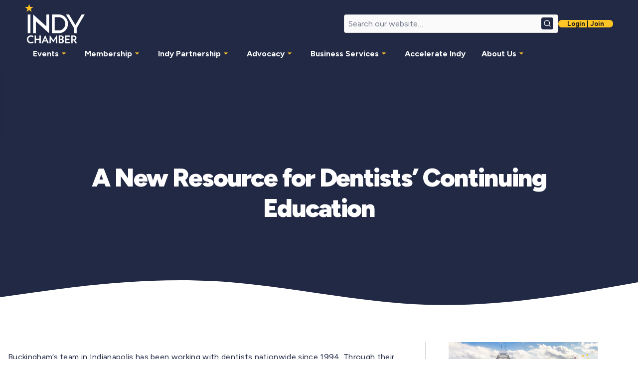

--- FILE ---
content_type: text/html; charset=UTF-8
request_url: https://indychamber.com/2018/09/28/a-new-resource-for-dentists-continuing-education/
body_size: 21190
content:
<!DOCTYPE html>
<html lang="en-US" prefix="og: https://ogp.me/ns#" class="no-js" lang="en-US">

<head>
    <meta charset="UTF-8">
<script>
var gform;gform||(document.addEventListener("gform_main_scripts_loaded",function(){gform.scriptsLoaded=!0}),document.addEventListener("gform/theme/scripts_loaded",function(){gform.themeScriptsLoaded=!0}),window.addEventListener("DOMContentLoaded",function(){gform.domLoaded=!0}),gform={domLoaded:!1,scriptsLoaded:!1,themeScriptsLoaded:!1,isFormEditor:()=>"function"==typeof InitializeEditor,callIfLoaded:function(o){return!(!gform.domLoaded||!gform.scriptsLoaded||!gform.themeScriptsLoaded&&!gform.isFormEditor()||(gform.isFormEditor()&&console.warn("The use of gform.initializeOnLoaded() is deprecated in the form editor context and will be removed in Gravity Forms 3.1."),o(),0))},initializeOnLoaded:function(o){gform.callIfLoaded(o)||(document.addEventListener("gform_main_scripts_loaded",()=>{gform.scriptsLoaded=!0,gform.callIfLoaded(o)}),document.addEventListener("gform/theme/scripts_loaded",()=>{gform.themeScriptsLoaded=!0,gform.callIfLoaded(o)}),window.addEventListener("DOMContentLoaded",()=>{gform.domLoaded=!0,gform.callIfLoaded(o)}))},hooks:{action:{},filter:{}},addAction:function(o,r,e,t){gform.addHook("action",o,r,e,t)},addFilter:function(o,r,e,t){gform.addHook("filter",o,r,e,t)},doAction:function(o){gform.doHook("action",o,arguments)},applyFilters:function(o){return gform.doHook("filter",o,arguments)},removeAction:function(o,r){gform.removeHook("action",o,r)},removeFilter:function(o,r,e){gform.removeHook("filter",o,r,e)},addHook:function(o,r,e,t,n){null==gform.hooks[o][r]&&(gform.hooks[o][r]=[]);var d=gform.hooks[o][r];null==n&&(n=r+"_"+d.length),gform.hooks[o][r].push({tag:n,callable:e,priority:t=null==t?10:t})},doHook:function(r,o,e){var t;if(e=Array.prototype.slice.call(e,1),null!=gform.hooks[r][o]&&((o=gform.hooks[r][o]).sort(function(o,r){return o.priority-r.priority}),o.forEach(function(o){"function"!=typeof(t=o.callable)&&(t=window[t]),"action"==r?t.apply(null,e):e[0]=t.apply(null,e)})),"filter"==r)return e[0]},removeHook:function(o,r,t,n){var e;null!=gform.hooks[o][r]&&(e=(e=gform.hooks[o][r]).filter(function(o,r,e){return!!(null!=n&&n!=o.tag||null!=t&&t!=o.priority)}),gform.hooks[o][r]=e)}});
</script>

    <meta name="viewport" content="width=device-width, initial-scale=1">

    <!-- Compatibility Meta -->
    <meta http-equiv="X-UA-Compatible" content="IE=edge">

    <!-- Theme Color for Mobile Browsers -->
    <meta name="theme-color" content="#ffffff">

    <!-- Favicons -->
    <link rel="apple-touch-icon" sizes="180x180" href="https://indychamber.com/wp-content/themes/indychamber/assets/images/favicons/apple-touch-icon.png">
    <link rel="icon" type="image/png" sizes="512x512" href="https://indychamber.com/wp-content/themes/indychamber/assets/images/favicons/favicon-512x512.png">
    <link rel="icon" type="image/png" sizes="192x192" href="https://indychamber.com/wp-content/themes/indychamber/assets/images/favicons/favicon-192x192.png">
    <link rel="icon" type="image/png" sizes="32x32" href="https://indychamber.com/wp-content/themes/indychamber/assets/images/favicons/favicon-32x32.png">
    <link rel="icon" type="image/png" sizes="16x16" href="https://indychamber.com/wp-content/themes/indychamber/assets/images/favicons/favicon-16x16.png">
    <link rel="manifest" href="https://indychamber.com/wp-content/themes/indychamber/assets/images/favicons/site.webmanifest">
    <link rel="mask-icon" href="https://indychamber.com/wp-content/themes/indychamber/assets/images/favicons/safari-pinned-tab.svg" color="#2e2af6">

    <!-- Inline Critical CSS -->
    <link rel="preload" href="https://indychamber.com/wp-content/themes/indychamber/assets/css/critical/critical.css" as="style" onload="this.rel='stylesheet'" />
    <noscript>
        <link rel="stylesheet" href="https://indychamber.com/wp-content/themes/indychamber/assets/css/critical/critical.css" />
    </noscript>

    
    	<style>img:is([sizes="auto" i], [sizes^="auto," i]) { contain-intrinsic-size: 3000px 1500px }</style>
	
<!-- Search Engine Optimization by Rank Math - https://rankmath.com/ -->
<title>A New Resource for Dentists’ Continuing Education - Indy Chamber</title>
<meta name="description" content="Buckingham Strategic Wealth’s Indianapolis team has been awarded national recognition under the American Dental Association’s Continuing Education Recognition Program (ADA CERP) to provide continuing education courses to dentists."/>
<meta name="robots" content="follow, index, max-snippet:-1, max-video-preview:-1, max-image-preview:large"/>
<link rel="canonical" href="https://indychamber.com/2018/09/28/a-new-resource-for-dentists-continuing-education/" />
<meta property="og:locale" content="en_US" />
<meta property="og:type" content="article" />
<meta property="og:title" content="A New Resource for Dentists’ Continuing Education - Indy Chamber" />
<meta property="og:description" content="Buckingham Strategic Wealth’s Indianapolis team has been awarded national recognition under the American Dental Association’s Continuing Education Recognition Program (ADA CERP) to provide continuing education courses to dentists." />
<meta property="og:url" content="https://indychamber.com/2018/09/28/a-new-resource-for-dentists-continuing-education/" />
<meta property="og:site_name" content="Indy Chamber" />
<meta property="article:section" content="Member News" />
<meta property="article:published_time" content="2018-09-28T13:04:06+00:00" />
<meta name="twitter:card" content="summary_large_image" />
<meta name="twitter:title" content="A New Resource for Dentists’ Continuing Education - Indy Chamber" />
<meta name="twitter:description" content="Buckingham Strategic Wealth’s Indianapolis team has been awarded national recognition under the American Dental Association’s Continuing Education Recognition Program (ADA CERP) to provide continuing education courses to dentists." />
<script type="application/ld+json" class="rank-math-schema">{"@context":"https://schema.org","@graph":[{"@type":"Organization","@id":"https://indychamber.com/#organization","name":"Indy Chamber","url":"https://indychamber.com"},{"@type":"WebSite","@id":"https://indychamber.com/#website","url":"https://indychamber.com","name":"Indy Chamber","publisher":{"@id":"https://indychamber.com/#organization"},"inLanguage":"en-US"},{"@type":"WebPage","@id":"https://indychamber.com/2018/09/28/a-new-resource-for-dentists-continuing-education/#webpage","url":"https://indychamber.com/2018/09/28/a-new-resource-for-dentists-continuing-education/","name":"A New Resource for Dentists\u2019 Continuing Education - Indy Chamber","datePublished":"2018-09-28T13:04:06+00:00","dateModified":"2018-09-28T13:04:06+00:00","isPartOf":{"@id":"https://indychamber.com/#website"},"inLanguage":"en-US"},{"@type":"Person","@id":"https://indychamber.com/author/","url":"https://indychamber.com/author/","image":{"@type":"ImageObject","@id":"https://secure.gravatar.com/avatar/?s=96&amp;d=mm&amp;r=g","url":"https://secure.gravatar.com/avatar/?s=96&amp;d=mm&amp;r=g","inLanguage":"en-US"},"worksFor":{"@id":"https://indychamber.com/#organization"}},{"@type":"BlogPosting","headline":"A New Resource for Dentists\u2019 Continuing Education - Indy Chamber","datePublished":"2018-09-28T13:04:06+00:00","dateModified":"2018-09-28T13:04:06+00:00","articleSection":"Member News","author":{"@id":"https://indychamber.com/author/"},"publisher":{"@id":"https://indychamber.com/#organization"},"description":"Buckingham Strategic Wealth\u2019s Indianapolis team has been awarded national recognition under the American Dental Association\u2019s Continuing Education Recognition Program (ADA CERP) to provide continuing education courses to dentists.","name":"A New Resource for Dentists\u2019 Continuing Education - Indy Chamber","@id":"https://indychamber.com/2018/09/28/a-new-resource-for-dentists-continuing-education/#richSnippet","isPartOf":{"@id":"https://indychamber.com/2018/09/28/a-new-resource-for-dentists-continuing-education/#webpage"},"inLanguage":"en-US","mainEntityOfPage":{"@id":"https://indychamber.com/2018/09/28/a-new-resource-for-dentists-continuing-education/#webpage"}}]}</script>
<!-- /Rank Math WordPress SEO plugin -->

<style id='classic-theme-styles-inline-css'>
/*! This file is auto-generated */
.wp-block-button__link{color:#fff;background-color:#32373c;border-radius:9999px;box-shadow:none;text-decoration:none;padding:calc(.667em + 2px) calc(1.333em + 2px);font-size:1.125em}.wp-block-file__button{background:#32373c;color:#fff;text-decoration:none}
</style>
<style id='acf-hero-style-inline-css'>
.hero{--gradient-direction:to top;--gradient-color-1:var(--color-primary);--gradient-color-2:rgba(32,41,70,0);position:relative;overflow:hidden;max-width:100vw;width:100%;min-height:670px;height:100%;display:flex;align-items:center;justify-content:center;color:#fff;isolation:isolate}.hero:before{content:"";inset:0;background-image:linear-gradient(var(--gradient-direction),var(--gradient-color-1),var(--gradient-color-2));z-index:1}.hero .hero-background,.hero:before{position:absolute;width:100%;height:100%}.hero .hero-background{top:0;left:0;z-index:0;overflow:hidden}.hero .hero-background .wistia-video{width:100%;height:100%;object-fit:cover}.hero .hero-background .wistia-video .wistia_responsive_padding{padding:0!important;height:100%!important}.hero .hero-background .wistia-video .wistia_embed>div{object-fit:cover!important;height:100%!important}.hero .hero-background .wistia-video .wistia_embed video{object-fit:cover!important}.hero .hero-content{max-width:860px;margin:0 auto;text-align:center;padding:0 20px;position:relative;z-index:2}.hero .hero-content .hero-title{font-size:62px;line-height:66px;font-weight:var(--font-weight-semibold);color:var(--color-background);margin-bottom:30px}.hero .hero-content .hero-title-emph{color:var(--color-secondary)}.hero .hero-content .hero-description{font-size:18px;line-height:32px;font-weight:var(--font-weight-medium)}.hero .hero-content .hero-cta-links{display:flex;justify-content:center;gap:1rem;margin-top:30px}.hero .hero-content .hero-cta-links .btn{padding:.75rem 1.5rem;border:2px solid #fff;border-radius:4px;text-decoration:none;font-size:1rem;font-weight:700;color:#fff;background-color:transparent;transition:all .3s}.hero .hero-content .hero-cta-links .btn:hover{background-color:#fff;color:#000}.video-cover{object-fit:cover!important}@media (max-width:991px){.hero .hero-content .hero-title{font-size:48px;line-height:54px}}@media (max-width:767px){.hero .hero-content .hero-title{font-size:36px;line-height:40px}.hero .hero-content .hero-description{font-size:16px;line-height:26px}.hero .hero-content .hero-cta-links{flex-direction:column;align-items:center;gap:.75rem}}
</style>
<style id='acf-features-style-inline-css'>
.features{position:relative}.features-grid{--top-offset:-81px;--columns:5;--gap:43px;--max-width:1057px;margin-top:var(--top-offset);margin-inline:auto;display:grid;grid-template-columns:repeat(var(--columns),1fr);gap:var(--gap);max-width:var(--max-width)}.features-item{background:var(--color-background);border-radius:10px;text-align:center;padding:10px;box-shadow:0 2px 10px rgba(0,0,0,.1);transition:transform .2s ease-in-out;text-decoration:none}.features-item:hover{transform:scale(1.05)}.features-item img{max-width:118.5px;max-height:102.5px;height:auto;margin-bottom:10px}.features-item-title{font-size:1.125rem;line-height:1.1;font-weight:var(--font-weight-medium);letter-spacing:1px;color:var(--color-primary)}@media (max-width:991px){.features-grid{--top-offset:0;--columns:3;--gap:32px}.features-item img{max-width:90px;max-height:80px}.features-item-title{font-size:1rem}}@media (max-width:767px){.features-grid{--columns:2;--gap:24px}.features-item img{max-width:70px;max-height:60px}.features-item-title{font-size:.9rem}}@media (max-width:575px){.features-grid{--columns:1;--gap:16px}}
</style>
<link rel='stylesheet' id='acf-two-column-content-style-css' href='https://indychamber.com/wp-content/themes/indychamber/assets/blocks/two-column-content/two-column-content.css?ver=6.8.3' media='all' />
<style id='acf-promo-cards-style-inline-css'>
.promo-cards-wrapper{max-width:1200px;margin-inline:auto;gap:90px;grid-template-columns:repeat(2,minmax(0,1fr));display:grid}.promo-cards .promo-card{isolation:isolate;position:relative;flex:1;display:flex;align-items:center;justify-content:center;border-radius:30px;overflow:hidden;box-shadow:var(--shadow-lg);min-height:450px}.promo-cards .promo-card img.promo-card-img{position:absolute;inset:0;object-fit:cover;width:100%;height:100%;z-index:-2}.promo-cards .promo-card-overlay{position:absolute;inset:0;background:var(--promo-card-overlay-color,transparent);-webkit-backdrop-filter:blur(var(--promo-card-overlay-blur,0));backdrop-filter:blur(var(--promo-card-overlay-blur,0));z-index:-1}.promo-cards .promo-card-content{inset:0;width:100%;height:100%;display:flex;flex-direction:column;align-items:center;justify-content:center;padding:2rem;text-align:center}.promo-cards .promo-card-text{margin-bottom:1rem}.promo-cards .promo-card-button{display:inline-block;padding:.75rem 1.5rem;border-radius:var(--border-radius);text-align:center;text-decoration:none;color:var(--color-background);background:var(--color-primary);transition:all .3s ease}.promo-cards .promo-card-button:hover{background:var(--color-secondary)}.promo-cards .promo-card-button.button-outline{background:none;border:1px solid var(--color-primary);color:var(--color-primary)}.promo-cards .promo-card-button.button-outline:hover{background:var(--color-primary);color:var(--color-background)}@media (max-width:991px){.promo-cards-wrapper{gap:40px;padding:0 30px}.promo-cards .promo-card{min-height:400px}}@media (max-width:767px){.promo-cards-wrapper{grid-template-columns:1fr;gap:20px;padding:0 20px}.promo-cards .promo-card{min-height:350px}.promo-cards .promo-card-content{padding:1rem}.promo-cards .promo-card-text{font-size:.875rem}.promo-cards .promo-card-button{padding:.5rem 1rem;font-size:.875rem}}
</style>
<style id='acf-three-column-features-style-inline-css'>
.three-column-features-wrapper{padding:45px 57px;border-radius:20px;background-color:var(--background-color,var(--color-primary));max-width:1200px;margin-inline:auto;text-align:center}.three-column-features-title{margin-bottom:20px;font-size:1.875rem;line-height:1.3;font-weight:700;color:#fff}.three-column-features-grid{display:grid;grid-template-columns:repeat(3,minmax(0,1fr));gap:2rem;text-align:center}.three-column-features .three-column-feature{padding:2rem;display:flex;flex-direction:column;align-items:center;gap:20px}.three-column-features .three-column-feature-icon{height:142px;aspect-ratio:1;position:relative}.three-column-features .three-column-feature-icon img{position:absolute;inset:0;width:100%;height:100%;object-fit:contain}.three-column-features .three-column-feature-title{font-size:26px;line-height:42px;font-weight:var(--font-weight-semibold);color:var(--color-secondary)}.three-column-features .three-column-feature-description{font-size:1rem;color:var(--color-muted-foreground)}.three-column-features-cta{margin-top:13px}@media (max-width:991px){.three-column-features-grid{grid-template-columns:1fr}}@media (max-width:767px){.three-column-features-title{font-size:1.5rem}}
</style>
<link rel='stylesheet' id='acf-services-overview-style-css' href='https://indychamber.com/wp-content/themes/indychamber/assets/blocks/services-overview/services-overview.css?ver=6.8.3' media='all' />
<link rel='stylesheet' id='acf-featured-posts-grid-style-css' href='https://indychamber.com/wp-content/themes/indychamber/assets/blocks/featured-posts-grid/featured-posts-grid.css?ver=1.0.1' media='all' />
<style id='acf-secondary-hero-style-inline-css'>
.secondary-hero{position:relative;background-color:var(--color-background-secondary);color:var(--color-foreground);overflow:hidden}.secondary-hero-content{grid-area:a}.secondary-hero-image{grid-area:b}.secondary-hero-wrapper{max-width:1200px;margin-inline:auto;display:grid;grid-template-columns:1fr 1fr;grid-template-areas:"a b";gap:2rem}.secondary-hero-wrapper.right{grid-template-areas:"b a"}.secondary-hero-wrapper.right.content-wider{grid-template-columns:250px 1fr}.secondary-hero-wrapper.right.image-wider{grid-template-columns:1fr 250px}.secondary-hero-wrapper.left{grid-template-areas:"a b"}.secondary-hero-wrapper.left.content-wider{grid-template-columns:1fr 250px}.secondary-hero-wrapper.left.image-wider{grid-template-columns:250px 1fr}.secondary-hero-pre-title{font-size:1.5rem;line-height:26px;font-weight:var(--font-weight-black);color:var(--color-secondary);margin-bottom:20px}.secondary-hero-title{font-size:4.375rem;line-height:4.125rem;letter-spacing:1px;color:inherit;font-weight:var(--font-weight-black);margin-bottom:30px}.secondary-hero-description{max-width:520px;font-size:1rem;line-height:1.5625rem;color:inherit;margin-bottom:30px}.secondary-hero-button{margin-top:1.5rem}.secondary-hero-image img{width:100%;height:auto;object-fit:cover}@media (max-width:991px){.secondary-hero-wrapper.left,.secondary-hero-wrapper.right{grid-template-columns:1fr}.secondary-hero-wrapper{display:flex;flex-direction:column;align-items:flex-start;gap:2rem}.secondary-hero-title{word-break:break-word;text-wrap:balance}.secondary-hero-image{width:100%;max-width:70%;margin-inline:auto}}@media (max-width:767px){.secondary-hero-title{font-size:2rem!important;line-height:2.2rem!important}}
</style>
<style id='acf-wave-divider-style-inline-css'>
.wave-divider{position:relative;width:100%;overflow:hidden;height:var(--wave-height,100px);background-color:var(--wave-background-color,var(--color-background))}.wave-divider .wave-container{position:absolute;top:0;left:0;width:100%;height:100%}.wave-divider .wave-container .icon.wave-icon svg{transform:rotate(var(--wave-rotation,0deg)) scaleX(calc(var(--wave-scaleX) * 1));width:100%;height:100%;display:block}.wave-divider .wave-container .icon.wave-icon svg path{fill:var(--wave-color,var(--color-primary))}
</style>
<link rel='stylesheet' id='acf-event-list-style-css' href='https://indychamber.com/wp-content/themes/indychamber/assets/blocks/event-list/event-list.css?ver=6.8.3' media='all' />
<style id='acf-content-section-style-inline-css'>
.content-section{background-color:var(--bg-color,var(--color-background))}.content-section-wrapper{max-width:var(--text-max-width,800px);margin:0 auto;text-align:center;display:flex;flex-direction:column;gap:30px}.content-section-title{font-size:var(--title-font-size,36px);color:var(--title-color,var(--color-primary));font-weight:var(--font-weight-black)}.content-section-description{font-size:1rem;line-height:1.5;color:var(--description-color,#231f20)}.content-section-button{margin-top:1rem}@media (max-width:991px){.content-section-description{font-size:.95rem}}@media (max-width:767px){.content-section-description{font-size:.9rem}}
</style>
<style id='acf-image-carousel-style-inline-css'>
.image-carousel{background-color:var(--background-color,#fff);padding-block:30px;overflow:hidden}.image-carousel-inner{display:flex;flex-direction:column;gap:2rem}.image-carousel-inner.cta-first{flex-direction:column-reverse}.image-carousel-wrapper .swiper{width:100%;height:auto}.image-carousel-wrapper .swiper.marquee-carousel .swiper-wrapper{transition-timing-function:linear!important;will-change:transform}.image-carousel-wrapper .swiper .swiper-slide{display:flex;justify-content:center;align-items:center;width:var(--image-width);height:var(--image-height,200);position:relative}.image-carousel-wrapper .swiper .swiper-slide img{width:100%;height:100%;object-fit:contain;object-position:center center;max-height:100%;max-width:100%}.image-carousel-cta{margin-top:2rem;max-width:500px;margin-inline:auto;display:flex;justify-content:center;align-items:center;flex-direction:column;gap:1rem}.image-carousel-cta-text{text-align:center;color:var(--text-color,#fff)}@media (max-width:767px){.image-carousel-wrapper .swiper .swiper-slide{width:100%;max-width:200px;height:auto;display:block;align-items:normal}}
</style>
<style id='acf-contact-form-style-inline-css'>
.contact-form{--background-color:var(--color-background,var(--color-background));--text-color:var(--color-text,var(--color-primary));background-color:var(--background-color);color:var(--text-color);padding:2rem}.contact-form-container{display:grid;gap:2.8125rem;max-width:1200px;margin-inline:auto}.contact-form-container.one-column{grid-template-columns:1fr}.contact-form-container.one-column .contact-form-header{text-align:center}.contact-form-container.two-column{grid-template-columns:repeat(2,minmax(0,1fr))}.contact-form-header{text-align:left}.contact-form-header-title{color:var(--text-color);margin-bottom:.5rem}.contact-form-header-description{color:var(--text-color)}.contact-form-socials{margin-top:1rem}.contact-form-socials-links{margin-bottom:10px;display:flex;gap:10px}.contact-form-socials-links li{list-style:none}.contact-form-socials-links .social-links-icon{font-size:1.5rem;color:var(--color-primary);transition:color .3s ease}.contact-form-socials-links .social-links-icon:hover{color:var(--color-secondary)}.contact-form-socials p strong{font-size:14px;line-height:25px;font-weight:var(--font-weight-black)}.contact-form-content form{width:100%}.contact-form-content button,.contact-form-content input,.contact-form-content textarea{font-size:1rem}@media (max-width:991px){.contact-form-container.two-column{grid-template-columns:1fr}}@media (max-width:767px){.contact-form-header-title{font-size:1.75rem}.contact-form-content button,.contact-form-content input,.contact-form-content textarea{font-size:.95rem}}
</style>
<link rel='stylesheet' id='acf-hover-cards-style-css' href='https://indychamber.com/wp-content/themes/indychamber/assets/blocks/hover-cards/hover-cards.css?ver=6.8.3' media='all' />
<link rel='stylesheet' id='acf-upcoming-events-style-css' href='https://indychamber.com/wp-content/themes/indychamber/assets/blocks/upcoming-events/upcoming-events.css?ver=6.8.3' media='all' />
<style id='acf-image-overlay-style-inline-css'>
.image-overlay{position:relative;min-height:var(--min-height,400px);color:var(--text-color,#fff);overflow:hidden;display:flex;align-items:center;justify-content:center;background-color:var(--background-color,transparent)}.image-overlay-background{position:absolute;inset:0;z-index:0}.image-overlay-background img{width:100%;height:100%;object-fit:cover}.image-overlay-background-color{background-color:var(--background-color,#212945)}.image-overlay-inner{position:relative;z-index:1;text-align:center;padding:1rem;max-width:1200px;margin-inline:auto;padding-bottom:4rem}.image-overlay-text{color:var(--text-color,#fff);font-weight:var(--font-weight-black)}.image-overlay-text-emph{color:var(--emphasized-text-color,var(--color-secondary));font-weight:var(--font-weight-black)}.image-overlay.gradient-enabled:before{content:"";position:absolute;inset:0;z-index:1;background:linear-gradient(var(--gradient-direction,to top),var(--gradient-color1,#212945),var(--gradient-color2,rgba(32,41,70,0)))}.image-overlay.gradient-enabled-inner{z-index:2}.image-overlay-wave{height:100%;display:block}.image-overlay-wave-divider{position:absolute;display:block;width:100%;line-height:0;z-index:1;bottom:0;height:150px}.image-overlay-wave svg{height:100%;display:block;width:100%}.image-overlay-wave svg path{fill:var(--wave-bg-color,#fff);height:100%}@media (max-width:991px){.image-overlay-inner{padding-bottom:50%}.image-overlay-text{word-break:break-word;text-wrap:balance}}
</style>
<link rel='stylesheet' id='acf-membership-levels-style-css' href='https://indychamber.com/wp-content/themes/indychamber/assets/blocks/membership-levels/membership-levels.css?ver=6.8.3' media='all' />
<style id='acf-meet-the-team-style-inline-css'>
.meet-the-team{text-align:center;background-color:var(--background-color,var(--color-background))}.meet-the-team-container{max-width:900px;margin:0 auto;padding:1rem}.meet-the-team-title{font-size:2rem;font-weight:var(--font-weight-black);color:var(--text-color,var(--color-primary));margin-bottom:3.5rem}.meet-the-team-grid{display:grid;grid-template-columns:repeat(var(--grid-columns),minmax(200px,1fr));gap:1.5rem}.meet-the-team-grid.center-grid{justify-content:center;margin:0 auto}.meet-the-team-item{display:flex;flex-direction:column;align-items:center;gap:1rem;overflow:hidden;text-decoration:none}.meet-the-team-details{color:var(--text-color,var(--color-primary));text-align:center}.meet-the-team-details-name{color:var(--text-color,var(--color-primary));font-weight:var(--font-weight-black)}.meet-the-team-details-title{font-weight:var(--font-weight-regular)}.meet-the-team-image{width:200px;height:200px;border-radius:100vmax;overflow:hidden;border:5px solid var(--color-secondary)}.meet-the-team-image img{width:100%;height:100%;object-fit:cover}.meet-the-team-no-users{color:#666;font-style:italic}@media (max-width:991px){.meet-the-team-grid{grid-template-columns:repeat(2,minmax(150px,1fr))}}@media (max-width:767px){.meet-the-team-title{font-size:1.5rem}.meet-the-team-grid{grid-template-columns:1fr}.meet-the-team-image{width:150px;height:150px}}
</style>
<style id='acf-icon-content-grid-style-inline-css'>
.icon-content-grid{background-color:var(--background-color,#fff);padding:2rem}.icon-content-grid-container{max-width:1200px;margin-inline:auto}.icon-content-grid-grid{display:grid;grid-template-columns:repeat(2,minmax(0,1fr));gap:2rem}.icon-content-grid-item{padding:1.5rem;display:flex;gap:2.8125rem;align-items:flex-start}.icon-content-grid-item-title{font-size:1.25rem;font-weight:700;color:var(--title-color,var(--color-primary));margin-bottom:.5rem}.icon-content-grid-item-description{color:var(--title-color,var(--color-primary));line-height:1.5}.icon-content-grid-icon{flex-shrink:0;width:145px}.icon-content-grid .btn{margin-top:1rem}@media (max-width:991px){.icon-content-grid-grid{grid-template-columns:1fr}}@media (max-width:767px){.icon-content-grid-item{flex-direction:column;align-items:center}.icon-content-grid-icon{width:100px}}
</style>
<link rel='stylesheet' id='acf-post-loop-style-css' href='https://indychamber.com/wp-content/themes/indychamber/assets/blocks/post-loop/post-loop.css?ver=6.8.3' media='all' />
<style id='acf-featured-news-style-inline-css'>
.featured-news{background-color:var(--background-color,#fff);color:var(--text-color,#000);padding:2rem 1rem}.featured-news-wrapper{display:grid;grid-template-columns:repeat(2,minmax(0,1fr));gap:2rem;align-items:center;max-width:1200px;margin-inline:auto}.featured-news-content{display:flex;flex-direction:column;align-items:flex-start;gap:1rem}.featured-news-pre-title{color:var(--color-secondary);font-weight:var(--font-weight-bold)}.featured-news-title{color:var(--text-color);font-weight:var(--font-weight-black)}.featured-news-title a{color:inherit;text-decoration:none}.featured-news-title-excerpt{font-size:1rem;color:#666}.featured-news-thumbnail img{display:block;width:100%;border-radius:var(--border-radius)}.featured-news .fallback{text-align:center;font-style:italic;color:#999}@media (max-width:991px){.featured-news-wrapper{grid-template-columns:1fr;text-align:center}.featured-news-content .btn{margin-inline:auto}.featured-news-thumbnail{display:none}}
</style>
<style id='acf-legislative-priorities-index-style-inline-css'>
.lpi{position:relative;background-color:var(--background-color);color:var(--text-color,var(--color-primary))}.lpi-inner{max-width:600px;margin-inline:auto}.lpi-inner-header{display:flex;text-align:center;flex-direction:column;align-items:center;justify-content:center;gap:1rem;margin-bottom:2rem}.lpi-inner-header h2{font-weight:var(--font-weight-black);color:inherit}.lpi-inner-header p{color:inherit}.lpi-inner-years{display:flex;align-items:center;flex-wrap:wrap;gap:1.5rem}.lpi-inner-years-item{background-color:var(--color-secondary);padding:.5rem 1rem;font-size:1rem;line-height:1.5;font-weight:var(--font-weight-bold);border-radius:100vmax;text-decoration:none;color:var(--color-primary)}.lpi-inner-years-item.active,.lpi-inner-years-item:hover{background-color:var(--color-primary);color:var(--color-secondary)}
</style>
<style id='acf-custom-iframe-style-inline-css'>
.custom-iframe{--grid-columns:var(--grid-columns);display:grid;grid-template-columns:repeat(var(--grid-columns),1fr);justify-content:space-between;gap:3rem}.iframe-container{display:flex;justify-content:center;align-items:center}@media (max-width:991px){.custom-iframe{grid-template-columns:1fr}.iframe-container iframe{width:100%}}
</style>
<link rel='stylesheet' id='acf-search-results-style-css' href='https://indychamber.com/wp-content/themes/indychamber/assets/blocks/search-results/search-results.css?ver=6.8.3' media='all' />
<style id='acf-image-gallery-style-inline-css'>
.image-gallery{padding:4rem .5rem;max-width:1200px;margin-inline:auto}.image-gallery-inner{display:grid;grid-template-columns:repeat(var(--grid-columns),1fr);gap:3rem}.image-gallery-inner,.image-gallery-inner-item{justify-content:space-between;align-items:stretch}.image-gallery-inner-item{display:flex;flex-direction:column;gap:2rem}.image-gallery-inner-item-img{width:100%;height:100%;object-fit:cover}@media (max-width:991px){.image-gallery-inner{grid-template-columns:repeat(2,1fr);gap:1rem}}@media (max-width:767px){.image-gallery-inner{grid-template-columns:1fr;gap:.5rem}}
</style>
<link rel='stylesheet' id='acf-people-loop-style-css' href='https://indychamber.com/wp-content/themes/indychamber/assets/blocks/people-loop/people-loop.css?ver=6.8.3' media='all' />
<style id='acf-stats-style-inline-css'>
.stats-section-container{max-width:1200px;margin-inline:auto}.stats{display:grid;grid-template-columns:repeat(var(--grid-columns,4),minmax(0,1fr));align-items:flex-start;gap:1rem}.stats-item{display:grid;grid-template-rows:repeat(3,auto);justify-content:center;justify-items:center}.stats-item-icon{display:flex;justify-content:center;align-items:center;width:120px;height:130px}.stats-item-amount{text-align:center;font-size:2.25rem;font-weight:var(--font-weight-black)}.stats-item-description{text-align:center}@media (max-width:991px){.stats{grid-template-columns:repeat(2,minmax(0,1fr))}}@media (max-width:767px){.stats{grid-template-columns:1fr}}
</style>
<style id='acf-news-card-style-inline-css'>
.news-card{background-color:var(--background-color,var(--color-background))}.news-card-inner{position:relative;padding:1rem;max-width:1200px;margin-inline:auto}.news-card-item{display:grid;grid-template-columns:540px 1fr;gap:3rem}.news-card-item-image{position:relative;overflow:hidden;border-radius:var(--border-radius);box-shadow:0 0 20px rgba(0,0,0,.1)}.news-card-item-image img{width:100%;height:100%;object-fit:cover}.news-card-item-content-top{display:flex;flex-wrap:wrap;align-items:center;gap:.25rem;margin-bottom:.75rem}.news-card-item-title a{text-decoration:none;color:var(--title-color);margin-bottom:.5rem}@media (max-width:991px){.news-card-item{grid-template-columns:1fr;gap:2rem}}@media (max-width:767px){.news-card-item{grid-template-columns:1fr;gap:1.5rem}}@media (max-width:575px){.news-card-item{grid-template-columns:1fr;gap:1rem}}
</style>
<link rel='stylesheet' id='wp_theme-css' href='https://indychamber.com/wp-content/themes/indychamber/assets/css/style.css?ver=1744801293' media='all' />
<link rel='stylesheet' id='people-single-style-css' href='https://indychamber.com/wp-content/themes/indychamber/resources/css/people-archive.css?ver=1742809900' media='all' />
<script src="https://indychamber.com/wp-includes/js/jquery/jquery.min.js?ver=3.7.1" id="jquery-core-js"></script>
<script src="https://indychamber.com/wp-content/themes/indychamber/inc/modules/accordion/accordion.js?ver=1742983510" id="accordion-script-js"></script>
<link rel="https://api.w.org/" href="https://indychamber.com/wp-json/" /><link rel="alternate" title="JSON" type="application/json" href="https://indychamber.com/wp-json/wp/v2/posts/70764" /><link rel="alternate" title="oEmbed (JSON)" type="application/json+oembed" href="https://indychamber.com/wp-json/oembed/1.0/embed?url=https%3A%2F%2Findychamber.com%2F2018%2F09%2F28%2Fa-new-resource-for-dentists-continuing-education%2F" />
<link rel="alternate" title="oEmbed (XML)" type="text/xml+oembed" href="https://indychamber.com/wp-json/oembed/1.0/embed?url=https%3A%2F%2Findychamber.com%2F2018%2F09%2F28%2Fa-new-resource-for-dentists-continuing-education%2F&#038;format=xml" />
<meta name="tec-api-version" content="v1"><meta name="tec-api-origin" content="https://indychamber.com"><link rel="alternate" href="https://indychamber.com/wp-json/tribe/events/v1/" />    <!-- Preconnect fonts -->
    <link rel="preconnect" href="https://fonts.googleapis.com">
    <link rel="preconnect" href="https://fonts.gstatic.com" crossorigin>

    <!-- Preload fonts -->
    <link rel="preload" as="style" href="https://fonts.googleapis.com/css2?family=Figtree:ital,wght@0,300..900;1,300..900&display=swap">
    <link href="https://fonts.googleapis.com/css2?family=Figtree:ital,wght@0,300..900;1,300..900&display=swap" rel="stylesheet">
    <!-- Google Tag Manager -->
    <script>
        (function(w, d, s, l, i) {
            w[l] = w[l] || [];
            w[l].push({
                'gtm.start': new Date().getTime(),
                event: 'gtm.js'
            });
            var f = d.getElementsByTagName(s)[0],
                j = d.createElement(s),
                dl = l != 'dataLayer' ? '&l=' + l : '';
            j.async = true;
            j.src =
                'https://www.googletagmanager.com/gtm.js?id=' + i + dl;
            f.parentNode.insertBefore(j, f);
        })(window, document, 'script', 'dataLayer', 'GTM-TLV2ZTJ');
    </script>
    <!-- End Google Tag Manager -->
</head>



<body class="wp-singular post-template-default single single-post postid-70764 single-format-standard wp-embed-responsive wp-theme-indychamber tribe-no-js" data-koto-theme="light">
    <script>
        document.addEventListener('DOMContentLoaded', function() {
            function setHeaderHeight() {
                const header = document.querySelector('header.header');

                if (header) {
                    const headerHeight = header.getBoundingClientRect().height;
                    document.documentElement.style.setProperty('--header-height', `${(headerHeight).toFixed(2)}px`);
                }
            }

            const observer = new MutationObserver(setHeaderHeight);
            observer.observe(document.body, {
                childList: true,
                subtree: true
            });

            const resizeObserver = new ResizeObserver(() => {
                requestAnimationFrame(setHeaderHeight);
            });
            resizeObserver.observe(document.documentElement);

            setHeaderHeight();
        });
    </script>
    <div class="page-wrapper has-margin">
        <!-- Header -->
        <header class="header header-solid" style="z-index: 20000;" role="banner">
    <div class="header-container">
        <!-- Hamburger -->
        <button class="hamburger-menu" aria-label="Toggle Menu" aria-expanded="false">
            <span class="hamburger-menu-line"></span>
            <span class="hamburger-menu-line"></span>
            <span class="hamburger-menu-line"></span>
        </button>
        <div class="header-logo">
                            <a href="https://indychamber.com/">
                    <img src="https://indychamber.com/wp-content/themes/indychamber/assets/images/indy-chamber-logo.png" width="120" height="78" alt="Indy Chamber Logo" fetchpriority="high" decoding="async">
                </a>
                    </div>
        <!-- Main Header -->
        <div class="header-main">
            <div class="header-main-top">
                <div class="header-main-top-left">
                    <div class="header-logo">
                                                    <a href="https://indychamber.com/">
                                <img src="https://indychamber.com/wp-content/themes/indychamber/assets/images/indy-chamber-logo.png" width="120" height="78" alt="Indy Chamber Logo" fetchpriority="high" decoding="async">
                            </a>
                                            </div>
                </div>
                <div class="header-main-top-right">
                    <!-- Desktop Search Bar -->
                    <div class="header-search">
                        <form role="search" method="get" id="search-form" action="https://indychamber.com/" class="form-search header-search-form">
                            <div class="input-group">
                                <input type="search" class="input" placeholder="Search our website…" aria-label="Search our website" name="s" id="header-search-input" value="" autocomplete="off">
                                <button class="btn-primary input-group-icon" aria-label="Search button">
                                    <svg xmlns="http://www.w3.org/2000/svg" width="16" height="16" viewBox="0 0 24 24" fill="none"
                                        stroke="currentColor" stroke-width="2" stroke-linecap="round" stroke-linejoin="round" class="lucide lucide-search">
                                        <circle cx="11" cy="11" r="8" />
                                        <path d="m21 21-4.3-4.3" />
                                    </svg>
                                    <span class="sr-only">Search</span>
                                </button>
                            </div>
                            <!-- Dropdown results container for desktop search -->
                            <div class="search-results" id="header-search-results"></div>
                        </form>
                    </div>
                    <!-- Login/Join Link -->
                    <div class="header-login">
                                                    <a class="btn btn-secondary small" href="https://portal.indychamber.com/#/admin-portal/login" target="_blank" rel="noopener noreferrer">Login | Join</a>                                            </div>
                </div>
            </div>
            <!-- Navigation -->
            <nav class="header-navigation" aria-label="Main Navigation">
                <ul id="menu-header-menu-desktop" class="nav-menu"><li class="menu-item menu-item-type-custom menu-item-object-custom menu-item-has-children li-level-1"><a href="#">Events<span class="caret">
                                <svg xmlns="http://www.w3.org/2000/svg" viewBox="0 0 24 24" width="20" height="20">
                                    <path d="M7 10l5 5 5-5z"></path>
                                </svg>
                             </span></a>
<ul class="sub-menu level-1" aria-hidden="true">
	<li class="menu-item menu-item-type-post_type menu-item-object-page li-level-2"><a href="https://indychamber.com/attend-an-event/">Network &#038; Learn</a></li>
	<li class="menu-item menu-item-type-custom menu-item-object-custom li-level-2"><a href="/events">Events Calendar</a></li>
	<li class="menu-item menu-item-type-post_type menu-item-object-page li-level-2"><a href="https://indychamber.com/become-a-sponsor/">Sponsorship Opportunities</a></li>
</ul>
</li>
<li class="menu-item menu-item-type-custom menu-item-object-custom menu-item-has-children li-level-1"><a href="#">Membership<span class="caret">
                                <svg xmlns="http://www.w3.org/2000/svg" viewBox="0 0 24 24" width="20" height="20">
                                    <path d="M7 10l5 5 5-5z"></path>
                                </svg>
                             </span></a>
<ul class="sub-menu level-1" aria-hidden="true">
	<li class="menu-item menu-item-type-post_type menu-item-object-page li-level-2"><a href="https://indychamber.com/become-a-member/">About Membership</a></li>
	<li class="menu-item menu-item-type-post_type menu-item-object-page li-level-2"><a href="https://indychamber.com/pay/">Payment Options</a></li>
	<li class="menu-item menu-item-type-post_type menu-item-object-page li-level-2"><a href="https://indychamber.com/membership-benefits/">Membership Benefits</a></li>
	<li class="menu-item menu-item-type-taxonomy menu-item-object-category current-post-ancestor current-menu-parent current-post-parent li-level-2"><a href="https://indychamber.com/category/member-news/">Member News</a></li>
	<li class="menu-item menu-item-type-custom menu-item-object-custom li-level-2"><a target="_blank" href="https://portal.indychamber.com/#/public/member-directory">Member Directory</a></li>
</ul>
</li>
<li class="menu-item menu-item-type-custom menu-item-object-custom menu-item-has-children li-level-1"><a href="#">Indy Partnership<span class="caret">
                                <svg xmlns="http://www.w3.org/2000/svg" viewBox="0 0 24 24" width="20" height="20">
                                    <path d="M7 10l5 5 5-5z"></path>
                                </svg>
                             </span></a>
<ul class="sub-menu level-1" aria-hidden="true">
	<li class="menu-item menu-item-type-post_type menu-item-object-page li-level-2"><a href="https://indychamber.com/indy-partnership/">Regional Economic Development</a></li>
	<li class="menu-item menu-item-type-post_type menu-item-object-page li-level-2"><a href="https://indychamber.com/indy-partnership/regional-development/">Business Development</a></li>
	<li class="menu-item menu-item-type-post_type menu-item-object-page li-level-2"><a href="https://indychamber.com/indy-partnership/global-development/">International Business Development</a></li>
	<li class="menu-item menu-item-type-post_type menu-item-object-page li-level-2"><a href="https://indychamber.com/partnership-talent/">Talent Strategies</a></li>
	<li class="menu-item menu-item-type-custom menu-item-object-custom li-level-2"><a target="_blank" href="https://lifeinindy.com/">Life in Indy</a></li>
	<li class="menu-item menu-item-type-custom menu-item-object-custom menu-item-has-children li-level-2"><a href="#">Tools &#038; Data<span class="caret">
                                <svg xmlns="http://www.w3.org/2000/svg" viewBox="0 0 24 24" width="20" height="20">
                                    <path d="M7 10l5 5 5-5z"></path>
                                </svg>
                             </span></a>
	<ul class="sub-menu level-2" aria-hidden="true">
		<li class="menu-item menu-item-type-custom menu-item-object-custom li-level-3"><a target="_blank" href="https://indychamber.giswebtechguru.com/?sorting=name%20asc&amp;showcommunityonmap=true&amp;layer=Region&amp;activebasemap2d=Navigation&amp;mapextent=-9451886.169638546,4963160.906947146,-9744181.365801046,4748219.983409242&amp;mapzoom=8&amp;hidelegend">Data &#038; Mapping</a></li>
		<li class="menu-item menu-item-type-custom menu-item-object-custom li-level-3"><a target="_blank" href="https://indychamber.giswebtechguru.com/?sorting=featured&amp;showpropertyonmap=true&amp;activebasemap2d=Navigation&amp;mapextent=-9442428.901368748,4953215.461168957,-9734724.097531248,4738274.537631053&amp;mapzoom=8&amp;hidelegend&amp;communityanalysis=true&amp;FIPSCode=OID1353">Property Search</a></li>
	</ul>
</li>
</ul>
</li>
<li class="menu-item menu-item-type-custom menu-item-object-custom menu-item-has-children li-level-1"><a href="#">Advocacy<span class="caret">
                                <svg xmlns="http://www.w3.org/2000/svg" viewBox="0 0 24 24" width="20" height="20">
                                    <path d="M7 10l5 5 5-5z"></path>
                                </svg>
                             </span></a>
<ul class="sub-menu level-1" aria-hidden="true">
	<li class="menu-item menu-item-type-post_type menu-item-object-page li-level-2"><a href="https://indychamber.com/advocacy/">Learn About Advocacy</a></li>
	<li class="menu-item menu-item-type-post_type menu-item-object-page li-level-2"><a href="https://indychamber.com/legislative-priorities/">Legislative Priorities</a></li>
</ul>
</li>
<li class="menu-item menu-item-type-custom menu-item-object-custom menu-item-has-children li-level-1"><a href="#">Business Services<span class="caret">
                                <svg xmlns="http://www.w3.org/2000/svg" viewBox="0 0 24 24" width="20" height="20">
                                    <path d="M7 10l5 5 5-5z"></path>
                                </svg>
                             </span></a>
<ul class="sub-menu level-1" aria-hidden="true">
	<li class="menu-item menu-item-type-post_type menu-item-object-page li-level-2"><a href="https://indychamber.com/entrepreneur-services/">Business Services Overview</a></li>
	<li class="menu-item menu-item-type-post_type menu-item-object-page li-level-2"><a href="https://indychamber.com/entrepreneur-services/lending/">Lending</a></li>
	<li class="menu-item menu-item-type-post_type menu-item-object-page li-level-2"><a href="https://indychamber.com/entrepreneur-services/indy-chamber-programs/central-indiana-women-in-business/">Central Indiana Women’s Business Center</a></li>
	<li class="menu-item menu-item-type-post_type menu-item-object-page li-level-2"><a href="https://indychamber.com/entrepreneur-services/indy-chamber-programs/hispanic-business-council/">Hispanic Business Council</a></li>
	<li class="menu-item menu-item-type-post_type menu-item-object-page li-level-2"><a href="https://indychamber.com/entrepreneur-services/redi/">REDi – Re-Entry Entrepreneurship Development Initiative</a></li>
</ul>
</li>
<li class="menu-item menu-item-type-post_type menu-item-object-page li-level-1"><a href="https://indychamber.com/accelerate-indy/">Accelerate Indy</a></li>
<li class="menu-item menu-item-type-custom menu-item-object-custom menu-item-has-children li-level-1"><a href="#">About Us<span class="caret">
                                <svg xmlns="http://www.w3.org/2000/svg" viewBox="0 0 24 24" width="20" height="20">
                                    <path d="M7 10l5 5 5-5z"></path>
                                </svg>
                             </span></a>
<ul class="sub-menu level-1" aria-hidden="true">
	<li class="menu-item menu-item-type-post_type menu-item-object-page li-level-2"><a href="https://indychamber.com/about-us/">Chamber Overview</a></li>
	<li class="menu-item menu-item-type-post_type menu-item-object-page li-level-2"><a href="https://indychamber.com/meet-your-chamber/">Meet Your Chamber</a></li>
	<li class="menu-item menu-item-type-custom menu-item-object-custom li-level-2"><a href="/careers">Careers</a></li>
	<li class="menu-item menu-item-type-custom menu-item-object-custom li-level-2"><a href="/news/">News</a></li>
</ul>
</li>
</ul>            </nav>
        </div>
        <!-- Search modal toggler (for mobile) -->
        <button id="search-modal-toggler" aria-label="Open search modal">
            <svg xmlns="http://www.w3.org/2000/svg" width="16" height="16" viewBox="0 0 24 24" fill="none"
                stroke="currentColor" stroke-width="2" stroke-linecap="round" stroke-linejoin="round" class="lucide lucide-search">
                <circle cx="11" cy="11" r="8" />
                <path d="m21 21-4.3-4.3" />
            </svg>
        </button>
    </div>
    <!-- Mobile Menu -->
    <div class="mobile-menu">
        <nav class="mobile-nav">
            <ul id="menu-header-menu-desktop-1" class="nav-menu"><li class="menu-item menu-item-type-custom menu-item-object-custom menu-item-has-children li-level-1"><a href="#">Events<span class="caret">
                                <svg xmlns="http://www.w3.org/2000/svg" viewBox="0 0 24 24" width="20" height="20">
                                    <path d="M7 10l5 5 5-5z"></path>
                                </svg>
                             </span></a>
<ul class="sub-menu level-1" aria-hidden="true">
	<li class="menu-item menu-item-type-post_type menu-item-object-page li-level-2"><a href="https://indychamber.com/attend-an-event/">Network &#038; Learn</a></li>
	<li class="menu-item menu-item-type-custom menu-item-object-custom li-level-2"><a href="/events">Events Calendar</a></li>
	<li class="menu-item menu-item-type-post_type menu-item-object-page li-level-2"><a href="https://indychamber.com/become-a-sponsor/">Sponsorship Opportunities</a></li>
</ul>
</li>
<li class="menu-item menu-item-type-custom menu-item-object-custom menu-item-has-children li-level-1"><a href="#">Membership<span class="caret">
                                <svg xmlns="http://www.w3.org/2000/svg" viewBox="0 0 24 24" width="20" height="20">
                                    <path d="M7 10l5 5 5-5z"></path>
                                </svg>
                             </span></a>
<ul class="sub-menu level-1" aria-hidden="true">
	<li class="menu-item menu-item-type-post_type menu-item-object-page li-level-2"><a href="https://indychamber.com/become-a-member/">About Membership</a></li>
	<li class="menu-item menu-item-type-post_type menu-item-object-page li-level-2"><a href="https://indychamber.com/pay/">Payment Options</a></li>
	<li class="menu-item menu-item-type-post_type menu-item-object-page li-level-2"><a href="https://indychamber.com/membership-benefits/">Membership Benefits</a></li>
	<li class="menu-item menu-item-type-taxonomy menu-item-object-category current-post-ancestor current-menu-parent current-post-parent li-level-2"><a href="https://indychamber.com/category/member-news/">Member News</a></li>
	<li class="menu-item menu-item-type-custom menu-item-object-custom li-level-2"><a target="_blank" href="https://portal.indychamber.com/#/public/member-directory">Member Directory</a></li>
</ul>
</li>
<li class="menu-item menu-item-type-custom menu-item-object-custom menu-item-has-children li-level-1"><a href="#">Indy Partnership<span class="caret">
                                <svg xmlns="http://www.w3.org/2000/svg" viewBox="0 0 24 24" width="20" height="20">
                                    <path d="M7 10l5 5 5-5z"></path>
                                </svg>
                             </span></a>
<ul class="sub-menu level-1" aria-hidden="true">
	<li class="menu-item menu-item-type-post_type menu-item-object-page li-level-2"><a href="https://indychamber.com/indy-partnership/">Regional Economic Development</a></li>
	<li class="menu-item menu-item-type-post_type menu-item-object-page li-level-2"><a href="https://indychamber.com/indy-partnership/regional-development/">Business Development</a></li>
	<li class="menu-item menu-item-type-post_type menu-item-object-page li-level-2"><a href="https://indychamber.com/indy-partnership/global-development/">International Business Development</a></li>
	<li class="menu-item menu-item-type-post_type menu-item-object-page li-level-2"><a href="https://indychamber.com/partnership-talent/">Talent Strategies</a></li>
	<li class="menu-item menu-item-type-custom menu-item-object-custom li-level-2"><a target="_blank" href="https://lifeinindy.com/">Life in Indy</a></li>
	<li class="menu-item menu-item-type-custom menu-item-object-custom menu-item-has-children li-level-2"><a href="#">Tools &#038; Data<span class="caret">
                                <svg xmlns="http://www.w3.org/2000/svg" viewBox="0 0 24 24" width="20" height="20">
                                    <path d="M7 10l5 5 5-5z"></path>
                                </svg>
                             </span></a>
	<ul class="sub-menu level-2" aria-hidden="true">
		<li class="menu-item menu-item-type-custom menu-item-object-custom li-level-3"><a target="_blank" href="https://indychamber.giswebtechguru.com/?sorting=name%20asc&amp;showcommunityonmap=true&amp;layer=Region&amp;activebasemap2d=Navigation&amp;mapextent=-9451886.169638546,4963160.906947146,-9744181.365801046,4748219.983409242&amp;mapzoom=8&amp;hidelegend">Data &#038; Mapping</a></li>
		<li class="menu-item menu-item-type-custom menu-item-object-custom li-level-3"><a target="_blank" href="https://indychamber.giswebtechguru.com/?sorting=featured&amp;showpropertyonmap=true&amp;activebasemap2d=Navigation&amp;mapextent=-9442428.901368748,4953215.461168957,-9734724.097531248,4738274.537631053&amp;mapzoom=8&amp;hidelegend&amp;communityanalysis=true&amp;FIPSCode=OID1353">Property Search</a></li>
	</ul>
</li>
</ul>
</li>
<li class="menu-item menu-item-type-custom menu-item-object-custom menu-item-has-children li-level-1"><a href="#">Advocacy<span class="caret">
                                <svg xmlns="http://www.w3.org/2000/svg" viewBox="0 0 24 24" width="20" height="20">
                                    <path d="M7 10l5 5 5-5z"></path>
                                </svg>
                             </span></a>
<ul class="sub-menu level-1" aria-hidden="true">
	<li class="menu-item menu-item-type-post_type menu-item-object-page li-level-2"><a href="https://indychamber.com/advocacy/">Learn About Advocacy</a></li>
	<li class="menu-item menu-item-type-post_type menu-item-object-page li-level-2"><a href="https://indychamber.com/legislative-priorities/">Legislative Priorities</a></li>
</ul>
</li>
<li class="menu-item menu-item-type-custom menu-item-object-custom menu-item-has-children li-level-1"><a href="#">Business Services<span class="caret">
                                <svg xmlns="http://www.w3.org/2000/svg" viewBox="0 0 24 24" width="20" height="20">
                                    <path d="M7 10l5 5 5-5z"></path>
                                </svg>
                             </span></a>
<ul class="sub-menu level-1" aria-hidden="true">
	<li class="menu-item menu-item-type-post_type menu-item-object-page li-level-2"><a href="https://indychamber.com/entrepreneur-services/">Business Services Overview</a></li>
	<li class="menu-item menu-item-type-post_type menu-item-object-page li-level-2"><a href="https://indychamber.com/entrepreneur-services/lending/">Lending</a></li>
	<li class="menu-item menu-item-type-post_type menu-item-object-page li-level-2"><a href="https://indychamber.com/entrepreneur-services/indy-chamber-programs/central-indiana-women-in-business/">Central Indiana Women’s Business Center</a></li>
	<li class="menu-item menu-item-type-post_type menu-item-object-page li-level-2"><a href="https://indychamber.com/entrepreneur-services/indy-chamber-programs/hispanic-business-council/">Hispanic Business Council</a></li>
	<li class="menu-item menu-item-type-post_type menu-item-object-page li-level-2"><a href="https://indychamber.com/entrepreneur-services/redi/">REDi – Re-Entry Entrepreneurship Development Initiative</a></li>
</ul>
</li>
<li class="menu-item menu-item-type-post_type menu-item-object-page li-level-1"><a href="https://indychamber.com/accelerate-indy/">Accelerate Indy</a></li>
<li class="menu-item menu-item-type-custom menu-item-object-custom menu-item-has-children li-level-1"><a href="#">About Us<span class="caret">
                                <svg xmlns="http://www.w3.org/2000/svg" viewBox="0 0 24 24" width="20" height="20">
                                    <path d="M7 10l5 5 5-5z"></path>
                                </svg>
                             </span></a>
<ul class="sub-menu level-1" aria-hidden="true">
	<li class="menu-item menu-item-type-post_type menu-item-object-page li-level-2"><a href="https://indychamber.com/about-us/">Chamber Overview</a></li>
	<li class="menu-item menu-item-type-post_type menu-item-object-page li-level-2"><a href="https://indychamber.com/meet-your-chamber/">Meet Your Chamber</a></li>
	<li class="menu-item menu-item-type-custom menu-item-object-custom li-level-2"><a href="/careers">Careers</a></li>
	<li class="menu-item menu-item-type-custom menu-item-object-custom li-level-2"><a href="/news/">News</a></li>
</ul>
</li>
</ul>
                            <div class="mobile-login">
                    <a class="btn btn-secondary small" href="https://portal.indychamber.com/#/admin-portal/login" target="_blank" rel="noopener noreferrer">Login | Join</a>                </div>
                    </nav>
    </div>
</header>

<!-- Modal Search Dialog (for mobile) -->
<dialog id="search-dialog">
    <div class="search-dialog-content">
        <!-- Close Button -->
        <button id="closeButton" aria-label="Close search">×</button>
        <!-- Search Label -->
        <label for="modal-search-form-input" class="search-label">Search for posts, pages, events, and more…</label>
        <!-- Modal Search Form -->
        <form role="search" method="get" id="modal-search-form" action="https://indychamber.com/" class="form-search">
            <div class="input-group">
                <input type="search" id="modal-search-form-input" class="input" placeholder="Search our website…" aria-label="Search our website" name="s" id="search-input" value="" autocomplete="off">
                <button class="btn-primary input-group-icon" aria-label="Search button">
                    <svg xmlns="http://www.w3.org/2000/svg" width="16" height="16" viewBox="0 0 24 24" fill="none"
                        stroke="currentColor" stroke-width="2" stroke-linecap="round" stroke-linejoin="round" class="lucide lucide-search">
                        <circle cx="11" cy="11" r="8" />
                        <path d="m21 21-4.3-4.3" />
                    </svg>
                    <span class="sr-only">Search</span>
                </button>
            </div>
        </form>
        <!-- Modal search results container -->
        <div class="search-results"></div>
    </div>
</dialog>
        <!-- Main Content -->
        <main id="page-content" class="main" role="main">

		
<section id="image-overlay-block_6b1308be482a19223f50eaf467985941" class="image-overlay section-padding gradient-enabled" style="--min-height: 550px; --text-color: #ffffff; --background-color: #212945">
            <div class="image-overlay-background background-color" style="--background-color: #212945"></div>
        <div class="image-overlay-inner">
                    <div class="image-overlay-text heading-h2">
                <span>
                    A New Resource for Dentists’ Continuing Education                </span>
                            </div>
                        </div>
            <div style="--wave-bg-color: #ffffff" class="image-overlay-wave-divider">
            <span class="icon image-overlay-wave"><svg xmlns="http://www.w3.org/2000/svg" viewBox="0 0 1440 320" preserveAspectRatio="none"><path d="M0,128L80,106.7C160,85,320,43,480,58.7C640,75,800,149,960,160C1120,171,1280,117,1360,90.7L1440,64L1440,320L1360,320C1280,320,1120,320,960,320C800,320,640,320,480,320C320,320,160,320,80,320L0,320Z" fill="currentColor"/></svg></span>        </div>
    </section>
		<div class="ic-single">


			<div class="ic-single-main post-content wysiwyg">
				<p>Buckingham’s team in Indianapolis has been working with dentists nationwide since 1994. Through their engagement with dentists, the team has developed a series of continuing education opportunities specifically for these professionals. Recently, Buckingham Strategic Wealth was awarded national recognition under the American Dental Association’s Continuing Education Recognition Program (ADA CERP) to provide continuing education courses to dentists.</p>
<p>With this certification, the result of a rigorous application and review process, Buckingham joins an elite group of about 500 clinical experts, dental schools and other continuing education providers approved through the ADA CERP. Certified providers are held accountable for maintaining the same high standards that first earned them ADA CERP recognition through periodic reevaluation.</p>
<p>Buckingham received ADA CERP recognition due in part to a demonstrated ability to meet stringent requirements for evidence-based processes and quality in content management administration. This includes retaining a committee, which includes two ADA members, to review any course content the firm offers.</p>
<p>To offer continuing education that can help dentists align their professional and personal financial lives, please call or email Tom Bodin at 317.460.0153 or <a href="/cdn-cgi/l/email-protection#c6b2a4a9a2afa886a4a7aba7a2b0afb5a9b4e8a5a9ab"><span class="__cf_email__" data-cfemail="a6d2c4c9c2cfc8e6c4c7cbc7c2d0cfd5c9d488c5c9cb">[email&#160;protected]</span></a>. Our topics are appropriate for dental study groups, dental professional associations and dental schools.</p>
<p>ADA CERP was created to give the American Dental Association’s more than 160,000 dentist members a mechanism to confidently select quality continuing dental education courses and promote continuous improvement in continuing education for dentists nationally and globally. The program also provides dental regulatory agencies sound basis for uniformly accepting the continuing education credits mandated by licensing bodies. All U.S. licensing jurisdictions that currently have continuing education requirements for dental licensure renewal accept credits offered by ADA CERP recognized providers.</p>
<p>ADA CERP is overseen by the Commission for Continuing Education Provider Recognition, an agency established in 2014 to serve the dental profession by developing and implementing standards to promote excellence in continuing dental education, with the end goal being continuous improvement in patient care.</p>
<p><em>Buckingham Strategic Wealth is an ADA CERP Recognized Provider. ADA CERP is a service of the American Dental Association to assist dental professionals in identifying quality providers of continuing dental education. ADA CERP does not approve or endorse individual courses or instructors, nor does it imply acceptance of credit hours by boards of dentistry.</em>    	</p>
			</div>
			<div class="ic-single-side">
				        <div class="ad-container ad-square">
            <a href="https://indychamber.com/sponsorship-advertising/" target="_blank">
                <img src="https://indychamber.com/wp-content/uploads/2023/05/indy-chamber-advertising-ad-2.png" alt="Chamber Ad Promo">
            </a>
            <!-- <p>Ad runs from 05/23/2023 to 05/22/2030</p> -->
        </div>
				<div class="post-loop-banner">
            <picture><source srcset="https://indychamber.com/wp-content/uploads/2025/04/banner-320x337.jpg 320w, https://indychamber.com/wp-content/uploads/2025/04/banner.jpg 600w, https://indychamber.com/wp-content/uploads/2025/04/banner.jpg 900w, https://indychamber.com/wp-content/uploads/2025/04/banner.jpg 1200w, https://indychamber.com/wp-content/uploads/2025/04/banner.jpg 1600w" sizes="(max-width: 767px) 100vw, (max-width: 991px) 100vw, (max-width: 1199px) 100vw, (max-width: 1599px) 100vw, 1600px" type="image/webp"><source srcset="https://indychamber.com/wp-content/uploads/2025/04/banner-320x337.jpg 320w, https://indychamber.com/wp-content/uploads/2025/04/banner.jpg 600w, https://indychamber.com/wp-content/uploads/2025/04/banner.jpg 900w, https://indychamber.com/wp-content/uploads/2025/04/banner.jpg 1200w, https://indychamber.com/wp-content/uploads/2025/04/banner.jpg 1600w" sizes="(max-width: 767px) 100vw, (max-width: 991px) 100vw, (max-width: 1199px) 100vw, (max-width: 1599px) 100vw, 1600px" type="image/jpeg"><img src="https://indychamber.com/wp-content/uploads/2025/04/banner.jpg" class="" alt="Image" fetchpriority="auto" loading="lazy" decoding="async" width="600" height="632" title="Image" ></picture>        <div class="post-loop-banner-content">
        <div class="wysiwyg">
            Have some news you want to share with the Indy Chamber organization?<br />
<br />
Login to Submit Your News        </div>

        <a class="btn btn-secondary " href="https://portal.indychamber.com/#/admin-portal/login" target="_blank" rel="noopener noreferrer">Submit</a>    </div>
</div>
				
<div class="post-loop-member-stories">
            <h4 class="heading-h5">Member Stories</h4>
                    <div class="member-post">
                <div class="member-post-thumb">
                    <picture><source srcset="https://indychamber.com/wp-content/uploads/2025/03/fallback-image-320x240.png 320w, https://indychamber.com/wp-content/uploads/2025/03/fallback-image-600x450.png 600w, https://indychamber.com/wp-content/uploads/2025/03/fallback-image-900x675.png 900w, https://indychamber.com/wp-content/uploads/2025/03/fallback-image.png 1200w, https://indychamber.com/wp-content/uploads/2025/03/fallback-image.png 1600w" sizes="(max-width: 767px) 100vw, (max-width: 991px) 100vw, (max-width: 1199px) 100vw, (max-width: 1599px) 100vw, 1600px" type="image/png"><img src="https://indychamber.com/wp-content/uploads/2025/03/fallback-image-900x675.png" class="" alt="Image" fetchpriority="auto" loading="lazy" decoding="async" width="1200" height="900" title="Image" ></picture>                </div>
                <div class="member-post-content">
                    <h5 class="heading-h5">Sage 100 Advanced Crystal Reports Online Training by DWD Technology Group</h5>
                    <p>This 3-hour online training session is designed to teach the Crystal Report designer the intermediate/advanced techniques needed to develop more...</p>
                    <a class="btn btn-secondary btn-white" href="https://indychamber.com/2019/04/12/sage-100-advanced-crystal-reports-online-training-by-dwd-technology-group/" target="_self" rel="">Read More</a>                </div>
            </div>
                    </div>			</div>
		</div>

		
<section id="wave-divider-block_19899336b01a5e20a3c7195907914c06" class="wave-divider" style="
    --wave-color: #212945; 
    --wave-height: 100px; 
    --wave-rotation: 0deg; 
    --wave-scaleX: -1; 
    --wave-background-color: #fff;
">
    <div class="wave-container">
        <span class="icon wave-icon"><svg xmlns="http://www.w3.org/2000/svg" viewBox="0 0 1440 320" preserveAspectRatio="none"><path d="M0,128L80,106.7C160,85,320,43,480,58.7C640,75,800,149,960,160C1120,171,1280,117,1360,90.7L1440,64L1440,320L1360,320C1280,320,1120,320,960,320C800,320,640,320,480,320C320,320,160,320,80,320L0,320Z" fill="currentColor"/></svg></span>    </div>
</section>		

<section id="contact-form-block_40f562e70398cd8e50bb9ef77c73fd82" class="contact-form section-padding" style="--background-color: #212945;--text-color: #ffffff;">
    <div class="contact-form-container two-column" style="color: var(--text-color);">
                    <div class="contact-form-header">
                                    <h2 class="contact-form-header-title heading-h3">
                        Join Our Newsletter                    </h2>
                                                    <p class="contact-form-header-description paragraph-regular">
                        Get updates to your inbox with the latest news and updates from Indy Chamber.                    </p>
                                            </div>
                <div class="contact-form-content">
                            <div class="indy-chamber-form light" style="color: var(--text-color);">
                    
                <div class='gf_browser_chrome gform_wrapper gform-theme gform-theme--foundation gform-theme--framework gform-theme--orbital' data-form-theme='orbital' data-form-index='0' id='gform_wrapper_1' ><style>#gform_wrapper_1[data-form-index="0"].gform-theme,[data-parent-form="1_0"]{--gf-color-primary: #ffc425;--gf-color-primary-rgb: 255, 196, 37;--gf-color-primary-contrast: #fff;--gf-color-primary-contrast-rgb: 255, 255, 255;--gf-color-primary-darker: #CD9200;--gf-color-primary-lighter: #FFF657;--gf-color-secondary: #fff;--gf-color-secondary-rgb: 255, 255, 255;--gf-color-secondary-contrast: #212945;--gf-color-secondary-contrast-rgb: 33, 41, 69;--gf-color-secondary-darker: #F5F5F5;--gf-color-secondary-lighter: #FFFFFF;--gf-color-out-ctrl-light: rgba(33, 41, 69, 0.1);--gf-color-out-ctrl-light-rgb: 33, 41, 69;--gf-color-out-ctrl-light-darker: rgba(33, 41, 69, 0.35);--gf-color-out-ctrl-light-lighter: #F5F5F5;--gf-color-out-ctrl-dark: #000;--gf-color-out-ctrl-dark-rgb: 0, 0, 0;--gf-color-out-ctrl-dark-darker: #212945;--gf-color-out-ctrl-dark-lighter: rgba(33, 41, 69, 0.65);--gf-color-in-ctrl: #fff;--gf-color-in-ctrl-rgb: 255, 255, 255;--gf-color-in-ctrl-contrast: #212945;--gf-color-in-ctrl-contrast-rgb: 33, 41, 69;--gf-color-in-ctrl-darker: #F5F5F5;--gf-color-in-ctrl-lighter: #FFFFFF;--gf-color-in-ctrl-primary: #212945;--gf-color-in-ctrl-primary-rgb: 33, 41, 69;--gf-color-in-ctrl-primary-contrast: #fff;--gf-color-in-ctrl-primary-contrast-rgb: 255, 255, 255;--gf-color-in-ctrl-primary-darker: #000013;--gf-color-in-ctrl-primary-lighter: #535B77;--gf-color-in-ctrl-light: rgba(33, 41, 69, 0.1);--gf-color-in-ctrl-light-rgb: 33, 41, 69;--gf-color-in-ctrl-light-darker: rgba(33, 41, 69, 0.35);--gf-color-in-ctrl-light-lighter: #F5F5F5;--gf-color-in-ctrl-dark: #000;--gf-color-in-ctrl-dark-rgb: 0, 0, 0;--gf-color-in-ctrl-dark-darker: #212945;--gf-color-in-ctrl-dark-lighter: rgba(33, 41, 69, 0.65);--gf-radius: 8px;--gf-font-size-secondary: 16px;--gf-font-size-tertiary: 13px;--gf-icon-ctrl-number: url("data:image/svg+xml,%3Csvg width='8' height='14' viewBox='0 0 8 14' fill='none' xmlns='http://www.w3.org/2000/svg'%3E%3Cpath fill-rule='evenodd' clip-rule='evenodd' d='M4 0C4.26522 5.96046e-08 4.51957 0.105357 4.70711 0.292893L7.70711 3.29289C8.09763 3.68342 8.09763 4.31658 7.70711 4.70711C7.31658 5.09763 6.68342 5.09763 6.29289 4.70711L4 2.41421L1.70711 4.70711C1.31658 5.09763 0.683417 5.09763 0.292893 4.70711C-0.0976311 4.31658 -0.097631 3.68342 0.292893 3.29289L3.29289 0.292893C3.48043 0.105357 3.73478 0 4 0ZM0.292893 9.29289C0.683417 8.90237 1.31658 8.90237 1.70711 9.29289L4 11.5858L6.29289 9.29289C6.68342 8.90237 7.31658 8.90237 7.70711 9.29289C8.09763 9.68342 8.09763 10.3166 7.70711 10.7071L4.70711 13.7071C4.31658 14.0976 3.68342 14.0976 3.29289 13.7071L0.292893 10.7071C-0.0976311 10.3166 -0.0976311 9.68342 0.292893 9.29289Z' fill='rgba(33, 41, 69, 0.65)'/%3E%3C/svg%3E");--gf-icon-ctrl-select: url("data:image/svg+xml,%3Csvg width='10' height='6' viewBox='0 0 10 6' fill='none' xmlns='http://www.w3.org/2000/svg'%3E%3Cpath fill-rule='evenodd' clip-rule='evenodd' d='M0.292893 0.292893C0.683417 -0.097631 1.31658 -0.097631 1.70711 0.292893L5 3.58579L8.29289 0.292893C8.68342 -0.0976311 9.31658 -0.0976311 9.70711 0.292893C10.0976 0.683417 10.0976 1.31658 9.70711 1.70711L5.70711 5.70711C5.31658 6.09763 4.68342 6.09763 4.29289 5.70711L0.292893 1.70711C-0.0976311 1.31658 -0.0976311 0.683418 0.292893 0.292893Z' fill='rgba(33, 41, 69, 0.65)'/%3E%3C/svg%3E");--gf-icon-ctrl-search: url("data:image/svg+xml,%3Csvg width='640' height='640' xmlns='http://www.w3.org/2000/svg'%3E%3Cpath d='M256 128c-70.692 0-128 57.308-128 128 0 70.691 57.308 128 128 128 70.691 0 128-57.309 128-128 0-70.692-57.309-128-128-128zM64 256c0-106.039 85.961-192 192-192s192 85.961 192 192c0 41.466-13.146 79.863-35.498 111.248l154.125 154.125c12.496 12.496 12.496 32.758 0 45.254s-32.758 12.496-45.254 0L367.248 412.502C335.862 434.854 297.467 448 256 448c-106.039 0-192-85.962-192-192z' fill='rgba(33, 41, 69, 0.65)'/%3E%3C/svg%3E");--gf-label-space-y-secondary: var(--gf-label-space-y-md-secondary);--gf-ctrl-border-color: #212945;--gf-ctrl-size: var(--gf-ctrl-size-md);--gf-ctrl-label-color-primary: #212945;--gf-ctrl-label-color-secondary: #212945;--gf-ctrl-choice-size: var(--gf-ctrl-choice-size-md);--gf-ctrl-checkbox-check-size: var(--gf-ctrl-checkbox-check-size-md);--gf-ctrl-radio-check-size: var(--gf-ctrl-radio-check-size-md);--gf-ctrl-btn-font-size: var(--gf-ctrl-btn-font-size-md);--gf-ctrl-btn-padding-x: var(--gf-ctrl-btn-padding-x-md);--gf-ctrl-btn-size: var(--gf-ctrl-btn-size-md);--gf-ctrl-btn-border-color-secondary: #212945;--gf-ctrl-file-btn-bg-color-hover: #EBEBEB;--gf-field-img-choice-size: var(--gf-field-img-choice-size-md);--gf-field-img-choice-card-space: var(--gf-field-img-choice-card-space-md);--gf-field-img-choice-check-ind-size: var(--gf-field-img-choice-check-ind-size-md);--gf-field-img-choice-check-ind-icon-size: var(--gf-field-img-choice-check-ind-icon-size-md);--gf-field-pg-steps-number-color: rgba(33, 41, 69, 0.8);}</style><div id='gf_1' class='gform_anchor' tabindex='-1'></div>
                        <div class='gform_heading'>
                            <h2 class="gform_title">Newsletter Signup</h2>
                            <p class='gform_description'></p>
                        </div><form method='post' enctype='multipart/form-data' target='gform_ajax_frame_1' id='gform_1'  action='/2018/09/28/a-new-resource-for-dentists-continuing-education/#gf_1' data-formid='1' novalidate>
                        <div class='gform-body gform_body'><div id='gform_fields_1' class='gform_fields top_label form_sublabel_below description_below validation_below'><div id="field_1_1" class="gfield gfield--type-email gfield--input-type-email gfield--width-full gfield_contains_required field_sublabel_below gfield--no-description field_description_below hidden_label field_validation_below gfield_visibility_visible"  ><label class='gfield_label gform-field-label' for='input_1_1'>Email<span class="gfield_required"></span></label><div class='ginput_container ginput_container_email'>
                            <input name='input_1' id='input_1_1' type='email' value='' class='large'   placeholder='Email *' aria-required="true" aria-invalid="false"  />
                        </div></div><fieldset id="field_1_2" class="gfield gfield--type-name gfield--input-type-name gfield--width-full field_sublabel_hidden_label gfield--no-description field_description_below hidden_label field_validation_below gfield_visibility_visible"  ><legend class='gfield_label gform-field-label gfield_label_before_complex' >Name</legend><div class='ginput_complex ginput_container ginput_container--name no_prefix has_first_name no_middle_name has_last_name no_suffix gf_name_has_2 ginput_container_name gform-grid-row' id='input_1_2'>
                            
                            <span id='input_1_2_3_container' class='name_first gform-grid-col gform-grid-col--size-auto' >
                                                    <input type='text' name='input_2.3' id='input_1_2_3' value=''   aria-required='false'   placeholder='First Name'  />
                                                    <label for='input_1_2_3' class='gform-field-label gform-field-label--type-sub hidden_sub_label screen-reader-text'>First</label>
                                                </span>
                            
                            <span id='input_1_2_6_container' class='name_last gform-grid-col gform-grid-col--size-auto' >
                                                    <input type='text' name='input_2.6' id='input_1_2_6' value=''   aria-required='false'   placeholder='Last Name'  />
                                                    <label for='input_1_2_6' class='gform-field-label gform-field-label--type-sub hidden_sub_label screen-reader-text'>Last</label>
                                                </span>
                            
                        </div></fieldset><div id="field_1_3" class="gfield gfield--type-hidden gfield--input-type-hidden gfield--width-full gform_hidden field_sublabel_below gfield--no-description field_description_below field_validation_below gfield_visibility_visible"  ><div class='ginput_container ginput_container_text'><input name='input_3' id='input_1_3' type='hidden' class='gform_hidden'  aria-invalid="false" value='Newsletter signup 2' /></div></div><div id="field_1_4" class="gfield gfield--type-hidden gfield--input-type-hidden gfield--width-full gform_hidden field_sublabel_below gfield--no-description field_description_below field_validation_below gfield_visibility_visible"  ><div class='ginput_container ginput_container_text'><input name='input_4' id='input_1_4' type='hidden' class='gform_hidden'  aria-invalid="false" value='null' /></div></div><div id="field_1_5" class="gfield gfield--type-hidden gfield--input-type-hidden gform_hidden field_sublabel_below gfield--no-description field_description_below field_validation_below gfield_visibility_visible"  ><div class='ginput_container ginput_container_text'><input name='input_5' id='input_1_5' type='hidden' class='gform_hidden'  aria-invalid="false" value='' /></div></div><div id="field_1_6" class="gfield gfield--type-hidden gfield--input-type-hidden gfield--width-full gform_hidden field_sublabel_below gfield--no-description field_description_below field_validation_below gfield_visibility_visible"  ><div class='ginput_container ginput_container_text'><input name='input_6' id='input_1_6' type='hidden' class='gform_hidden'  aria-invalid="false" value='' /></div></div><div id="field_1_7" class="gfield gfield--type-captcha gfield--input-type-captcha gfield--width-full field_sublabel_below gfield--no-description field_description_below field_validation_below gfield_visibility_visible"  ><label class='gfield_label gform-field-label' for='input_1_7'>CAPTCHA</label><div id='input_1_7' class='ginput_container ginput_recaptcha' data-sitekey='6LfVTbgpAAAAAAcwbqimSx1myvDpJm6ReWDdyYZK'  data-theme='light' data-tabindex='0'  data-badge=''></div></div></div></div>
        <div class='gform-footer gform_footer top_label'> <input type='submit' id='gform_submit_button_1' class='gform_button button' onclick='gform.submission.handleButtonClick(this);' data-submission-type='submit' value='Submit'  /> <input type='hidden' name='gform_ajax' value='form_id=1&amp;title=1&amp;description=1&amp;tabindex=0&amp;theme=orbital&amp;styles=[]&amp;hash=6d1fe9f9a993175fd1ee56ed7d367dc2' />
            <input type='hidden' class='gform_hidden' name='gform_submission_method' data-js='gform_submission_method_1' value='iframe' />
            <input type='hidden' class='gform_hidden' name='gform_theme' data-js='gform_theme_1' id='gform_theme_1' value='orbital' />
            <input type='hidden' class='gform_hidden' name='gform_style_settings' data-js='gform_style_settings_1' id='gform_style_settings_1' value='[]' />
            <input type='hidden' class='gform_hidden' name='is_submit_1' value='1' />
            <input type='hidden' class='gform_hidden' name='gform_submit' value='1' />
            
            <input type='hidden' class='gform_hidden' name='gform_unique_id' value='' />
            <input type='hidden' class='gform_hidden' name='state_1' value='WyJbXSIsImRkYWZhODBiNTllMmMyMjI1MTgzODU4ZGRjZDczOGQyIl0=' />
            <input type='hidden' autocomplete='off' class='gform_hidden' name='gform_target_page_number_1' id='gform_target_page_number_1' value='0' />
            <input type='hidden' autocomplete='off' class='gform_hidden' name='gform_source_page_number_1' id='gform_source_page_number_1' value='1' />
            <input type='hidden' name='gform_field_values' value='' />
            
        </div>
                        </form>
                        </div>
		                <iframe style='display:none;width:0px;height:0px;' src='about:blank' name='gform_ajax_frame_1' id='gform_ajax_frame_1' title='This iframe contains the logic required to handle Ajax powered Gravity Forms.'></iframe>
		                <script data-cfasync="false" src="/cdn-cgi/scripts/5c5dd728/cloudflare-static/email-decode.min.js"></script><script>
gform.initializeOnLoaded( function() {gformInitSpinner( 1, 'https://indychamber.com/wp-content/plugins/gravityforms/images/spinner.svg', false );jQuery('#gform_ajax_frame_1').on('load',function(){var contents = jQuery(this).contents().find('*').html();var is_postback = contents.indexOf('GF_AJAX_POSTBACK') >= 0;if(!is_postback){return;}var form_content = jQuery(this).contents().find('#gform_wrapper_1');var is_confirmation = jQuery(this).contents().find('#gform_confirmation_wrapper_1').length > 0;var is_redirect = contents.indexOf('gformRedirect(){') >= 0;var is_form = form_content.length > 0 && ! is_redirect && ! is_confirmation;var mt = parseInt(jQuery('html').css('margin-top'), 10) + parseInt(jQuery('body').css('margin-top'), 10) + 100;if(is_form){jQuery('#gform_wrapper_1').html(form_content.html());if(form_content.hasClass('gform_validation_error')){jQuery('#gform_wrapper_1').addClass('gform_validation_error');} else {jQuery('#gform_wrapper_1').removeClass('gform_validation_error');}setTimeout( function() { /* delay the scroll by 50 milliseconds to fix a bug in chrome */ jQuery(document).scrollTop(jQuery('#gform_wrapper_1').offset().top - mt); }, 50 );if(window['gformInitDatepicker']) {gformInitDatepicker();}if(window['gformInitPriceFields']) {gformInitPriceFields();}var current_page = jQuery('#gform_source_page_number_1').val();gformInitSpinner( 1, 'https://indychamber.com/wp-content/plugins/gravityforms/images/spinner.svg', false );jQuery(document).trigger('gform_page_loaded', [1, current_page]);window['gf_submitting_1'] = false;}else if(!is_redirect){var confirmation_content = jQuery(this).contents().find('.GF_AJAX_POSTBACK').html();if(!confirmation_content){confirmation_content = contents;}jQuery('#gform_wrapper_1').replaceWith(confirmation_content);jQuery(document).scrollTop(jQuery('#gf_1').offset().top - mt);jQuery(document).trigger('gform_confirmation_loaded', [1]);window['gf_submitting_1'] = false;wp.a11y.speak(jQuery('#gform_confirmation_message_1').text());}else{jQuery('#gform_1').append(contents);if(window['gformRedirect']) {gformRedirect();}}jQuery(document).trigger("gform_pre_post_render", [{ formId: "1", currentPage: "current_page", abort: function() { this.preventDefault(); } }]);        if (event && event.defaultPrevented) {                return;        }        const gformWrapperDiv = document.getElementById( "gform_wrapper_1" );        if ( gformWrapperDiv ) {            const visibilitySpan = document.createElement( "span" );            visibilitySpan.id = "gform_visibility_test_1";            gformWrapperDiv.insertAdjacentElement( "afterend", visibilitySpan );        }        const visibilityTestDiv = document.getElementById( "gform_visibility_test_1" );        let postRenderFired = false;        function triggerPostRender() {            if ( postRenderFired ) {                return;            }            postRenderFired = true;            gform.core.triggerPostRenderEvents( 1, current_page );            if ( visibilityTestDiv ) {                visibilityTestDiv.parentNode.removeChild( visibilityTestDiv );            }        }        function debounce( func, wait, immediate ) {            var timeout;            return function() {                var context = this, args = arguments;                var later = function() {                    timeout = null;                    if ( !immediate ) func.apply( context, args );                };                var callNow = immediate && !timeout;                clearTimeout( timeout );                timeout = setTimeout( later, wait );                if ( callNow ) func.apply( context, args );            };        }        const debouncedTriggerPostRender = debounce( function() {            triggerPostRender();        }, 200 );        if ( visibilityTestDiv && visibilityTestDiv.offsetParent === null ) {            const observer = new MutationObserver( ( mutations ) => {                mutations.forEach( ( mutation ) => {                    if ( mutation.type === 'attributes' && visibilityTestDiv.offsetParent !== null ) {                        debouncedTriggerPostRender();                        observer.disconnect();                    }                });            });            observer.observe( document.body, {                attributes: true,                childList: false,                subtree: true,                attributeFilter: [ 'style', 'class' ],            });        } else {            triggerPostRender();        }    } );} );
</script>
                </div>
                    </div>
    </div>
</section>

			</main>
			<!-- /main -->

			<!-- footer -->
			
<footer class="site-footer section-padding" role="contentinfo">
    <div class="footer-wrapper">
        <div class="footer-grid">
            <div class="footer-logo-column">
                                    <div class="footer-logo">
                        <a href="https://indychamber.com/">
                            <picture><source srcset="https://indychamber.com/wp-content/uploads/2025/03/IC_circle_logo_LightBG-320x320.png 320w, https://indychamber.com/wp-content/uploads/2025/03/IC_circle_logo_LightBG-600x600.png 600w, https://indychamber.com/wp-content/uploads/2025/03/IC_circle_logo_LightBG-900x900.png 900w, https://indychamber.com/wp-content/uploads/2025/03/IC_circle_logo_LightBG-1200x1200.png 1200w, https://indychamber.com/wp-content/uploads/2025/03/IC_circle_logo_LightBG.png 1600w" sizes="(max-width: 767px) 100vw, (max-width: 991px) 100vw, (max-width: 1199px) 100vw, (max-width: 1599px) 100vw, 1600px" type="image/png"><img src="https://indychamber.com/wp-content/uploads/2025/03/IC_circle_logo_LightBG-900x900.png" class="footer-logo-img" alt="Logo" fetchpriority="auto" loading="lazy" decoding="async" width="1268" height="1268" title="Logo" ></picture>                        </a>
                    </div>
                                <p>
                    Copyright © 2025 Indy Chamber | All Rights Reserved
                </p>
            </div>

            <div class="footer-content-column">
                <div class="footer-navigation">
                                                                                                                        <div class="footer-nav-column ">
                                <h4 class="footer-nav-heading">Membership</h4>
                                                                    <ul class="footer-nav-links">
                                                                                                                                                                                <li>
                                                    <a href="https://indychamber.com/become-a-member/" target="">
                                                        Membership                                                    </a>
                                                </li>
                                                                                                                                                                                                                            <li>
                                                    <a href="https://indychamber.com/membership-pricing/" target="">
                                                        Membership Pricing                                                    </a>
                                                </li>
                                                                                                                                                                                                                            <li>
                                                    <a href="https://indychamber.com/events" target="">
                                                        Events                                                    </a>
                                                </li>
                                                                                                                                                                                                                            <li>
                                                    <a href="https://portal.indychamber.com/#/admin-portal/login" target="_blank">
                                                        Member Login                                                    </a>
                                                </li>
                                                                                                                                                                                                                            <li>
                                                    <a href="/wp-admin" target="_blank">
                                                        Site Login                                                    </a>
                                                </li>
                                                                                                                        </ul>
                                
                                                            </div>
                                                                                <div class="footer-nav-column ">
                                <h4 class="footer-nav-heading">Resources</h4>
                                                                    <ul class="footer-nav-links">
                                                                                                                                                                                <li>
                                                    <a href="https://indychamber.com/news" target="">
                                                        News &amp; Updates                                                    </a>
                                                </li>
                                                                                                                                                                                                                            <li>
                                                    <a href="https://indychamber.com/legislative-priorities/" target="">
                                                        Legislative Priorities                                                    </a>
                                                </li>
                                                                                                                                                                                                                            <li>
                                                    <a href="https://indychamber.com/business-resources" target="">
                                                        Member Resources                                                    </a>
                                                </li>
                                                                                                                                                                                                                            <li>
                                                    <a href="https://indychamber.com/entrepreneur-services/" target="">
                                                        Entrepreneur Services                                                    </a>
                                                </li>
                                                                                                                        </ul>
                                
                                                            </div>
                                                                                <div class="footer-nav-column ">
                                <h4 class="footer-nav-heading">Company</h4>
                                                                    <ul class="footer-nav-links">
                                                                                                                                                                                <li>
                                                    <a href="https://indychamber.com/careers" target="">
                                                        Careers &amp; RFP&#039;s                                                    </a>
                                                </li>
                                                                                                                                                                                                                            <li>
                                                    <a href="https://indychamber.com/meet-your-chamber/" target="">
                                                        Employee Directory                                                    </a>
                                                </li>
                                                                                                                                                                                                                            <li>
                                                    <a href="https://indychamber.com/about-us" target="">
                                                        About Us                                                    </a>
                                                </li>
                                                                                                                                                                                                                            <li>
                                                    <a href="https://indychamber.com/contact/" target="">
                                                        Contact                                                    </a>
                                                </li>
                                                                                                                                                                                                                            <li>
                                                    <a href="https://indychamber.com/termsofservice" target="_blank">
                                                        Terms of Service                                                    </a>
                                                </li>
                                                                                                                                                                                                                            <li>
                                                    <a href="https://indychamber.com/privacypolicy" target="_blank">
                                                        Privacy Policy                                                    </a>
                                                </li>
                                                                                                                        </ul>
                                
                                                            </div>
                                                                                <div class="footer-nav-column ">
                                <h4 class="footer-nav-heading">Get Involved</h4>
                                                                    <ul class="footer-nav-links">
                                                                                                                                                                                <li>
                                                    <a href="https://indychamber.com/become-a-member/" target="">
                                                        Become a Member                                                    </a>
                                                </li>
                                                                                                                                                                                                                            <li>
                                                    <a href="https://indychamber.com/attend-an-event/" target="">
                                                        Attend an Event                                                    </a>
                                                </li>
                                                                                                                                                                                                                            <li>
                                                    <a href="https://indychamber.com/advocacy/" target="">
                                                        Advocacy                                                    </a>
                                                </li>
                                                                                                                                                                                                                            <li>
                                                    <a href="https://indychamber.com/engage" target="">
                                                        Volunteer                                                    </a>
                                                </li>
                                                                                                                        </ul>
                                
                                                            </div>
                                                                                <div class="footer-nav-column last-col">
                                <h4 class="footer-nav-heading">Find Us</h4>
                                                                    <ul class="footer-nav-links">
                                                                                                                                                                                <li>
                                                    <a href="https://maps.app.goo.gl/FhYgwnwr29A95W6z6" target="_blank">
                                                        111 Monument Circle Suite 2200 Indianapolis, IN 46204                                                    </a>
                                                </li>
                                                                                                                        </ul>
                                
                                                                    <div class="footer-socials">
                                        <ul class="social-links">
                                                                                                                                                                                                <li>
                                                        <a href="https://www.facebook.com/indychamber" target="_blank" rel="noopener">
                                                            <span class="icon social-links-icon"><svg xmlns="http://www.w3.org/2000/svg" width="24" height="24" viewBox="0 0 24 24" fill="none" stroke="currentColor" stroke-width="2" stroke-linecap="round" stroke-linejoin="round" class="lucide lucide-facebook"><path d="M18 2h-3a5 5 0 0 0-5 5v3H7v4h3v8h4v-8h3l1-4h-4V7a1 1 0 0 1 1-1h3z"/></svg></span>                                                        </a>
                                                        <span class="sr-only">
                                                            Follow us on facebook                                                        </span>
                                                    </li>
                                                                                                                                                                                                                                                <li>
                                                        <a href="https://www.instagram.com/indychamber/" target="_blank" rel="noopener">
                                                            <span class="icon social-links-icon"><svg xmlns="http://www.w3.org/2000/svg" width="24" height="24" viewBox="0 0 24 24" fill="none" stroke="currentColor" stroke-width="2" stroke-linecap="round" stroke-linejoin="round" class="lucide lucide-instagram"><rect width="20" height="20" x="2" y="2" rx="5" ry="5"/><path d="M16 11.37A4 4 0 1 1 12.63 8 4 4 0 0 1 16 11.37z"/><line x1="17.5" x2="17.51" y1="6.5" y2="6.5"/></svg></span>                                                        </a>
                                                        <span class="sr-only">
                                                            Follow us on instagram                                                        </span>
                                                    </li>
                                                                                                                                                                                                                                                <li>
                                                        <a href="https://www.linkedin.com/company/greater-indianapolis-chamber-of-commerce/" target="_blank" rel="noopener">
                                                            <span class="icon social-links-icon"><svg xmlns="http://www.w3.org/2000/svg" width="24" height="24" viewBox="0 0 24 24" fill="none" stroke="currentColor" stroke-width="2" stroke-linecap="round" stroke-linejoin="round" class="lucide lucide-linkedin"><path d="M16 8a6 6 0 0 1 6 6v7h-4v-7a2 2 0 0 0-2-2 2 2 0 0 0-2 2v7h-4v-7a6 6 0 0 1 6-6z"/><rect width="4" height="12" x="2" y="9"/><circle cx="4" cy="4" r="2"/></svg></span>                                                        </a>
                                                        <span class="sr-only">
                                                            Follow us on linkedin                                                        </span>
                                                    </li>
                                                                                                                                                                                                                                                <li>
                                                        <a href="https://www.twitter.com/indychamber" target="_blank" rel="noopener">
                                                            <span class="icon social-links-icon"><svg xmlns="http://www.w3.org/2000/svg" width="24" height="24" viewBox="0 0 24 24" fill="none" stroke="currentColor" stroke-width="2" stroke-linecap="round" stroke-linejoin="round" class="lucide lucide-twitter"><path d="M22 4s-.7 2.1-2 3.4c1.6 10-9.4 17.3-18 11.6 2.2.1 4.4-.6 6-2C3 15.5.5 9.6 3 5c2.2 2.6 5.6 4.1 9 4-.9-4.2 4-6.6 7-3.8 1.1 0 3-1.2 3-1.2z"/></svg></span>                                                        </a>
                                                        <span class="sr-only">
                                                            Follow us on twitter                                                        </span>
                                                    </li>
                                                                                                                                    </ul>
                                        <p>
                                            <strong>
                                                #INDYCHAMBER
                                            </strong>
                                        </p>
                                    </div>
                                                            </div>
                                                                                        </div>

                <div class="footer-bottom">
                                            <div class="quick-connect">
                            <h4>Quick Connect Links</h4>
                            <div class="quick-connect-grid">
                                                                    <div class="quick-connect-item">
                                        <p class="quick-connect-heading">General Inquiries</p>
                                                                                                                            <a class="link quick-connect-heading-link" href="tel:3174642222" target="_self">(317) 464 - 2222</a>                                                                            </div>
                                                                    <div class="quick-connect-item">
                                        <p class="quick-connect-heading">Indy Partnership</p>
                                                                                                                            <a class="link quick-connect-heading-link" href="tel:3174642277" target="_self">(317) 464 - 2277</a>                                                                            </div>
                                                                    <div class="quick-connect-item">
                                        <p class="quick-connect-heading">Advocacy</p>
                                                                                                                            <a class="link quick-connect-heading-link" href="tel:3174642265" target="_self">(317) 464 - 2265</a>                                                                            </div>
                                                                    <div class="quick-connect-item">
                                        <p class="quick-connect-heading">Business Ownership Initiative</p>
                                                                                                                            <a class="link quick-connect-heading-link" href="tel:3174642274" target="_self">(317) 464 - 2274</a>                                                                            </div>
                                                            </div>
                        </div>
                                    </div>
            </div>
        </div>
    </div>
</footer>			<!-- /footer -->

			</div>

			<script type="speculationrules">
{"prefetch":[{"source":"document","where":{"and":[{"href_matches":"\/*"},{"not":{"href_matches":["\/wp-*.php","\/wp-admin\/*","\/wp-content\/uploads\/*","\/wp-content\/*","\/wp-content\/plugins\/*","\/wp-content\/themes\/indychamber\/*","\/*\\?(.+)"]}},{"not":{"selector_matches":"a[rel~=\"nofollow\"]"}},{"not":{"selector_matches":".no-prefetch, .no-prefetch a"}}]},"eagerness":"conservative"}]}
</script>
		<script>
		( function ( body ) {
			'use strict';
			body.className = body.className.replace( /\btribe-no-js\b/, 'tribe-js' );
		} )( document.body );
		</script>
		<script> /* <![CDATA[ */var tribe_l10n_datatables = {"aria":{"sort_ascending":": activate to sort column ascending","sort_descending":": activate to sort column descending"},"length_menu":"Show _MENU_ entries","empty_table":"No data available in table","info":"Showing _START_ to _END_ of _TOTAL_ entries","info_empty":"Showing 0 to 0 of 0 entries","info_filtered":"(filtered from _MAX_ total entries)","zero_records":"No matching records found","search":"Search:","all_selected_text":"All items on this page were selected. ","select_all_link":"Select all pages","clear_selection":"Clear Selection.","pagination":{"all":"All","next":"Next","previous":"Previous"},"select":{"rows":{"0":"","_":": Selected %d rows","1":": Selected 1 row"}},"datepicker":{"dayNames":["Sunday","Monday","Tuesday","Wednesday","Thursday","Friday","Saturday"],"dayNamesShort":["Sun","Mon","Tue","Wed","Thu","Fri","Sat"],"dayNamesMin":["S","M","T","W","T","F","S"],"monthNames":["January","February","March","April","May","June","July","August","September","October","November","December"],"monthNamesShort":["January","February","March","April","May","June","July","August","September","October","November","December"],"monthNamesMin":["Jan","Feb","Mar","Apr","May","Jun","Jul","Aug","Sep","Oct","Nov","Dec"],"nextText":"Next","prevText":"Prev","currentText":"Today","closeText":"Done","today":"Today","clear":"Clear"}};/* ]]> */ </script><link rel='stylesheet' id='gravity_forms_theme_reset-css' href='https://indychamber.com/wp-content/plugins/gravityforms/assets/css/dist/gravity-forms-theme-reset.min.css?ver=2.9.21' media='all' />
<link rel='stylesheet' id='gravity_forms_theme_foundation-css' href='https://indychamber.com/wp-content/plugins/gravityforms/assets/css/dist/gravity-forms-theme-foundation.min.css?ver=2.9.21' media='all' />
<link rel='stylesheet' id='gravity_forms_theme_framework-css' href='https://indychamber.com/wp-content/plugins/gravityforms/assets/css/dist/gravity-forms-theme-framework.min.css?ver=2.9.21' media='all' />
<link rel='stylesheet' id='gravity_forms_orbital_theme-css' href='https://indychamber.com/wp-content/plugins/gravityforms/assets/css/dist/gravity-forms-orbital-theme.min.css?ver=2.9.21' media='all' />
<script src="https://indychamber.com/wp-content/plugins/the-events-calendar/common/build/js/user-agent.js?ver=da75d0bdea6dde3898df" id="tec-user-agent-js"></script>
<script id="modal-search-js-extra">
var wpvars = {"ajax_url":"https:\/\/indychamber.com\/wp-admin\/admin-ajax.php"};
</script>
<script src="https://indychamber.com/wp-content/themes/indychamber/inc/search/modal-search.js?ver=1.0" id="modal-search-js"></script>
<script defer src="https://indychamber.com/wp-content/themes/indychamber/assets/js/vendor/popper.min.js?ver=1743404370" id="popper-js-js"></script>
<script defer src="https://indychamber.com/wp-content/themes/indychamber/assets/js/scripts.js?ver=1742809900" id="mainscript-js"></script>
<script id="people-loop-script-js-extra">
var peopleLoopAjax = {"ajax_url":"https:\/\/indychamber.com\/wp-admin\/admin-ajax.php","nonce":"af3b2e891d"};
</script>
<script src="https://indychamber.com/wp-content/themes/indychamber/blocks/people-loop/people-loop.js?ver=1743079491" id="people-loop-script-js"></script>
<script src="https://indychamber.com/wp-includes/js/dist/dom-ready.min.js?ver=f77871ff7694fffea381" id="wp-dom-ready-js"></script>
<script src="https://indychamber.com/wp-includes/js/dist/hooks.min.js?ver=4d63a3d491d11ffd8ac6" id="wp-hooks-js"></script>
<script src="https://indychamber.com/wp-includes/js/dist/i18n.min.js?ver=5e580eb46a90c2b997e6" id="wp-i18n-js"></script>
<script id="wp-i18n-js-after">
wp.i18n.setLocaleData( { 'text direction\u0004ltr': [ 'ltr' ] } );
</script>
<script src="https://indychamber.com/wp-includes/js/dist/a11y.min.js?ver=3156534cc54473497e14" id="wp-a11y-js"></script>
<script defer='defer' src="https://indychamber.com/wp-content/plugins/gravityforms/js/jquery.json.min.js?ver=2.9.21" id="gform_json-js"></script>
<script id="gform_gravityforms-js-extra">
var gform_i18n = {"datepicker":{"days":{"monday":"Mo","tuesday":"Tu","wednesday":"We","thursday":"Th","friday":"Fr","saturday":"Sa","sunday":"Su"},"months":{"january":"January","february":"February","march":"March","april":"April","may":"May","june":"June","july":"July","august":"August","september":"September","october":"October","november":"November","december":"December"},"firstDay":0,"iconText":"Select date"}};
var gf_legacy_multi = [];
var gform_gravityforms = {"strings":{"invalid_file_extension":"This type of file is not allowed. Must be one of the following:","delete_file":"Delete this file","in_progress":"in progress","file_exceeds_limit":"File exceeds size limit","illegal_extension":"This type of file is not allowed.","max_reached":"Maximum number of files reached","unknown_error":"There was a problem while saving the file on the server","currently_uploading":"Please wait for the uploading to complete","cancel":"Cancel","cancel_upload":"Cancel this upload","cancelled":"Cancelled","error":"Error","message":"Message"},"vars":{"images_url":"https:\/\/indychamber.com\/wp-content\/plugins\/gravityforms\/images"}};
var gf_global = {"gf_currency_config":{"name":"U.S. Dollar","symbol_left":"$","symbol_right":"","symbol_padding":"","thousand_separator":",","decimal_separator":".","decimals":2,"code":"USD"},"base_url":"https:\/\/indychamber.com\/wp-content\/plugins\/gravityforms","number_formats":[],"spinnerUrl":"https:\/\/indychamber.com\/wp-content\/plugins\/gravityforms\/images\/spinner.svg","version_hash":"4030b92e24e16c73aed4276f2b91ac99","strings":{"newRowAdded":"New row added.","rowRemoved":"Row removed","formSaved":"The form has been saved.  The content contains the link to return and complete the form."}};
</script>
<script defer='defer' src="https://indychamber.com/wp-content/plugins/gravityforms/js/gravityforms.min.js?ver=2.9.21" id="gform_gravityforms-js"></script>
<script defer='defer' src="https://www.google.com/recaptcha/api.js?hl=en&amp;ver=6.8.3#038;render=explicit" id="gform_recaptcha-js"></script>
<script defer='defer' src="https://indychamber.com/wp-content/plugins/gravityforms/js/placeholders.jquery.min.js?ver=2.9.21" id="gform_placeholder-js"></script>
<script defer='defer' src="https://indychamber.com/wp-content/plugins/gravityforms/assets/js/dist/utils.min.js?ver=380b7a5ec0757c78876bc8a59488f2f3" id="gform_gravityforms_utils-js"></script>
<script defer='defer' src="https://indychamber.com/wp-content/plugins/gravityforms/assets/js/dist/vendor-theme.min.js?ver=8673c9a2ff188de55f9073009ba56f5e" id="gform_gravityforms_theme_vendors-js"></script>
<script id="gform_gravityforms_theme-js-extra">
var gform_theme_config = {"common":{"form":{"honeypot":{"version_hash":"4030b92e24e16c73aed4276f2b91ac99"},"ajax":{"ajaxurl":"https:\/\/indychamber.com\/wp-admin\/admin-ajax.php","ajax_submission_nonce":"af66aaa8a1","i18n":{"step_announcement":"Step %1$s of %2$s, %3$s","unknown_error":"There was an unknown error processing your request. Please try again."}}}},"hmr_dev":"","public_path":"https:\/\/indychamber.com\/wp-content\/plugins\/gravityforms\/assets\/js\/dist\/","config_nonce":"d19b8e59ff"};
</script>
<script defer='defer' src="https://indychamber.com/wp-content/plugins/gravityforms/assets/js/dist/scripts-theme.min.js?ver=ea8a466a3fdf642558f016efd46a6aff" id="gform_gravityforms_theme-js"></script>
<script>
gform.initializeOnLoaded( function() { jQuery(document).on('gform_post_render', function(event, formId, currentPage){if(formId == 1) {if(typeof Placeholders != 'undefined'){
                        Placeholders.enable();
                    }} } );jQuery(document).on('gform_post_conditional_logic', function(event, formId, fields, isInit){} ) } );
</script>
<script>
gform.initializeOnLoaded( function() {jQuery(document).trigger("gform_pre_post_render", [{ formId: "1", currentPage: "1", abort: function() { this.preventDefault(); } }]);        if (event && event.defaultPrevented) {                return;        }        const gformWrapperDiv = document.getElementById( "gform_wrapper_1" );        if ( gformWrapperDiv ) {            const visibilitySpan = document.createElement( "span" );            visibilitySpan.id = "gform_visibility_test_1";            gformWrapperDiv.insertAdjacentElement( "afterend", visibilitySpan );        }        const visibilityTestDiv = document.getElementById( "gform_visibility_test_1" );        let postRenderFired = false;        function triggerPostRender() {            if ( postRenderFired ) {                return;            }            postRenderFired = true;            gform.core.triggerPostRenderEvents( 1, 1 );            if ( visibilityTestDiv ) {                visibilityTestDiv.parentNode.removeChild( visibilityTestDiv );            }        }        function debounce( func, wait, immediate ) {            var timeout;            return function() {                var context = this, args = arguments;                var later = function() {                    timeout = null;                    if ( !immediate ) func.apply( context, args );                };                var callNow = immediate && !timeout;                clearTimeout( timeout );                timeout = setTimeout( later, wait );                if ( callNow ) func.apply( context, args );            };        }        const debouncedTriggerPostRender = debounce( function() {            triggerPostRender();        }, 200 );        if ( visibilityTestDiv && visibilityTestDiv.offsetParent === null ) {            const observer = new MutationObserver( ( mutations ) => {                mutations.forEach( ( mutation ) => {                    if ( mutation.type === 'attributes' && visibilityTestDiv.offsetParent !== null ) {                        debouncedTriggerPostRender();                        observer.disconnect();                    }                });            });            observer.observe( document.body, {                attributes: true,                childList: false,                subtree: true,                attributeFilter: [ 'style', 'class' ],            });        } else {            triggerPostRender();        }    } );
</script>

			<script defer src="https://static.cloudflareinsights.com/beacon.min.js/vcd15cbe7772f49c399c6a5babf22c1241717689176015" integrity="sha512-ZpsOmlRQV6y907TI0dKBHq9Md29nnaEIPlkf84rnaERnq6zvWvPUqr2ft8M1aS28oN72PdrCzSjY4U6VaAw1EQ==" data-cf-beacon='{"version":"2024.11.0","token":"0ffa8dbf95c24441bfdb0c7a5ed96d92","r":1,"server_timing":{"name":{"cfCacheStatus":true,"cfEdge":true,"cfExtPri":true,"cfL4":true,"cfOrigin":true,"cfSpeedBrain":true},"location_startswith":null}}' crossorigin="anonymous"></script>
</body>

			</html>

--- FILE ---
content_type: text/html; charset=utf-8
request_url: https://www.google.com/recaptcha/api2/anchor?ar=1&k=6LfVTbgpAAAAAAcwbqimSx1myvDpJm6ReWDdyYZK&co=aHR0cHM6Ly9pbmR5Y2hhbWJlci5jb206NDQz&hl=en&v=naPR4A6FAh-yZLuCX253WaZq&theme=light&size=normal&anchor-ms=20000&execute-ms=15000&cb=b3qx0kung35d
body_size: 45930
content:
<!DOCTYPE HTML><html dir="ltr" lang="en"><head><meta http-equiv="Content-Type" content="text/html; charset=UTF-8">
<meta http-equiv="X-UA-Compatible" content="IE=edge">
<title>reCAPTCHA</title>
<style type="text/css">
/* cyrillic-ext */
@font-face {
  font-family: 'Roboto';
  font-style: normal;
  font-weight: 400;
  src: url(//fonts.gstatic.com/s/roboto/v18/KFOmCnqEu92Fr1Mu72xKKTU1Kvnz.woff2) format('woff2');
  unicode-range: U+0460-052F, U+1C80-1C8A, U+20B4, U+2DE0-2DFF, U+A640-A69F, U+FE2E-FE2F;
}
/* cyrillic */
@font-face {
  font-family: 'Roboto';
  font-style: normal;
  font-weight: 400;
  src: url(//fonts.gstatic.com/s/roboto/v18/KFOmCnqEu92Fr1Mu5mxKKTU1Kvnz.woff2) format('woff2');
  unicode-range: U+0301, U+0400-045F, U+0490-0491, U+04B0-04B1, U+2116;
}
/* greek-ext */
@font-face {
  font-family: 'Roboto';
  font-style: normal;
  font-weight: 400;
  src: url(//fonts.gstatic.com/s/roboto/v18/KFOmCnqEu92Fr1Mu7mxKKTU1Kvnz.woff2) format('woff2');
  unicode-range: U+1F00-1FFF;
}
/* greek */
@font-face {
  font-family: 'Roboto';
  font-style: normal;
  font-weight: 400;
  src: url(//fonts.gstatic.com/s/roboto/v18/KFOmCnqEu92Fr1Mu4WxKKTU1Kvnz.woff2) format('woff2');
  unicode-range: U+0370-0377, U+037A-037F, U+0384-038A, U+038C, U+038E-03A1, U+03A3-03FF;
}
/* vietnamese */
@font-face {
  font-family: 'Roboto';
  font-style: normal;
  font-weight: 400;
  src: url(//fonts.gstatic.com/s/roboto/v18/KFOmCnqEu92Fr1Mu7WxKKTU1Kvnz.woff2) format('woff2');
  unicode-range: U+0102-0103, U+0110-0111, U+0128-0129, U+0168-0169, U+01A0-01A1, U+01AF-01B0, U+0300-0301, U+0303-0304, U+0308-0309, U+0323, U+0329, U+1EA0-1EF9, U+20AB;
}
/* latin-ext */
@font-face {
  font-family: 'Roboto';
  font-style: normal;
  font-weight: 400;
  src: url(//fonts.gstatic.com/s/roboto/v18/KFOmCnqEu92Fr1Mu7GxKKTU1Kvnz.woff2) format('woff2');
  unicode-range: U+0100-02BA, U+02BD-02C5, U+02C7-02CC, U+02CE-02D7, U+02DD-02FF, U+0304, U+0308, U+0329, U+1D00-1DBF, U+1E00-1E9F, U+1EF2-1EFF, U+2020, U+20A0-20AB, U+20AD-20C0, U+2113, U+2C60-2C7F, U+A720-A7FF;
}
/* latin */
@font-face {
  font-family: 'Roboto';
  font-style: normal;
  font-weight: 400;
  src: url(//fonts.gstatic.com/s/roboto/v18/KFOmCnqEu92Fr1Mu4mxKKTU1Kg.woff2) format('woff2');
  unicode-range: U+0000-00FF, U+0131, U+0152-0153, U+02BB-02BC, U+02C6, U+02DA, U+02DC, U+0304, U+0308, U+0329, U+2000-206F, U+20AC, U+2122, U+2191, U+2193, U+2212, U+2215, U+FEFF, U+FFFD;
}
/* cyrillic-ext */
@font-face {
  font-family: 'Roboto';
  font-style: normal;
  font-weight: 500;
  src: url(//fonts.gstatic.com/s/roboto/v18/KFOlCnqEu92Fr1MmEU9fCRc4AMP6lbBP.woff2) format('woff2');
  unicode-range: U+0460-052F, U+1C80-1C8A, U+20B4, U+2DE0-2DFF, U+A640-A69F, U+FE2E-FE2F;
}
/* cyrillic */
@font-face {
  font-family: 'Roboto';
  font-style: normal;
  font-weight: 500;
  src: url(//fonts.gstatic.com/s/roboto/v18/KFOlCnqEu92Fr1MmEU9fABc4AMP6lbBP.woff2) format('woff2');
  unicode-range: U+0301, U+0400-045F, U+0490-0491, U+04B0-04B1, U+2116;
}
/* greek-ext */
@font-face {
  font-family: 'Roboto';
  font-style: normal;
  font-weight: 500;
  src: url(//fonts.gstatic.com/s/roboto/v18/KFOlCnqEu92Fr1MmEU9fCBc4AMP6lbBP.woff2) format('woff2');
  unicode-range: U+1F00-1FFF;
}
/* greek */
@font-face {
  font-family: 'Roboto';
  font-style: normal;
  font-weight: 500;
  src: url(//fonts.gstatic.com/s/roboto/v18/KFOlCnqEu92Fr1MmEU9fBxc4AMP6lbBP.woff2) format('woff2');
  unicode-range: U+0370-0377, U+037A-037F, U+0384-038A, U+038C, U+038E-03A1, U+03A3-03FF;
}
/* vietnamese */
@font-face {
  font-family: 'Roboto';
  font-style: normal;
  font-weight: 500;
  src: url(//fonts.gstatic.com/s/roboto/v18/KFOlCnqEu92Fr1MmEU9fCxc4AMP6lbBP.woff2) format('woff2');
  unicode-range: U+0102-0103, U+0110-0111, U+0128-0129, U+0168-0169, U+01A0-01A1, U+01AF-01B0, U+0300-0301, U+0303-0304, U+0308-0309, U+0323, U+0329, U+1EA0-1EF9, U+20AB;
}
/* latin-ext */
@font-face {
  font-family: 'Roboto';
  font-style: normal;
  font-weight: 500;
  src: url(//fonts.gstatic.com/s/roboto/v18/KFOlCnqEu92Fr1MmEU9fChc4AMP6lbBP.woff2) format('woff2');
  unicode-range: U+0100-02BA, U+02BD-02C5, U+02C7-02CC, U+02CE-02D7, U+02DD-02FF, U+0304, U+0308, U+0329, U+1D00-1DBF, U+1E00-1E9F, U+1EF2-1EFF, U+2020, U+20A0-20AB, U+20AD-20C0, U+2113, U+2C60-2C7F, U+A720-A7FF;
}
/* latin */
@font-face {
  font-family: 'Roboto';
  font-style: normal;
  font-weight: 500;
  src: url(//fonts.gstatic.com/s/roboto/v18/KFOlCnqEu92Fr1MmEU9fBBc4AMP6lQ.woff2) format('woff2');
  unicode-range: U+0000-00FF, U+0131, U+0152-0153, U+02BB-02BC, U+02C6, U+02DA, U+02DC, U+0304, U+0308, U+0329, U+2000-206F, U+20AC, U+2122, U+2191, U+2193, U+2212, U+2215, U+FEFF, U+FFFD;
}
/* cyrillic-ext */
@font-face {
  font-family: 'Roboto';
  font-style: normal;
  font-weight: 900;
  src: url(//fonts.gstatic.com/s/roboto/v18/KFOlCnqEu92Fr1MmYUtfCRc4AMP6lbBP.woff2) format('woff2');
  unicode-range: U+0460-052F, U+1C80-1C8A, U+20B4, U+2DE0-2DFF, U+A640-A69F, U+FE2E-FE2F;
}
/* cyrillic */
@font-face {
  font-family: 'Roboto';
  font-style: normal;
  font-weight: 900;
  src: url(//fonts.gstatic.com/s/roboto/v18/KFOlCnqEu92Fr1MmYUtfABc4AMP6lbBP.woff2) format('woff2');
  unicode-range: U+0301, U+0400-045F, U+0490-0491, U+04B0-04B1, U+2116;
}
/* greek-ext */
@font-face {
  font-family: 'Roboto';
  font-style: normal;
  font-weight: 900;
  src: url(//fonts.gstatic.com/s/roboto/v18/KFOlCnqEu92Fr1MmYUtfCBc4AMP6lbBP.woff2) format('woff2');
  unicode-range: U+1F00-1FFF;
}
/* greek */
@font-face {
  font-family: 'Roboto';
  font-style: normal;
  font-weight: 900;
  src: url(//fonts.gstatic.com/s/roboto/v18/KFOlCnqEu92Fr1MmYUtfBxc4AMP6lbBP.woff2) format('woff2');
  unicode-range: U+0370-0377, U+037A-037F, U+0384-038A, U+038C, U+038E-03A1, U+03A3-03FF;
}
/* vietnamese */
@font-face {
  font-family: 'Roboto';
  font-style: normal;
  font-weight: 900;
  src: url(//fonts.gstatic.com/s/roboto/v18/KFOlCnqEu92Fr1MmYUtfCxc4AMP6lbBP.woff2) format('woff2');
  unicode-range: U+0102-0103, U+0110-0111, U+0128-0129, U+0168-0169, U+01A0-01A1, U+01AF-01B0, U+0300-0301, U+0303-0304, U+0308-0309, U+0323, U+0329, U+1EA0-1EF9, U+20AB;
}
/* latin-ext */
@font-face {
  font-family: 'Roboto';
  font-style: normal;
  font-weight: 900;
  src: url(//fonts.gstatic.com/s/roboto/v18/KFOlCnqEu92Fr1MmYUtfChc4AMP6lbBP.woff2) format('woff2');
  unicode-range: U+0100-02BA, U+02BD-02C5, U+02C7-02CC, U+02CE-02D7, U+02DD-02FF, U+0304, U+0308, U+0329, U+1D00-1DBF, U+1E00-1E9F, U+1EF2-1EFF, U+2020, U+20A0-20AB, U+20AD-20C0, U+2113, U+2C60-2C7F, U+A720-A7FF;
}
/* latin */
@font-face {
  font-family: 'Roboto';
  font-style: normal;
  font-weight: 900;
  src: url(//fonts.gstatic.com/s/roboto/v18/KFOlCnqEu92Fr1MmYUtfBBc4AMP6lQ.woff2) format('woff2');
  unicode-range: U+0000-00FF, U+0131, U+0152-0153, U+02BB-02BC, U+02C6, U+02DA, U+02DC, U+0304, U+0308, U+0329, U+2000-206F, U+20AC, U+2122, U+2191, U+2193, U+2212, U+2215, U+FEFF, U+FFFD;
}

</style>
<link rel="stylesheet" type="text/css" href="https://www.gstatic.com/recaptcha/releases/naPR4A6FAh-yZLuCX253WaZq/styles__ltr.css">
<script nonce="rgr15xNxS1j3U45N1JQ7jg" type="text/javascript">window['__recaptcha_api'] = 'https://www.google.com/recaptcha/api2/';</script>
<script type="text/javascript" src="https://www.gstatic.com/recaptcha/releases/naPR4A6FAh-yZLuCX253WaZq/recaptcha__en.js" nonce="rgr15xNxS1j3U45N1JQ7jg">
      
    </script></head>
<body><div id="rc-anchor-alert" class="rc-anchor-alert"></div>
<input type="hidden" id="recaptcha-token" value="[base64]">
<script type="text/javascript" nonce="rgr15xNxS1j3U45N1JQ7jg">
      recaptcha.anchor.Main.init("[\x22ainput\x22,[\x22bgdata\x22,\x22\x22,\[base64]/[base64]/[base64]/[base64]/[base64]/SVtnKytdPU46KE48MjA0OD9JW2crK109Tj4+NnwxOTI6KChOJjY0NTEyKT09NTUyOTYmJk0rMTxwLmxlbmd0aCYmKHAuY2hhckNvZGVBdChNKzEpJjY0NTEyKT09NTYzMjA/[base64]/eihNLHApOm0oMCxNLFtULDIxLGddKSxmKHAsZmFsc2UsZmFsc2UsTSl9Y2F0Y2goYil7UyhNLDI3Nik/[base64]/[base64]/[base64]/[base64]/[base64]/[base64]\\u003d\x22,\[base64]\\u003d\x22,\[base64]/[base64]/[base64]/NsK5w6zCisKOwqTCgw4VBcKUcHxOw7BAwr57wowgw7pzw5/DgE42IcOmwqJPw6JCJWQNwo/DqDHDmcK/[base64]/Cs8KiFMKdwopmwqHCtMK0bMOgSCwgwrw8YMKswpTCmR7CkcOiccOGXGrDp3dLEMOUwpMIw73Dh8OKIURcJUl/wqR2wr4sD8K9w7wNwpXDhHFJwpnCnml0wpHCjj5aV8Otw4nDlcKzw6/DhiBNC3XCh8OYXjhtYsK3GSTCi3vChcOyanTCogQBKWHDqSTCmsOUwoTDg8ONFVLCjigcwqTDpSspwqzCoMKrwo9dwrzDsAl8RxrDosO4w7d7GsO7wrLDjnbDncOCUi/ClVVhwpvCvMKlwqstwqIEP8KUUzh6eMK3wogwTMOGTMOXworCj8O3w5rDlCpiY8KnfsK4czfChGBjwq8xwqQ9UMO/woTCii/CqWJxVMKbesKuwoktO0MzIHoPfcKUwr3CvhHDjsOxwp3CpxYpDAEUdzBTw7Uxw7LDgSZVw5TDjBjChGDDi8OiXcOZOsKCwoR3PRzDu8KEAW3DtMOiwrDDqRbDinEzwrXCn3cAwrXCvCzDosO+w7pwwo7Dp8O1w6B/wrcQwo5Ew68SB8KTAsKHK1LDtMO8BW44ScKVw5YAw4bDo17CnR1bw4rCp8OSwpZAC8KROFvDqMKvAcOqbRjCnETDlMK+eRtAFxPDjsOfYGHCvMOWwpLDj13ChF/DuMKrwoBYHCEgI8OtSngHw7Qnw7pIesK1w7t9TVrDsMKPw6fDgcKqT8OtwpljdTrCtHrCgMKMRMOow4zDmsO/wr7Cu8OhwrrCtlpdwqI0TknCoTd7VkvDtBnCnsKow7TDnWsRwo94w44qwpI4YcKwY8OJNRjDjsKYw4NDNxtcb8OvCRYZbcKow515Z8O4DcOKdMOnKCfCmjxEPsKjw59xwrXChcKfwoPDo8Khd3ACwphPIsOHwpfDtcKLF8KlDsKRw5lAw4lXwprDvVXCuMKGNmEdK0/DnX/CjkRkZ2JbZWPCiDrDoVHDj8O9ZRdBUsKBwqnCtXPDuELDqsKqwoPDpMOcwr9Jw5RvN3XDoW7DvxvDpRTDuw3CnsKbGsOnUMKZw7bCsWVybkTCvsOIwpBWw74fUWfCqDoRAQxHw51eRD9Fw659w7nClcKKw5R5QMKKw75INEJIJV/DssKDMMOIVMOlRRhpwrZrNsKfXGthwrYQw5Qxw4HDpMOWwrcqcQ3DgsKDw5fCkyVkE3V6QMKNG1nDh8OYwopgfcKUJ0YXF8OwTcOOwpgkWGMxUMKIQHXDqyXCh8KDw6bChMO5YcO6wqkCw6TDnMK3ASHCrcKKTcOiUhZeWcK7IjLCslwww4HDomrDvifCrj/DuAXDrAw6wq3DujrDi8OzITEzeMKbwr97w4F+w6TDqB5mw7M6ccKye2/[base64]/DqlhIf8KDWWQAw599w7Yrw7pwwp9nT8OvDsOseMOjS8OXHcOvw4DDjUvCk3bChsKrwpbDj8KyXVzCjg4Iwp/CqsOEwpfCosKhKhdDwqx9w6XDgBotJcOBw67CtT0+wrppw4QCYMOLwqPDgUYYYlppC8KqG8OowpIAFMOUSFbDv8OXZMONTMKUwoRTTsO1PMKIw4VIUznCoCXDhBJmw4V6ZHHDpsKfW8KYwoRzf8K+VMKQGnPCm8OvdsKlw5PChcKbOGFQwqd3w7TDk2F6w6/[base64]/AUTDuMOjRhjCnmHDizAWWcO4w4oJwoF1wr9Lw4tIwopxwowBdA8/wpx1wrNXWXLCq8OYM8KxKsKjI8KFE8O9fzfCpSwGw7ITeSfCn8K7d24KWMKkQjLCr8OxTsOMwq3DqMO/[base64]/wptQwo5JQsKlQ8OYwo1gw4k6VVLCu0ZAwpbCiwkhwqZbY3nDnMK2wpXCtFvCozlqZ8ODUAXCvsOmwrHCmMO5wo/ChQIbG8KSwrgyVzHCqMKTwpBDCEsfw6jCrsOdNsOFw4EHcyjDqMOhwqwjw7lldsKuw6XDpsOQwrHDo8OeSl7DkyVHNlLCmG5oEmkFQ8KVwrYHQcKKFMKNVcOGwpgOVcKkw7g4DsKSLMKHRX08w4vCoMK0acO9Qz4AcMOlZsOxw5/CmDgdFQdtw4lHworCj8K4w5ERNMObFsO/w4w0w4LCssKKwpg6SMKIZcKQJy/Dv8Kgw5RCwq1mDkggPcKjw6QSw6QHwqEKacKXwp8RwrNlYMKqEsOhw6VDwqXCik/DkMKmw7HDmcKxCjIhKsOAaSvDq8Ktw75uwqTCkcOuL8Knw4TCnsOMwqIBasKfw49maQPDjiskWMKnw6/DicK3w44re1zDvgPDucO8WkzDpR5uWMKleX3DjcO0ccOaOcOXw7lAM8OZw4/CvMO0wp/DrQB5AjHDqQsvw7hDw4onc8OnwrbCocKZw7Viw4HCuzsgw4PCjcK6w6rDt28Kw5ZMwphMAMO7w6TCvGTCq13CgcOdfcOOw4bDlcKNI8OTwo/CucOWwrE8w59PdGrDl8K7CWJew5DCjsOFwq3DqMKzwp0Iwp/CgsOowpIHwrjCvsO3wqXDoMOrSjdYawnDh8OhOMK4R3PDikFsa2rDtgdAw6XCnhfCrMOzwpo7woYbJkVlIcKIw5EvIm1VwqjCrREmw5fCnMOIdCNRwp0Ew4vCvMO0EsO4w7fDtkEFw5nDsMO8D37CjMOswrXCoDQneGZWw5AuUsKWWXzCiC7Dn8O9C8KEDsK/[base64]/DlQbCt8K4wpDDvcOjS8KLbRhvPMOSXwdSwoF4w43CoA91wrIVw48dWXjCrsKMwq89TcKlwqvDozlrd8Kkw6jDkCHDlh0jw59ewokcKMOUDjk4w5zDm8OKCyFYw69Bw5bDlhl6w7bChjAQXQ/ClRRDOsKdw6PCh1p9EsKFUxUdScOFChUkw6TCocKHFgPDm8OQwqLDoC4tw5PDu8Ohw4BIw4LDl8OYZsOzCHpgwrfCkQrDrmYcwrzCvxFSwpTDnsK8WUkbKsOAIhENUU3Dp8KtXcK9wqnDnMORZEkbwqdEBMKofMKJEsKLLcK9EMOFwozDmcOaAF/CrxsGw6TChMK4SMKtw4drw5zDjsOSCBBiRMOsw6HClcOWFjooCMKqwr95wp7Crn/CvsO6w7BtEcKyPcOlI8K7w6/[base64]/w7LDj1x7G8O6TsKzEWECZMKbw5nDgWJiTUfCrilEf3sPT1/DjWfCkirCjhnCncKVIcOXUsK5FsO4DcO+bD8Kdzokc8O8MiFBw6rDi8K2acKvwrktw70xw7/Cm8OOwp44w4/DpnbCqsOYEcKVwqBHPwo2HzrCmToZJh/DmwbCmEoMwp9Pw6TClCdUasKvHsOvccKdw5rDsHhROWHDlcOPwrU6w6Inwr3CgcK+wpVISXAAIsKzVMKJwr5ew6xrwoMmF8Kkwolgw5Vww59Xw5jDoMOKAMOAXw40w6PCqMKTR8OzIh7CscO4w4zDhMKNwpcOccKywo/CowjDpsKSw5/[base64]/DssKzM8ORwqIRwqHDs8KzAUoSLcKscy7Cu8Kjw59+w59LwpJBw6rDrsOiSMKkw5DCoMK5wqw/dWLDqsK4w47CjcKwBCsCw4DCtsK/G33Cr8OmwqHDr8K+wrDCisOOw4JPw4PCi8KsOsK2Q8KYRyjDvUvDlcK+UCvDhMKUwrPCs8K0JXMRHUIsw40TwrRFw4RjwpB1KhDDl27DoGDCrnsBDMO2EA0VwrQGwqzDuRnCr8OIwo5nccK5TwLDpD/CnMK+d07CnH3CmxUwYcO8XX8AaBbDicOHw68rwrUve8Ofw7HCt2HDjMKLw5gDwqfDo1DDmRY5MRXChk4cTcKjKcKbIsOLccOxCsOcV33DvcKmOcO9woHDmsK/[base64]/DrWtYwojDj8KXw5zDtV7Ct8K4Y8K0AlxJPDJLdjh+wpopXsOQfMO4w7TDu8OZw4fDlnDDnsKgPTfChQfCpsKfwq01FWQBwp1hwoNbw7XCuMKNw4jDnMKXZMKUNHoZw6krwrhXwpZJw7HDgcOCYBHCuMKGWWTCjGjDsgrDmcO6wo3CvsOZYcOyR8OHw5woMMOWf8K/w4woZyLDrH3CgcOQw53DnmtGOcKtw7UXTGEjfRYHw4rCmF7CiUkoCnrDqHHCgMKswpbDkMOLw5/CqEpTw5jDgVvCsMK7w5jDjnkaw4ZeJsO+w7DCpX8bwqTDrMK6w7pywqTDoHbDlmrDtW/CksO8wr/DoQLDpMK3ZMO2bDrDs8OCbcKSEX10MsKgR8Onw7/DusKZVcKKworDj8KFBsKDwrpRw6fCjMKUw61cB2vChcO5w44Dd8OMZyvDmsO4EzbCjwwub8O/G2PDlDUXHMOiNsOlbsOwTGMgAUwWw6HCj3EDwoVOcsOpw5TCscOew7Vfw5JgwoTCvcKdBcOsw59NTCPDvsOZDMOzwrk0w6g6w6bDrcKzwoc7w5DDicK9w61jw6/DnsKywrbCpMKsw7d7AgXDkcKAKsKhwqbDjnBxwqzDh1Ilwq0KwoYwB8Kow4IGw6tuw53CuzxlwrDCvcOxa2LCkjkAHx0Ow5Z/[base64]/[base64]/ERt6wr7Dj8K1NsOXw7rCgTUVIcOoYMKEw7/CpH4XBVvCijtqd8KmCcKSw4ZSPhXCu8OhEDo1XAdSYzxHT8OaPm3DrAjDtEInw4LDmGp6w4pcwqXCr2LDkDQgPUvDrMK0YFPDijMpwp7DhBTCq8O2fMKcNQxXw6DDvH/Ct0NwwrnCoMOzBsOqC8ORwqbDjsOwXmFvKl7Ch8OfBSnDl8KZFMKId8K4TQXChFlmwqTDsgrCsWPCrRYywqLDg8Kawq/Dmm5gWsKYw5wQIyQjwrpWw74IL8Oow7cxwo1Vc1Muw41fdMKSwoXDucOjw5A/GMOTw43DlcO4wp4+DCfCj8KJS8K9SgrDnAcowqHDqBnCnwJGwo7CpcKjEcKpJj3ChsKLwqUMNMORw5XDsnZ5wqoaPMOQR8OOw77DvcO6L8KHwoxwGsOEJsOlPXNUwqbDiAzCvH7Du2jCtUPCun0/[base64]/CiyzDvEjDgMK8YMK3wpUcEMKwGHNXwrxEIsOFNT9DwqvDs0QNZUB6w4jDpFAOwog/w4UwaltddsO8w5Nbw69UVsKFw6QXGsKDIsKGawzDiMOlOlBIw6DDnsOlUCxdbi7DksK1wqlmCzEewoU7woDDu8KLSsOWw54tw6PDoWPDqsOtw4HDl8ORdMKae8OHwpnCmcKrdsO/[base64]/eB1wwr3CgXJiOkNCAsO3w6HDjAFlwroEVcKICsOzwrvDuEXCqw7ClMO+VMOsEhLCssK6wpXCgmwUwpBxw6AdAMKEwrASdw3CkmYjWj1jU8OewpvDtixMQQcaw7XCscOTSMOYwqTCviPDuXnDt8OTwowGHC0Dw64nN8O9GsO0w6vDglUcRMK0wr1pYcOtwq/DvTLDuHPCiwQGWMOYw7YewpZ0wod5TnnCtcOTVnccEsKcXEMFwqERN2/[base64]/CoQTDlsOnHnxPV8KTaMKnw4jDhx58w7DChAfDvB3DpsOswoAsQXTCusKzYD5Lwq4fwoA6w7PCvcKrEBt8wpLCpcK8wrQ6d2XCmMOVw6DCg2BPwo/DlsO0GRZ0d8OLL8Ohw53DlA/ClcOwwrHCpcKAPcOuQMOmCMOgw5vDtFDDqDxLwqbCv0VSfQ5wwqY/M2wgwo/Cn0vDtMKAMcOUKMOKc8ODw7bCi8KOOMKswqDCrMOMO8O2w47DmMOYfiLDtnbDgXXDjkkkLQhHwrjDjzXDp8OCw4bCkMK2wqU+LsOQwoZ2Gmtvwol3wodgwoTChAcLwqLCuUotW8Oxw43CicK/Rw/CucOCPcKZMsKzG0ogcDLDscKuW8Kcw5lFw6nDjV5Swqxowo7DgMKwWD57ZmxZwrXDrw3DpFPCsEbCn8KGGcK9wrHDng7DiMODGw7DlEd4wowAGsKRwq/DtcKaFcOUw7jDu8KgASrDnUXDlB3Dp37DkB8+woIzR8OlZsK/w4ogd8Kawr3Cu8O/[base64]/WHJYUzTCmX0swobCp1nDtwRlfV0ww7ZZW8K5wotzVRvCrcOwdMKmUcOhPMKPWFNAbCXDnXPDpMOgXMO7YMOSw4XDpwzCn8KrRikaIEjChcKFVwsRJkY1FcK3w6vDuD/CswvDhz8UwqsnwqHDjCHCqjBfXcO/w6zDqkHDgsOHNRHCmn4ywrLCn8KAwoBJwrUeY8ONwrHDisOJGGlzeBPCkX4ywpoHw4dQMcKrwpDCtcO8w71bw6IMU3sCSXjDksK+eDXCnMOoccOYDizCo8KdwpXDk8O+NMKSwoQAC1UOwqPDhcOqZ3/CmcOgw5TCscO6wrQuEcK1O3czOh9WEMObKcKcMsO6BSDChVXCu8Opw6NObx/DpcO9w4jDgRRXesODwpl0wrFTwqwgw6TCmWcAHgvCi2HCsMOkf8OKwq9OwqbDnsOpwozCiMObIX1KeCzDrHIgw47DrSskesOzF8K0wrbDgsOBwprChMKGwpMvJsO3wqDCgcOLb8Kbw6kuTcKXwrvCgMO1VMKQMA/CrhzDkMOcw7VDdFgDecKPw7zCvMKZwrRww59Ww7wzwql7woAQw55zGcKkI2M8wo3CqMOKworDpMK5YwAvwrnDhcOMw6dtVTvCksOvwpQSe8K/WSlTFMKACDpKw5R6L8OWFSJOX8KjwoRWEcKYQTXCk20Cw4VTwqTDl8OHw7rCqlnClsOMGcKRwrzDiMK3WQXCqMK+wpnCpzbCvn0Ww5PDiBohw4JJYm/CnsKYwpnDoUrCgXLCh8KmwoNaw7opw6kbwr8lwpPDhmwuJcOjV8OFw5TClB53w4Nfwp06LcOjwq/CpjPChMK4N8OAZcOIwr3Dn0jDoCRpwr7CvsO4w7ovwqZuw7fCg8KXTCDDhw95B1bCuB/[base64]/CjARFIsKfTxLDlcOowqJiwpxtwrsAw4HCvMOWwoDDi07CkE5Aw61Ua8OGa0DDpsO7dcOGERDDjiEww7PCjUzCpsOmwqDChnxbPirCgcK3woRPScKNwq9nwr/DsiDDshIMwpUhw5l/w7PDmAohwrRVNsKmRS18DDvDtsOtRDnChMOww6NmwpMrwq7CoMK6w55odcOdw59fYRHDr8Ovw7E7w5l+QsOgwoACNsO6wqPDnz/DqlLCusOhwpZfZFIHw61+UcKWQlMkwpk7PsKjwpbCokh5HcKlQsKuZMKFT8OsMy7DiELDhcKGUsKYIU1Aw6V7PwPDo8OwwpA+TsK2LMK6w47DkAnCox3DnhVHEsKWG8OTwrPDklrDhAFvaTXDlh81w7huw5pvw7fCtjTDmsOFCh/Dl8OLw7F/HcK0wq7DpWnCoMKjwrAKw5cBQsKjJsKCG8KWTcKMM8OwWHPCsnPCo8O1w5fDpi7Ciyo+w5o5a1LDssKnw6/DscOkahXDgR7DscKqw43Dq0pEW8KZwqhRw6DDvyPDlcKLwrgSwqo/akXDkh06SjrDhcO7a8KkFMKUwqvDsx0zZcOKw5czw7jCkVsVWsKqwpsSwoPCjMK8w5hQwq0JPQBpw6gqNTrCsMKvw5BNw6jDoUMOwp81dghUdm3CpkhDwrvDuMKTacKNeMOmVibCp8K7w7XDtcKjw7dCwo54PyTCsR/DjBNmwojDlX0/KmTDqgJDejULw6XCiMKZw5Rxw5bCq8OsAcOlG8KyAsKrIkJ4wq/DnR3CuAHDuBjCgH7Cv8KbBsO9RzUbO09QGMKEw5Rnw6pCQcK7woPDk2s/JRMVw7HCtx8XXBPCkCwlwoXCqDU9B8KTR8Kywq/[base64]/MhlawpVdU8O9H2Z+LMK8c8KIFSljw5jDvcK5wrd3OWXClRrCuEnDoQt5ExTCjwbCsMK7BMOuwqs/bBgbw4o2FivCkS1ffCVKCDBlLSk/wpVwwpVNw7oFI8K4JsOiWxzCrQREd3fCt8KtwpLCjsOhwpVnK8OtG3nDrGHDhlN7wrx6Z8OETgFkw5YGwr3DusKhwp0PXxIlw7sFHnbDn8KGBDo9QApQYE8+TxJrw6Jsw5fCpFUAw4IkwpwpwqFdwqNOw6Y5wqMsw7XDhSLCoDR+w5/Dv0V9LR1AXGMmwphOMg0jT2/CpcKMw4bCkn7DgibDnzvCjngyDyVwZMO6wpLDrT5EVcOcw6RAwpbDhMOcw6pmwpZfPcO4R8KsKQPDsMKWwp1YbcKRw7hKwqPChTTDjMOYIVLCmV4uaQbCpMK5acOuw6lMw6vDocOawpLCqcKyRcOvwqZ6w4jCux/CrcOCwqDDlsK6wogwwqQZWC5qwq8JdcOKScO9w7g7w67Cn8O8w5oXOTTCj8Okw4PChRDDmcKYRMOwwq7CksKtw4zCnsKzwq3DpQ5AeEECN8KsMwLDhnPCiGUbAUYndMO0w6PDvMKBfMK+w7A5LMKLOMKuw6Mdwq4xP8KHw4MSw53CugVoBl5Ewr/CsHrDtsKrISrCu8KtwrEVwrrCqgHCnzM/w48BOcKUwrgqwr8TBlTCusKPw5sowr7DuAfChW9yGVnDjcOnMjRywoQgwoxZbyXCnhzDpcKZwr4bw7fDnBwcw6gpwqJYFn7DhcKqwp4Cwq86wqF4w7FNw7hOwrQYbC5/wqvDuwDCs8Khwp3Dow0CHcKsw4jDq8KTKEg0EzDDmcKNIHTCo8KxQMKtwrXCuydQPcKXwoAnOMOWw5F8ZcKtCcOGRX1Cw7bDlMOowojCmnYkwqVewo/[base64]/Dl00/[base64]/DjmDCu0Ecw4wQFsKyfsO8w6fCmB/DuksVOMO3wrdBTMOyw7/DpsKwwop8N0lUwpHCpMKTZFNFbi/DkhwBTMKbasKOeQBbwr/DlxDDscKtcsOpBsKPOsOOUsOIKMOxwrVqwpNlfEDDoRkTJmLCkS3DoF9SwrwwCXMwcWJZPjPCrsKAWsOWBcKdw7/DvC/Cuj3Di8OKwp3Cm09Lw4zCosOmw4sGFMKPZsO8wpXCpQrCsijDsGoQecK3Q0vCuiZyHcOvw4Efw7FoVsK0Y2wbw5XChRhwYgU4w7zDicKXFgDCiMOKwqPDnsOMw5cVJFlnw47CqcK9w4NVGMKOw6PDisKjJ8K/w6rCnsK4wq/CqVAxNsKkwodfw7ZjM8KrwpvCucKPMDfCn8O0aSPDhMKLPjDCicKcw7LCqlDDlATCrcKNwqVpw6/DmcOSEX/DnR7Cr2PDn8ONwqXCih/CvUYgw5sQEcOVXsO6w5jDmzrDmx/DvjDDsRBxJW0OwrQ4w5/CuhssYsOvKcO/w6lHf3EuwpACXlTDrgPDmMOJw4bDocKdw7cKwqJSw7JgacOLwoJ4wrfDvsKlw6ALw6nCmcKDR8OBXcOILMOJKh0LwrMpw7tWG8O1w5o7QCvDm8KiGMK2RQvDgcOMwovDkQbCkcK5w6Aewqphw4Eww6LCuwMDDMKfdn9cCMKEw5ZXMUUcwr/Cm0zCrCtAwqHDnEHDmQ/[base64]/[base64]/ClMKYRmTDkMK0JAPCtQrDmB/CvDjDkHfCsjAhwqHCusK8YMKXw4EXwpJLwpnCpMKzN3pyITdCwrDDisKawokZwobCoHrClR8oMlfChMKcRQ3DucKXJmLDnsKzen/DhR7DtcOOCQPClyLDqsK4wqdjfMOLHQ9nw7huwqTCj8Kuw5BKGAc8w6fDoMOdOsO1wrTCisO9w49lw68eLwsaAAnDi8O5Rn7CmMKAwpDCll7CiSvCisKUOcKpw4lQwofCg1ZTYh9Xw7PDsFXDpMO2w67CqTQNwq84wqVHaMOOwrTDmcO0MsKXwoNWw7R6w7kvSVZ5Hi/[base64]/[base64]/CvMOnwqnCpcO6wp3DtcKbw4/CgsOIwpNrME3ClcKmaFl5L8K/[base64]/ColNjL8K1wrBXMsKewrIvwp/DkxLDpWIbwq3DhMKxw5bChMOXD8OQwr/DscK8wrVqUcKdXgxZw6PCusOLwrfCn1UIMDc9P8OtJ3zClcKeZj7Dj8Kawr/DssKww6jDtcODRcOew5/DpcOCTcKpQcKTwqsKUWTCoX8SYcKIw7DClcKpd8Kbc8OCw48GH13CpR7DtiNiA1BTKxUuJl1aw7IRw7E6wonCssKVF8KPw77DuVZDDVMaAMKRXR7CvsK2w7LDoMOlUkfCm8Krc2jDj8ObGHDDoGFhw5/ChS4NwpLDvxx5CC/[base64]/Ctg7Ck8O8IhfDqGUdw7TCgghhw5rCocKvwoXDk2zCiMKLw6xGw4fCmGXCp8OicCYdw5jClAbDoMKpe8KWSsORLQ7Cl1lhMsK2fMOzCjbCkcOEw4NOIWbDrGoQQ8K/w43DqsKBW8OACMO4L8Kaw7rCuWnDnAjDv8KyWMKvwpFewrvDrxYiUX3DpFHCkFBVEH97wp7DiQfCgsK5JzXCmsO4a8KhTMKzZGLChcK7w6fDhsKoDgzCmWHDsjExw4PCucKUwoLCmsK7wpF9QhrCncOmwrduB8Ohw6HDlRTCvsOnwofCkHF+UcOewpwzF8K/wpXCsHRSO1HDoVAIw7nDncOLw6QkXRTCuhx4w7XCn0gFKmrDu3otZ8O1wrxDIcOncm5Rw4/[base64]/CoQVfwoDCogteAHDDt01+woTCthzDm8OGBUdEAsK/w4nClsK+w5onbcKdw47Ct2XCugPDjk06w6ZBQnADw7BBwoAFw6YtNMO0TQXDi8O5eD/DjGfCjCbCo8KJdABuw6DDnsKTCzLDvcKyH8OOwrQrLsOfwqcnGyNxRlIbwqnChcK2TsKJw6rCjsOPf8Oew4RyAcOhVlLCk2nDkUHCosKYw4/[base64]/Dt8KySsOfw5pXwoRKFD9IBwolwrfCu8KuOl3DocK2X8KAM8KiNGLCisOOwpLDsjEfUyXDgsK2dcOLwqsEci/DjFhMw4LCpBDCsCLDgcOMVsOfEQHDsBXCgj7DhMOpw4nCqcOMwqDDqh40wo/DjcKALsOcw4kNXcK/UMK2w60HC8Kcwqd+WsKBw7LClgcvCgXCicOKUjJPw4tkw4bDg8KdMMKRwrR/w4DCksO4J3EJMcK1LsOKwqLDpnrCiMKEwrfCvMOcHMO6wrPDnMK7NgXCo8KcIcOQwpIfJ08EFsO9w7lUAcOIwqfCly/[base64]/w73Dv8K7w4EtwqPDrHnDh8KjEBNxw7gIwpTDvMOxwoPCnMOfwoVDwqTDvsK8MhLCs3nCjlFTOcOIccOCM2N+CCjDm2k5w7sqwqfDtkxRwqoww4p/WhLDtcOwwrjDmMOTE8OgOsO8S3LDtnvCmU/CosKvKl/CncKdITIHwoHCpE/ClMKpwpXDhR7Cjj4JwqtHDsOudlF7wqohM2DCpMKOw7huw7g9IXPDmVs7wqEUwqbCt0nDtsKsw7BrBybCtibCl8KqKcKZw5ovwro+KcOuwqbCggvDvEHDt8O4IMKdaFrDsEQbGsO0ZD0Wwp7DqcKjTi/CrsKJw5UZHwnDp8K4wqPCmcO+w7IPGmjCglTCo8KREWJ9HcO+DsOmw7fCqcKxOmggwoNaw5PCh8OPKMKVbMKkwpQMfSnDlXw/Q8OLwpZUw4nCtcOPFsKnwqrDjnxDU0LDiMKZw7LCkWDDs8OHScO+d8Oxcz/Di8OvwqDDk8KXwqzDqsKLcxXDszQ7wroAecOiZcK/cVjCpTobJgUwwpDDilEqaUM8RMKKXsKgwpw3w4F0SsKQYwPDs3nCt8OBbXXDtChLIcOUwpbDsH7Dn8KLw4R/BwTCosOjw5nDkgERwqXCqELDr8K7w5TDrTrChwnDtsKUwoxrK8O2Q8KEwr9MGkvDhHV1T8OqwoVwwq/[base64]/CnGnCgsONw5lFw5TCo8Kgw6HCncKvbzTDoMK+wrELFMOIw5HDv1YfwoEwEzs9wo58w5nDmMOTTAUnw65Ew6vDhcKGOcOcw41gw6MAA8KtwogLwrfDtSdyCBltwp0Xw7/DmsKAwqrDt0dAwrdRw6rDnknDrMOlwrIbUMOtLDjCrk0BdW3DjsOYIsOrw6E/W2bCpys4b8O1w5LCjMKFw43CqsK5wr/CjMO4LlbCnsK2acO4wobCsgFnJcOOw57Cu8KHwqLCo1nCr8OQEHkLWsKbE8O/SX1kXMOONwfCisKlClUWw6UCdElTwqnCvMOlwp3DhsODRzVhwrw2wrY8w5HDrC42w4MlwrjCuMKLHsKow4nCugbCucKtMzspYMONw7fCvXw+RSrDhy/CqHwRwp/DtMKSdwvDtxkwL8OCwqHDq2/DocO3wrF4wowZA0UoL15Rw4/CgMKQwrlOEH3CvxzDkcOgwrHDtC3Ds8OtLCPDi8KSNMKDSsKswo/CpxbCnMKQw4/Cq1vDlsO1w4HDqMO1w59hw4wzSsOdSwPCgcK2wprChGLCusOiw7bDmDgGYcOfwq/[base64]/UWU9wrh4AMO2w5QtAcKEwpDCpsOawqcyw7DCscOLSMK0w7rDvcOQE8OzVsOUw7w8woHDmRNgOXTCgD8jGirDlMKwwrTDuMOtwojCksOhwrrCvHdGw4rDgcONw5HDsTprD8Onf2cYc2bDmAzDiG/Cl8KfbsO4az8YIsO7w6doCsKpA8OIw60WX8KFw4HDs8Krw6J9QU4UIWl7wqnDpDQoJcKFYnfDgcOifXbDlnLDh8Oyw4J8w6DDrcK0w7YZUcOewro3wq7CgTnDtMKfwqZIOsOFU0bDnsO9SgZAwoJLWk7DvsKUw7jDmsO/wqYYV8KfPToYw6APwrByw5/DjH0cDsO+w4/DisOEw6fClcKmwrPDgCkpwojCscOyw6V+GsKbwotJw5LDrCfCtMK2wpPCpltgw61fwoXCmBTCkMKIwrtnXsOSwrbDtsO5KlnDlBQewrfDp2cCaMKdwpwcehrCl8KbcDjDqcKiV8KLDMO+H8K0P3/Cr8O/wqfDjcKpw4LDuy1/w6xew79kwrM2d8KPwpcnJmfCocKLdH/[base64]/[base64]/CrcOpwoAnwqAow7QzR8OMwrHDkANowoQ5eVtnwq1TwpNTA8KZQsOrw6/CqcOBw5Z9w5rCisOywpfDusOnQmrDjEfDg00kcA0hJn3Dv8KWTcK4bMKUF8ODMcOsRMOTK8O2wozDlwA0TsKiYn4lwqbCmBfCv8OGwrHCujTDohQ4w5ohwqfCknwuwoXCkcKowq7Dq0HDm3/DuiHCvmE4w7PCkGgbMsKJHQnCl8K3EsKkwqzCuxoxBsKpKGLDvWLCkBA6w6xtw6LCqz3Dn3HDtEjCqkJgasOEDsKfPMKmUCHDv8Ozwokew4DDn8OTw4zDocOKwpnDn8ObwpzDjcKsw54XSQ1GSEnDusOMTmVwwqAbw40wwrvCvRnCpsO/DCPCsyrCoV/[base64]/DkAfClVdRDDp3wp/DtjNKw6nDrsOMw7/DtQU6LsK6w44Vw6bCosO+OMOrNRfCmQvCtHLCrGEqw5lFwqfDtCFzcsOqdsO7Z8Kkw6dzGzlILTfDs8O3e0gEwq/CvAfCmTfCisOaasONw6kVwq8aw5ZhwoDDln/DnV0pQEMpGV7Ch03CoyzDrQc3Q8OHw7gsw7/[base64]/D8OFBhM/[base64]/wrnCv8ODw5rCq0LDssK6by4kbcKSwr/CiMOeK8O4w6/CiVsIw64Iw7dIwrjCpkzDrcOJNsKrZMKbLsKfAcOESMKlwr3ChC7DosK9w4fDpxXCnlXCtirCtQHDpsOCwq9CFsOGGsOAJcKdw6Zhw74HwrE8w5pNw5Q2w5lpJEwfFMOewoRMwoLCsV9tB2ojwrLDungJwrZmwoUUwqvCtsOJw7XCiTdYw4oRAcO3PcO/[base64]/Cp3YIw5IcNcK/[base64]/w7zCqcK1w6jCg8OUw6bDlDgJw59vw7nDlsOXwrPDu0HCtMOww6ReCAAtB37DjlxDYj/DnTXDkDJ8W8KdwqfDvEPCg3F5J8KQw7hCD8KlPl7CrsKiwodMNcO/[base64]/[base64]/Z8KRwrQaw7RpSWQeDBgHXcODwo4ecRZRCHLCkMK7f8K5w5TCiR/[base64]/[base64]/M8OmAU3DnRnCvsOyw5DCohYiXcOWw4fDjcOaQnbCoMOHwqwCworDssOmF8OAw4jDlMK3wqfCgMOXw4XCqcOnT8OVw63Dj1Z/IRTDocKow7nDmsOZFGdlP8K6ZGwcwqY0w6zCksKLwqbDsgnDuFUjw5coNcOPP8KwVsK8woU7w47DlSU0wqNgw4PCo8KXw4Ihw5ABwobDvMKnSBAvwrJhHMKORcK1VMOIRCfCiAxeZMOnw5rDk8K/wrc/[base64]/CsRBeeMOmwpQ2wqV+SjXDl2DCq8KqwoLCgsKGw6rDvHV0w6TDp21Zw6UlUEdjc8KPW8OVPcOlwq/[base64]/w5vCjcKQw4ZswrHDlVfCocO/wrPCuE7CpjTDr2MRw7jDtWlvw5/CszTDo3V5woPDoGjChsO0RFzCpcObwplrMcKZDGA5NsKYw7dFw73DqMKzw5rCoUocbcOcw5nDmsKxwoB3wr5rdMKWdw/Dj3bDicONwrfCtcK7wpR1wrLDpG3CnDTCicK8w7Q+SmNsZV/DjFbCtQLDq8KFwo7DksOpLsOqbsOhwrVZBMORwqRbw4w/wrhvwrZoB8Onw5vCkRnCl8OaTXFdeMK5woDCqwVrwrFWFcKlFsOhWiLCv2cRcm/Ck2lpw6o2JsKoHcOWwrvDknfCqGXDo8OhLMKowqjCo0/DtUvCphTDumluPsOBw7zDmSBYwp1Bw5jDmkJaCSsvAhlcw57Dn2TCmMORfijDpMOIRjhUwoQPwpUuwo9kwrvDjXg3w7TCmQbCp8OSeU7CgBgDwoXCtzUgMWPCoTgdbcOEdUHCjX8sw4/[base64]/CrX7DscOAwo5Fw6HCvMOvUMOCdlciwp06G8K+aMK1cAtoS8KXwoHCgQbDglJ0w5pEI8Kdw7bDjsOdw6ZhGMOpw4jDnl/CkXYPYGQAw4RcDGLCjsK8w79IbwtFegYuwpRNw5MzD8KyPghYwrwIw5RtXxjCvMO1wppHw7bDq21NZMOISXxdRMOKwoTDnsOjfsKVLcOAHMKowqwITlQLwqQROXTCnQTCpsKww6Egw4Iywo4MGn3DscKJZhMxwr/DoMK5wowDwpvDssOpw5ADWRk7w746w6zCrsO5XsONwrBtTcK3w6ptBcOfw4tWEiPChknChx/[base64]/DsXUcw4XCtsO8P2TCt0LCpnZCw6jCsApCL8K7EcKIwqHCmAJxworCkkfCtm7Cq27Cql/Csy7CnMKLw4hSBMKdZHnCqxPCt8KlAsKPXkPCoE/CinfCrAzCosODegFrwq8Bw5TCucKkw6TDi2zCjcO4w7fCo8OGfQ7CgSfCuMOrK8K6dcOEbsKUZMOJw4LDrcOCwpdrcETDoAfCuMKeV8KywoXDo8O3IQF+AsO6w58bdQs6w59ADAjClsOjLMKRwoQnUMKgw6F0w5zDscKRw4fDo8ONwrzDscKoUEDCuQ8pwqjDgDXCj3/[base64]/DncKUw6Epw4LDo8KNA8KfASbCqcOlFUzCjsKHw6vCu8KPw6saw5vChsKdFMKtRMOcbHrDgcObb8K9wo48W1odw5vDlsOAf2szF8KGw4U8wqTDvMOpBMOGwrYtw5o+c3h9w5dLw41HJy9Yw4ktwp7DgcK3wojClMOvKErDvX/[base64]/CosOwKUrDosOALXvDlMK0w7TCjMKCT07ClcKwfcKBwpEyw6DCscOnTjzCpiElVMK/wpPDvSfDolAEclbDtsKPXnvDuifCqcOLJXQ6CjzCphrCi8K6JzTDrFbDr8ODScOYw5s0w5PDhMOXwoRPw7fDr1MdwqHCvE7CpRvDuMOfw4o0dybCmcKCw5vCpzfDncK+T8O/[base64]/[base64]/DgW3CjsKXWEDCug7CtcKPGjUUUQMCZMKMw40\\u003d\x22],null,[\x22conf\x22,null,\x226LfVTbgpAAAAAAcwbqimSx1myvDpJm6ReWDdyYZK\x22,0,null,null,null,1,[16,21,125,63,73,95,87,41,43,42,83,102,105,109,121],[7241176,296],0,null,null,null,null,0,null,0,1,700,1,null,0,\[base64]/tzcYADoGZWF6dTZkEg4Iiv2INxgAOgVNZklJNBoZCAMSFR0U8JfjNw7/vqUGGcSdCRmc4owCGQ\\u003d\\u003d\x22,0,0,null,null,1,null,0,0],\x22https://indychamber.com:443\x22,null,[1,1,1],null,null,null,0,3600,[\x22https://www.google.com/intl/en/policies/privacy/\x22,\x22https://www.google.com/intl/en/policies/terms/\x22],\x2254DEBji4Y8peZ2iPSbHhCnHu0T/MGOCFhjljfQCJfnc\\u003d\x22,0,0,null,1,1762735597780,0,0,[255,162,200,146,222],null,[89],\x22RC-sywbJB9xtVVSJQ\x22,null,null,null,null,null,\x220dAFcWeA73O5SOq4Mxzc9wizNW2DeO9A5MCKzCbNJE9HOBEVVs_ngA4mcaqU6ZnaIy0aBjLvOGHjW6BrZPHA2aGRhT8HiofzYOcQ\x22,1762818397749]");
    </script></body></html>

--- FILE ---
content_type: text/css
request_url: https://indychamber.com/wp-content/themes/indychamber/assets/blocks/two-column-content/two-column-content.css?ver=6.8.3
body_size: 80
content:
.two-column-content{padding:75px 10%;background-color:var(--background-color);color:var(--text-color)}.two-column-content-inner{display:grid;grid-template-columns:repeat(2,minmax(0,1fr));gap:5.625rem;max-width:1200px;margin-inline:auto}.two-column-content-inner.left{grid-template-areas:"a b"}.two-column-content-inner.left.equal-width{grid-template-columns:1fr 1fr}.two-column-content-inner.left.content-wider{grid-template-columns:1fr 400px}.two-column-content-inner.left.column-wider{grid-template-columns:400px 1fr}.two-column-content-inner.right{grid-template-areas:"b a"}.two-column-content-inner.right.equal-width{grid-template-columns:1fr 1fr}.two-column-content-inner.right.content-wider{grid-template-columns:400px 1fr}.two-column-content-inner.right.column-wider{grid-template-columns:1fr 400px}.two-column-content-inner-title-area{grid-area:a;display:flex;flex-direction:column;gap:10px;align-items:flex-start}.two-column-content-inner-title-area>div:first-of-type{margin-bottom:1rem}.two-column-content-inner-title-area .cta-buttons{display:flex;flex-wrap:wrap;width:100%;gap:8px}.two-column-content-inner-title-area .cta-buttons a{width:-moz-fit-content;width:fit-content}.two-column-content-inner-content-area{grid-area:b}.two-column-content-inner-content-area .column-stats{display:grid;grid-template-columns:repeat(var(--grid-columns,4),minmax(0,1fr));align-items:flex-start;gap:1rem}.two-column-content-inner-content-area .column-stats-item{display:grid;grid-template-rows:repeat(3,auto);justify-content:center;justify-items:center}.two-column-content-inner-content-area .column-stats-item-icon{display:flex;justify-content:center;align-items:center;width:120px;height:130px}.two-column-content-inner-content-area .column-stats-item-amount{text-align:center;font-size:2.25rem;font-weight:var(--font-weight-black)}.two-column-content-inner-content-area .column-stats-item-description{text-align:center}.two-column-content-inner-content-area .column-cards-grid{display:grid;grid-template-columns:repeat(2,minmax(300px,1fr));gap:1rem}.two-column-content-inner-content-area .column-cards-grid-item{--box-shadow-horizontal:-5px;--box-shadow-vertical:5px;--box-shadow-blur:0px;--box-shadow-color:#ffc425;padding:30px;overflow:hidden;background-color:#f9f9f9;border-radius:var(--border-radius);box-shadow:var(--box-shadow-horizontal,0) var(--box-shadow-vertical,0) var(--box-shadow-blur,0) var(--box-shadow-color,transparent);position:relative;display:flex;flex-direction:column;align-items:flex-start;gap:1rem;transition:transform var(--easing-duration) var(--easing-function),box-shadow var(--easing-duration) var(--easing-function)}.two-column-content-inner-content-area .column-cards-grid-item a{padding:0;margin:0}.two-column-content-inner-content-area .column-cards-grid-item:hover{transform:translate3d(-5px,5px,0);box-shadow:0 0 0 rgba(255,196,37,0)}@media (max-width:991px){.two-column-content-inner{grid-template-columns:1fr;gap:2rem}.two-column-content-inner.left{grid-template-areas:"a" "b"}.two-column-content-inner.left.column-wider,.two-column-content-inner.left.content-wider,.two-column-content-inner.left.equal-width{grid-template-columns:1fr}.two-column-content-inner.right{grid-template-areas:"b" "a"}.two-column-content-inner.right.column-wider,.two-column-content-inner.right.content-wider,.two-column-content-inner.right.equal-width{grid-template-columns:1fr}.two-column-content-inner-content-area .column-stats{grid-template-columns:repeat(2,minmax(0,1fr))}.two-column-content-inner-content-area .column-cards-grid{grid-template-columns:1fr}}@media (max-width:767px){.two-column-content-inner{padding:0 20px}.two-column-content-inner-content-area .column-stats{grid-template-columns:1fr}}

--- FILE ---
content_type: text/css
request_url: https://indychamber.com/wp-content/themes/indychamber/assets/blocks/services-overview/services-overview.css?ver=6.8.3
body_size: 96
content:
.services-overview{--services-bg-color:var(--color-background);--feature-title-color:var(--color-primary);background-color:var(--services-bg-color);text-align:center}.services-overview .services-overview-container{max-width:1200px;margin-inline:auto}.services-overview-features{--grid-cols:var(--grid-columns,3);display:grid;grid-template-columns:repeat(var(--grid-cols),minmax(0,1fr));gap:2rem;margin-bottom:2rem}.services-overview-features.center-grid{justify-content:center;grid-template-columns:repeat(var(--grid-cols),minmax(0,min(100%,400px)))}.services-overview-feature{display:flex;flex-direction:column;align-items:center;gap:12px;position:relative;background-color:var(--feature-bg-color,var(--color-card-background));border-radius:var(--border-radius);padding:28px;text-align:center;box-shadow:var(--feature-bg-shadow,0 6px 10px rgba(0,0,0,.1));transition:transform .3s ease,box-shadow .3s ease}.services-overview-feature.solid-color{box-shadow:none!important}.services-overview-feature.shadow-cards{--box-shadow-horizontal:-5px;--box-shadow-vertical:5px;--box-shadow-blur:0px;--box-shadow-color:#ffc425;padding:30px;overflow:hidden;background-color:#f9f9f9;border-radius:var(--border-radius);box-shadow:var(--box-shadow-horizontal,0) var(--box-shadow-vertical,0) var(--box-shadow-blur,0) var(--box-shadow-color,transparent);position:relative;display:flex;flex-direction:column;align-items:flex-start;gap:1rem;transition:transform var(--easing-duration) var(--easing-function),box-shadow var(--easing-duration) var(--easing-function)}.services-overview-feature.shadow-cards a:not(.btn){padding:0;margin:0}.services-overview-feature.shadow-cards.has-cta:hover{transform:translate3d(var(--box-shadow-horizontal),var(--box-shadow-vertical),0);cursor:pointer;box-shadow:0 0 0 rgba(255,196,37,0)}.services-overview-feature.align-left{text-align:left;align-items:flex-start}.services-overview-feature.align-center{text-align:center;align-items:center}.services-overview-feature.align-right{text-align:right;align-items:flex-end}.services-overview-feature-cta{margin-top:auto}.services-overview-feature-icon{height:180px}.services-overview-feature-icon img{width:100%;height:100%;object-fit:contain}.services-overview-feature-title{font-size:24px;line-height:1.2;font-weight:var(--font-weight-bold);color:var(--feature-title-color)}.services-overview-feature-description{font-size:1rem;line-height:1.5;color:#231f20}.services-overview-feature.full-color{box-shadow:var(--feature-bg-shadow,none);transition:background-color .3s ease}@media (max-width:991px){.services-overview-features{grid-template-columns:repeat(2,minmax(0,1fr))}.services-overview-features.center-grid{grid-template-columns:repeat(2,minmax(0,min(100%,400px)))}.services-overview-feature-icon{height:136px}}@media (max-width:767px){.services-overview-features{grid-template-columns:1fr}.services-overview-features.center-grid{grid-template-columns:minmax(0,min(100%,400px))}}

--- FILE ---
content_type: text/css
request_url: https://indychamber.com/wp-content/themes/indychamber/assets/blocks/featured-posts-grid/featured-posts-grid.css?ver=1.0.1
body_size: -56
content:
.featured-posts-grid{background-color:var(--bg-color,var(--color-background))}.featured-posts-grid-container{max-width:1200px;margin:0 auto;padding:0 1rem}.featured-posts-grid-title{font-size:2.5rem;line-height:1;text-align:center;margin-bottom:45px;font-weight:var(--font-weight-black)}.featured-posts-grid-description{text-align:center;margin-bottom:2rem;font-size:1rem;color:#666}.featured-posts-grid-layout{display:grid;grid-template-columns:repeat(2,minmax(0,1fr));grid-template-rows:repeat(2,auto);grid-template-areas:"a b" "a c";gap:1.5rem}.featured-posts-grid-image{overflow:hidden;border-radius:var(--border-radius);height:-moz-fit-content;height:fit-content}.featured-posts-grid-image img{width:100%;height:auto;object-fit:cover}.featured-posts-grid-item{position:relative;background-color:#fff;display:grid;grid-template-columns:1fr 2fr;gap:1rem;border-radius:var(--border-radius);overflow:hidden;height:100%;transition:transform .3s ease,box-shadow .3s ease;padding:1rem}.featured-posts-grid-item:hover{transform:translateY(-5px);box-shadow:0 4px 10px rgba(0,0,0,.15)}.featured-posts-grid-item-content{padding:10px}.featured-posts-grid-item-date{font-size:1rem;line-height:25px;color:var(--color-foreground);margin-bottom:.5rem}.featured-posts-grid-item-title{font-size:1.125rem;line-height:22px;margin-bottom:.5rem;color:var(--color-foreground)}.featured-posts-grid-item-excerpt{font-size:.875rem;line-height:22px;color:#231f20;margin-bottom:1rem}.featured-posts-grid-item-link{font-size:.875rem;letter-spacing:1.8px;color:#415eb4;font-weight:var(--font-weight-semibold);text-transform:uppercase;text-decoration:underline}.featured-posts-grid-item:first-child{grid-area:a}.featured-posts-grid-item:nth-child(2){grid-area:b}.featured-posts-grid-item:nth-child(3){grid-area:c}.featured-posts-grid-cta{margin-top:2rem;text-align:center}@media (max-width:991px){.featured-posts-grid-layout{grid-template-columns:1fr;grid-template-areas:"a" "b" "c";gap:1rem}}@media (max-width:767px){.featured-posts-grid-title{font-size:2rem}.featured-posts-grid-description{font-size:.875rem}.featured-posts-grid-item{grid-template-columns:1fr}.featured-posts-grid-item-content{padding:1rem}.featured-posts-grid-item-date{font-size:.875rem}.featured-posts-grid-item-title{font-size:1rem}.featured-posts-grid-item-excerpt,.featured-posts-grid-item-link{font-size:.75rem}.featured-posts-grid-cta{margin-top:1.5rem}}

--- FILE ---
content_type: text/css
request_url: https://indychamber.com/wp-content/themes/indychamber/assets/blocks/event-list/event-list.css?ver=6.8.3
body_size: 52
content:
.event-list{background-color:var(--background-color)}.event-list-wrapper{max-width:1200px;margin:0 auto;display:flex;flex-direction:column;gap:2rem}.event-list-header{text-align:center}.event-list-title{font-size:2.25rem;line-height:2.5rem;font-weight:var(--font-weight-black);text-align:center;margin-block-end:1.875rem}.event-list-description{margin-block-end:45px;font-size:1rem;line-height:25px;max-width:790px;margin-inline:auto;color:#231f20}.event-list-grid{display:flex;flex-direction:column;gap:2.5rem}.event-list-content{display:grid;grid-template-columns:80px 1fr}.event-list-date{color:#231f20}.event-list-date-start{display:flex;flex-direction:column;align-items:center}.event-list-date-month{font-size:14px;line-height:25px;color:#231f20}.event-list-date-day{font-size:16px;line-height:36px;background-color:var(--color-secondary);font-weight:var(--font-weight-black);border-radius:50%;width:36px;height:36px;display:flex;justify-content:center;align-items:center}.event-list-date-time{font-size:18px}.event-list-date-time,.event-list-type{color:#939598;line-height:25px;font-weight:var(--font-weight-black)}.event-list-type{font-size:14px}.event-list-item{display:grid;grid-template-columns:1fr 380px;gap:30px 45px;padding:45px 30px;background-color:var(--card-background-color);border-radius:var(--border-radius)}.event-list-item-title a{font-weight:var(--font-weight-black);color:var(--color-accent-foreground);font-size:24px;line-height:26px;text-decoration:none}.event-list-item-excerpt{font-size:1rem;line-height:22.4px;color:#65656a}.event-list-item-excerpt .read-more{font-weight:var(--font-weight-black);color:var(--color-accent-foreground);font-size:16px;line-height:26px;text-decoration:none}.event-list-image img{border-radius:var(--border-radius);--box-shadow-horizontal:-5px;--box-shadow-vertical:5px;--box-shadow-blur:0px;--box-shadow-color:var(--color-secondary);box-shadow:var(--box-shadow-horizontal,0) var(--box-shadow-vertical,0) var(--box-shadow-blur,0) var(--box-shadow-color,transparent);object-fit:cover}.event-list-main{display:flex;flex-direction:column;gap:10px}.event-list-cta{text-align:center;margin-top:2rem}@media (max-width:991px){.event-list-title{font-size:1.875rem;line-height:2.25rem}.event-list-description{font-size:.9rem;line-height:22px}.event-list-grid{gap:2rem}.event-list-date-start{margin-bottom:1rem}.event-list-item{grid-template-columns:1fr;gap:20px}}@media (max-width:767px){.event-list-title{font-size:1.5rem;line-height:1.875rem}.event-list-description{font-size:.85rem;line-height:20px}.event-list-grid{gap:1.5rem}.event-list-content{grid-template-columns:1fr}.event-list-date-time{font-size:16px}.event-list-type{font-size:12px}.event-list-item-title a{font-size:20px}.event-list-item-excerpt{font-size:.9rem;line-height:20px}.event-list-item-excerpt .read-more{font-size:14px;line-height:22px}.event-list-image img{width:100%;height:auto}.event-list-main{gap:8px}.event-list-cta{margin-top:1.5rem}}

--- FILE ---
content_type: text/css
request_url: https://indychamber.com/wp-content/themes/indychamber/assets/blocks/hover-cards/hover-cards.css?ver=6.8.3
body_size: 7
content:
.hover-cards-container{max-width:1200px;margin-inline:auto}.hover-cards-grid{display:grid;grid-template-columns:repeat(3,minmax(0,1fr));gap:2rem;margin-bottom:45px}.hover-cards-grid,.hover-cards-item{transition:all .3s ease;transition-behavior:allow-discrete}.hover-cards-item{--box-shadow-horizontal:-5px;--box-shadow-vertical:5px;--box-shadow-blur:0px;--box-shadow-color:#212945;display:flex;flex-direction:column;gap:1rem;overflow:hidden;min-height:380px;border-top-left-radius:9px;border-top-right-radius:9px;border-bottom-right-radius:9px;border-bottom-left-radius:9px;background-color:#f9f9f9;box-shadow:var(--box-shadow-horizontal,0) var(--box-shadow-vertical,0) var(--box-shadow-blur,0) var(--box-shadow-color,transparent)}.hover-cards-item-header{position:relative}.hover-cards-item-header-content{padding:1.5rem;background:var(--header-color,#000);text-align:left;color:#fff}.hover-cards-item-header-content h2,.hover-cards-item-header-content p{color:#fff;font-weight:var(--font-weight-black)}.hover-cards-item-header .icon{display:block;width:100%;height:auto;margin-top:-30px}.hover-cards-item-header .icon svg{transform:scaleX(-1) rotate(180deg)}.hover-cards-item-header .icon svg path{fill:var(--header-color,#000)}.hover-cards-item-content{position:relative;padding:1.5rem;flex:1}.hover-cards-item-content .hover-cards-item-back,.hover-cards-item-content .hover-cards-item-front{position:relative;color:var(--color-primary);font-weight:var(--font-weight-bold);transition:opacity height visibility .3s ease;backface-visibility:hidden}.hover-cards-item-content .hover-cards-item-front{opacity:1;z-index:1}.hover-cards-item-content .hover-cards-item-back{opacity:0;height:0;z-index:0;pointer-events:none;background:var(--color-card-background);flex-direction:column}.hover-cards-item-content .hover-cards-item-back .hover-cards-item-back-cta{margin-top:1rem}.hover-cards-section-cta{text-align:center}@media (hover:hover) and (min-width:768px){.hover-cards-item:hover{transform:translate3d(-2px,2px,0)}.hover-cards-item:hover .hover-cards-item-content .hover-cards-item-front{opacity:0;pointer-events:none;z-index:0;height:0}.hover-cards-item:hover .hover-cards-item-content .hover-cards-item-back{opacity:1;z-index:1;pointer-events:all;height:auto}}@media (max-width:991px){.hover-cards-grid{grid-template-columns:repeat(2,minmax(0,1fr))}.hover-cards-item:hover{transform:none}.hover-cards-item:hover .hover-cards-item-content .hover-cards-item-front{opacity:1;pointer-events:all;z-index:1;height:auto}.hover-cards-item:hover .hover-cards-item-content .hover-cards-item-back{opacity:0;z-index:0;pointer-events:none;height:0}.hover-cards-item-content .hover-cards-item-back .hover-cards-item-back-cta{margin-top:1rem}.hover-cards-item-back-cta{margin-top:1.5rem}}@media (max-width:767px){.hover-cards-grid{grid-template-columns:1fr}}

--- FILE ---
content_type: text/css
request_url: https://indychamber.com/wp-content/themes/indychamber/assets/blocks/upcoming-events/upcoming-events.css?ver=6.8.3
body_size: 107
content:
.upcoming-events{color:var(--text-color);background-color:var(--background-color)}.upcoming-events-container{max-width:1200px;margin-inline:auto;display:flex;flex-direction:column;align-items:center;gap:4rem;padding-inline:2rem}.upcoming-events-grid{display:grid;grid-template-columns:2fr 1fr;gap:6rem}.upcoming-events-item{position:relative;display:flex;gap:1rem;align-items:flex-start;transition:box-shadow .3s ease,transform .3s ease;border-radius:var(--border-radius);background-color:#fff;overflow:hidden;padding:1rem;height:-moz-fit-content;height:fit-content}.upcoming-events-item:hover{box-shadow:0 4px 15px rgba(0,0,0,.1);transform:translateY(-5px)}.upcoming-events-item .abs-link{position:absolute;inset:0;z-index:1}.upcoming-events-item.featured{grid-column:1/2;flex-direction:column}.upcoming-events-item.featured .upcoming-events-item-image img{border-radius:var(--border-radius)}.upcoming-events-item .event-details{display:grid;grid-template-columns:80px 1fr;gap:.5rem;align-items:start}.upcoming-events-item .event-date{flex-shrink:0;display:flex;flex-direction:column;align-items:center;justify-content:center;text-align:center;font-weight:700;background-color:var(--color-primary);color:#fff;border-radius:var(--border-radius);padding:.125rem;height:60px;aspect-ratio:1}.upcoming-events-item .event-date-day{font-size:1.5rem}.upcoming-events-item .event-date-month{font-size:1rem}.upcoming-events-item .event-content{display:flex;flex-direction:column;gap:.5rem}.upcoming-events-item .event-title{font-size:1.375rem;font-weight:700}.upcoming-events-item .event-title a{color:inherit;text-decoration:none}.upcoming-events-item .event-title a:hover{text-decoration:underline}.upcoming-events-other{position:relative;display:flex;flex-direction:column;align-items:flex-start;gap:2rem}.upcoming-events-other:before{content:"";position:absolute;top:0;left:-3rem;height:100%;width:2px;background-color:#eaeaea}.upcoming-events-cta{text-align:center;margin-top:2rem}@media (max-width:991px){.upcoming-events-grid{grid-template-columns:1fr;gap:4rem}.upcoming-events-item.featured{grid-column:auto}.upcoming-events-other:before{display:none}}@media (max-width:767px){.upcoming-events-container{gap:2rem}.upcoming-events-item .event-details{grid-template-columns:60px 1fr;gap:.5rem}.upcoming-events-item .event-date-day{font-size:1.25rem}.upcoming-events-item .event-date-month{font-size:.875rem}.upcoming-events-item .event-content{gap:.25rem}.upcoming-events-item .event-title{font-size:1.125rem}.upcoming-events-cta{margin-top:1rem}}

--- FILE ---
content_type: text/css
request_url: https://indychamber.com/wp-content/themes/indychamber/assets/blocks/membership-levels/membership-levels.css?ver=6.8.3
body_size: -120
content:
.membership-levels{background-color:var(--background-color,#fff);color:var(--text-color,#000);text-align:center}.membership-levels-container{max-width:1200px;margin-inline:auto;padding:2rem;overflow-x:auto}.membership-levels-table{width:100%;border-collapse:collapse;text-align:left;background:#f9f9f9}.membership-levels-table .features-header{background-color:var(--background-color,#fff)}.membership-levels-table thead th{background:#f5f5f5;padding:1rem;font-weight:700;text-align:center}.membership-levels-table thead th.tier-header{--tier-color:#ddd;background:var(--tier-color);color:#fff;text-align:center}.membership-levels-table thead th.tier-header .tier-header-inner,.membership-levels-table thead th.tier-header .tier-header-inner h5{color:#fff}.membership-levels-table tbody tr td{padding:.75rem;border:1px solid #eaeaea}.membership-levels-table tbody tr td.feature-title{text-align:left;font-weight:700}.membership-levels-table tbody tr td.feature-check{text-align:center}.membership-levels-table tbody tr td.feature-check .checkmark{color:var(--tier-color);font-size:1.25rem}.membership-levels-table tbody tr td.feature-check .checkmark svg{stroke-width:3}.membership-levels-cta{margin-top:2rem;text-align:center;display:flex;align-items:center;justify-content:center;gap:1rem}.membership-levels-cta .cta-pre-text{font-weight:var(--font-weight-bold)}.membership-levels-mobile{display:none;flex-direction:column;gap:1rem}.membership-levels-mobile .membership-tier-card{background-color:var(--tier-color,#fff);padding:1rem;color:#fff;border-radius:var(--border-radius);display:flex;flex-direction:column;gap:1rem}.membership-levels-mobile .membership-tier-card h5{color:#fff}.membership-levels-mobile .membership-tier-card-features{display:flex;flex-direction:column;gap:.5rem}.membership-levels-mobile .membership-tier-card-features-item{list-style:none}.membership-levels-mobile .membership-tier-card-features-item .checkmark{display:none}@media (max-width:991px){.membership-levels-mobile .membership-tier-card-features-item{list-style:disc;text-align:start}.membership-levels-mobile .membership-tier-card-features{margin-left:1rem}}@media (max-width:767px){.membership-levels-mobile{display:flex}}

--- FILE ---
content_type: text/css
request_url: https://indychamber.com/wp-content/themes/indychamber/assets/blocks/post-loop/post-loop.css?ver=6.8.3
body_size: 56
content:
.post-loop{background-color:var(--background-color,#fff)}.post-loop-container{max-width:1200px;margin:0 auto;padding:2rem 1rem}.post-loop-filters{margin-bottom:6rem}.post-loop-filters ul{display:flex;flex-wrap:wrap;gap:.5rem;list-style:none;padding:0}.post-loop-filters ul li a{display:inline-block;padding:.5rem 1rem;border:1px solid var(--color-primary);border-radius:100vmax;color:var(--color-primary);text-decoration:none}.post-loop-filters ul li a.active,.post-loop-filters ul li a:hover{background-color:var(--color-primary);color:#fff}.post-loop-content{display:grid;grid-template-columns:1fr 300px;gap:2rem}.post-loop-side{gap:2rem}.post-loop-posts,.post-loop-side{display:flex;flex-direction:column;align-items:flex-start}.post-loop-posts{gap:3rem;padding-right:2rem;border-right:1px solid #939598}.post-loop-item{display:grid;grid-template-columns:350px 1fr;gap:2rem;position:relative}.post-loop-item-thumbnail{border-radius:var(--border-radius);overflow:hidden}.post-loop-item-content{display:flex;flex-direction:column;align-items:flex-start;gap:.75rem}.post-loop-item-header{color:#65656a}.post-loop-item-header-categories a{position:relative;color:#65656a;text-decoration:none;font-weight:var(--font-weight-bold);z-index:2}.post-loop-item-title a{color:var(--color-primary);text-decoration:none}.post-loop-banner{position:relative;isolation:isolate;aspect-ratio:1;width:100%}.post-loop-banner:before{content:"";position:absolute;inset:0;background-color:rgba(32,41,70,.6);filter:blur(10px);z-index:-1}.post-loop-banner img{position:absolute;inset:0;object-fit:cover;width:100%;height:100%;z-index:-2}.post-loop-banner-content{--text-color:#fff;font-weight:var(--font-weight-bold);position:absolute;inset:0;display:flex;flex-direction:column;justify-content:center;align-items:center;padding:1rem;text-align:center;z-index:1}.post-loop-pagination{margin-top:2rem;margin-inline:auto;text-align:center}.post-loop-pagination .page-numbers{display:inline-block;margin:0 .25rem;padding:.5rem .75rem;border:1px solid var(--color-primary);border-radius:var(--border-radius);text-decoration:none;color:var(--color-primary);font-weight:var(--font-weight-bold)}.post-loop-pagination .page-numbers.current,.post-loop-pagination .page-numbers:hover{background-color:var(--color-primary);color:var(--color-secondary)}.post-loop-pagination .page-numbers:hover{border-color:var(--color-secondary)}.post-loop-member-stories{width:100%}.post-loop-member-stories .member-post{display:flex;flex-direction:column}.post-loop-member-stories .member-post-thumb{overflow:hidden}.post-loop-member-stories .member-post-thumb img{width:100%;height:auto;object-fit:cover}.post-loop-member-stories .member-post-content{background-color:var(--color-secondary);text-align:center;padding:1rem}.post-loop-member-stories .member-post-content h5{color:var(--color-primary);margin-bottom:1em}.post-loop-member-stories .member-post-content p{margin-bottom:1em}@media (max-width:991px){.post-loop-content{grid-template-columns:1fr;gap:6rem}.post-loop-posts{border-right:none;padding-right:0}.post-loop-banner{padding:1rem}}@media (max-width:767px){.post-loop-item{grid-template-columns:1fr;text-align:center}.post-loop-item-content{align-items:center}.post-loop-member-stories .member-post{text-align:center}.post-loop-member-stories .member-post-content{padding:1rem}}

--- FILE ---
content_type: text/css
request_url: https://indychamber.com/wp-content/themes/indychamber/assets/blocks/search-results/search-results.css?ver=6.8.3
body_size: 124
content:
.search-results{background-color:var(--background-color,#fff)}.search-results-container{max-width:1200px;margin:0 auto;padding:2rem 1rem}.search-results-filters{margin-bottom:2rem}.search-results-filters ul{display:flex;flex-wrap:wrap;gap:.5rem;list-style:none;padding:0}.search-results-filters ul li a{display:inline-block;color:var(--color-accent-foreground);text-decoration:none;font-size:1.5rem;font-weight:var(--font-weight-semibold);transition:color var(--transition-duration) var(--transition-function)}.search-results-filters ul li a.active,.search-results-filters ul li a:hover{color:var(--color-primary);text-decoration:underline}.search-results-content{display:grid;grid-template-columns:1fr 300px;gap:2rem}.search-results-side{gap:2rem}.search-results-posts,.search-results-side{display:flex;flex-direction:column;align-items:flex-start}.search-results-posts{gap:3rem;padding-right:2rem;border-right:1px solid #939598}.search-results-item{display:grid;grid-template-columns:1fr;gap:2rem;position:relative}.search-results-item-thumbnail{border-radius:var(--border-radius);overflow:hidden}.search-results-item-content{display:flex;flex-direction:column;align-items:flex-start;gap:.75rem}.search-results-item-title a{color:var(--color-primary);text-decoration:none}.search-results-banner{position:relative;isolation:isolate;aspect-ratio:1;width:100%;max-width:300px}.search-results-banner:before{content:"";position:absolute;inset:0;background-color:rgba(32,41,70,.6);filter:blur(10px);z-index:-1}.search-results-banner img{position:absolute;inset:0;object-fit:cover;width:100%;height:100%;z-index:-2}.search-results-banner-content{--text-color:#fff;font-weight:var(--font-weight-bold);position:absolute;inset:0;display:flex;flex-direction:column;justify-content:center;align-items:center;padding:1rem;text-align:center;z-index:1}.search-results-pagination{margin-top:2rem;margin-inline:auto;text-align:center}.search-results-pagination .page-numbers{display:inline-block;margin:0 .25rem;padding:.5rem .75rem;border:1px solid var(--color-primary);border-radius:var(--border-radius);text-decoration:none;color:var(--color-primary);font-weight:var(--font-weight-bold)}.search-results-pagination .page-numbers.current,.search-results-pagination .page-numbers:hover{background-color:var(--color-primary);color:var(--color-secondary)}.search-results-pagination .page-numbers:hover{border-color:var(--color-secondary)}.search-results-member-stories{width:100%;max-width:300px}.search-results-member-stories .member-post{display:flex;flex-direction:column;gap:1rem}.search-results-member-stories .member-post-thumb{border-radius:var(--border-radius);overflow:hidden}.search-results-member-stories .member-post-thumb img{width:100%;height:auto;object-fit:cover}.search-results-member-stories .member-post-content{background-color:var(--color-secondary);text-align:center;padding:1rem}.search-results-member-stories .member-post-content h5{color:var(--color-primary);margin-bottom:1em}.search-results-member-stories .member-post-content p{margin-bottom:1em}@media (max-width:991px){.search-results-content{grid-template-columns:1fr;gap:6rem}.search-results-side{align-items:center;justify-content:center}.search-results-posts{border-right:none;padding-right:0}.search-results-banner{padding:1rem}}@media (max-width:767px){.search-results-item{text-align:center}.search-results-item-content{align-items:center}.search-results-member-stories .member-post{text-align:center}.search-results-member-stories .member-post-content{padding:1rem}}

--- FILE ---
content_type: text/css
request_url: https://indychamber.com/wp-content/themes/indychamber/assets/blocks/people-loop/people-loop.css?ver=6.8.3
body_size: 271
content:
.people-loop-container{display:grid;grid-template-columns:300px 1fr;gap:4rem}.people-loop-filters{background:var(--color-background)}.people-loop-filters,.people-loop-filters-group{display:flex;flex-direction:column;align-items:flex-start;gap:1rem}.people-loop-filters-group{padding-bottom:1rem;width:100%}.people-loop-filters-group:not(:last-of-type){border-bottom:1px solid #65656a}.people-loop-filters-group-toggle{all:unset;cursor:pointer;width:100%;display:flex;justify-content:space-between;align-items:center;gap:1rem}.people-loop-filters-group-toggle.hidden~ul{display:none}.people-loop-filters-group ul{list-style:none;padding:0}.people-loop-filters-group ul li button{all:unset;padding:.5rem 0;cursor:pointer;color:var(--color-primary);transition:all var(--easing-duration) var(--easing-function)}.people-loop-filters-group ul li button.active{color:var(--color-secondary);font-weight:700}.people-loop-filters-group ul li button:hover:not(.active){color:var(--color-secondary);opacity:.8}.people-loop-posts-grid{display:grid;grid-template-columns:repeat(auto-fill,minmax(200px,1fr));gap:1.5rem;min-height:300px;transition:opacity .3s ease;position:relative}.people-loop-posts-grid.loading{opacity:.7;pointer-events:none}.people-loop-posts-grid-item{display:flex;flex-direction:column;align-items:stretch}.people-loop-posts-grid-item a{display:flex;flex-direction:column;align-items:center;gap:1rem;overflow:hidden;text-decoration:none;transition:transform .3s ease;padding:1rem;border-radius:8px}.people-loop-posts-grid-item a:hover{transform:translateY(-5px);background-color:rgba(0,0,0,.02)}.people-loop-posts-grid-item a .person-thumbnail{transition:all var(--easing-duration) var(--easing-function);border-radius:100vmax;aspect-ratio:1/1;overflow:hidden;border:5px solid var(--color-secondary);width:200px;height:200px}.people-loop-posts-grid-item a .person-thumbnail img{transition:all var(--easing-duration) var(--easing-function);width:200px;height:200px;object-fit:cover}.people-loop-posts-grid-item a .person-title{color:var(--color-muted-foreground);text-decoration:none;transition:color .3s ease}.people-loop-posts-grid-item a .person-role{color:#231f20}.people-loop-posts-grid-item a:hover .person-thumbnail{border-color:transparent}.people-loop-posts-grid-item a:hover .person-thumbnail img{transform:scale(1.05)}.people-loop-posts-grid-item a:hover .person-title{color:var(--color-secondary)}.people-loop-posts-grid-item.skeleton{display:flex;flex-direction:column;align-items:center;gap:1rem;padding:1rem;border-radius:8px}.people-loop-posts-grid-item.skeleton .skeleton-circle{width:200px;height:200px;border-radius:100vmax}.people-loop-posts-grid-item.skeleton .skeleton-circle,.people-loop-posts-grid-item.skeleton .skeleton-text{background:linear-gradient(90deg,rgba(0,0,0,.06) 25%,rgba(0,0,0,.15) 37%,rgba(0,0,0,.06) 63%);background-size:400% 100%;animation:a 1.4s ease infinite}.people-loop-posts-grid-item.skeleton .skeleton-text{height:16px;margin:8px 0;border-radius:4px}.people-loop-posts-grid-item.skeleton .skeleton-title{width:120px;height:20px}.people-loop-posts-grid-item.skeleton .skeleton-role{width:100px}@keyframes a{0%{background-position:100% 50%}to{background-position:0 50%}}.people-loop-load-more-container{display:flex;justify-content:center;padding:2rem 0;margin-top:1rem}.people-loop-load-more{background-color:var(--color-primary);color:#fff;border:none;padding:10px 24px;border-radius:4px;font-size:16px;cursor:pointer;transition:background-color .3s ease}.people-loop-load-more:hover{background-color:var(--color-secondary)}.people-loop-load-more:disabled{opacity:.7;cursor:not-allowed}@media (max-width:991px){.people-loop-container{grid-template-columns:1fr}}@media (max-width:767px){.people-loop-filters{flex-direction:row;flex-wrap:wrap}.people-loop-posts-grid{grid-template-columns:1fr}}

--- FILE ---
content_type: text/css
request_url: https://indychamber.com/wp-content/themes/indychamber/assets/css/style.css?ver=1744801293
body_size: 6730
content:
:root{--font-family:Figtree,serif;--font-size:16px;--font-weight-thin:100;--font-weight-extrathin:200;--font-weight-light:300;--font-weight-regular:400;--font-weight-medium:500;--font-weight-semibold:600;--font-weight-bold:700;--font-weight-extrabold:800;--font-weight-black:900;--line-height:1.4;--border-radius:0.5rem;--easing-function:cubic-bezier(0.61,0.58,0.14,1);--easing-duration:300ms;--breakpoint-xxs:374px;--breakpoint-xs:575px;--breakpoint-sm:767px;--breakpoint-md:991px;--breakpoint-lg:1199px;--breakpoint-xl:1399px;--shadow-sm:0 1px 2px 0 rgba(0,0,0,.05);--shadow:0 1px 3px 0 rgba(0,0,0,.1),0 1px 2px -1px rgba(0,0,0,.1);--shadow-md:0 4px 6px -1px rgba(0,0,0,.1),0 2px 4px -2px rgba(0,0,0,.1);--shadow-lg:0 10px 15px -3px rgba(0,0,0,.1),0 4px 6px -4px rgba(0,0,0,.1);--shadow-xl:0 20px 25px -5px rgba(0,0,0,.1),0 8px 10px -6px rgba(0,0,0,.1);--shadow-2xl:0 25px 50px -12px rgba(0,0,0,.25);--shadow-inner:inset 0 2px 4px 0 rgba(0,0,0,.05);--shadow-none:0 0 transparent}[data-koto-theme=light]{--color-background:#fff;--color-foreground:hsl(226.67,35.29%,20%);--color-card:#fff;--color-card-foreground:hsl(226.67,35.29%,20%);--color-primary:hsl(226.67,35.29%,20%);--color-primary-foreground:#fff;--color-secondary:hsl(43.76,100%,57.25%);--color-secondary-foreground:#18181b;--color-muted:#e6e7ea;--color-muted-foreground:#3a4d92;--color-accent:#fafafa;--color-accent-foreground:#3a4d92;--color-destructive:#ef4343;--color-destructive-foreground:#fafafa;--color-border:#e4e4e7;--color-input:#e4e4e7;--color-ring:hsl(43.76,100%,57.25%);--color-text:var(--color-foreground);--color-link-default:var(--color-accent-foreground);--color-link-hover:var(--color-primary);--color-hr:var(--color-border);--color-heading:var(--color-foreground);--color-line:var(--color-accent-foreground);--color-theme-gray:#949699}[data-koto-theme=dark]{color-scheme:dark;--color-background:#0c0a09;--color-foreground:#f2f2f2;--color-card:#1c1917;--color-card-foreground:#f2f2f2;--color-primary:hsl(346.8,77.2%,49.8%);--color-primary-foreground:hsl(355.7,100%,97.3%);--color-secondary:#27272a;--color-secondary-foreground:#fafafa;--color-muted:#262626;--color-muted-foreground:#a1a1aa;--color-accent:#292524;--color-accent-foreground:#fafafa;--color-destructive:#811d1d;--color-destructive-foreground:#fef1f1;--color-border:#27272a;--color-input:#27272a;--color-ring:hsl(346.8,77.2%,49.8%);--color-theme-gray:#949699}*,:after,:before{box-sizing:border-box}html{-ms-text-size-adjust:100%;-webkit-font-smoothing:antialiased;-moz-osx-font-smoothing:grayscale;line-height:1.15;-webkit-text-size-adjust:100%}html:focus-within{scroll-behavior:smooth}body{margin:0}article,aside,figcaption,figure,footer,header,main,nav,section{display:block}h1{font-size:2rem}hr{box-sizing:content-box;height:0;overflow:visible}pre{font-family:monospace,monospace;font-size:1rem}a{background-color:transparent;-webkit-text-decoration-skip:objects}a:active,a:hover{outline-width:0}abbr[title]{border-bottom:none;text-decoration:underline;-webkit-text-decoration:underline dotted;text-decoration:underline dotted}strong{font-weight:inherit}b,strong{font-weight:bolder}code,kbd,samp{font-family:monospace,monospace;font-size:1rem}dfn{font-style:italic}mark{background-color:#ff0;color:#000}small{font-size:80%}sub,sup{font-size:75%;line-height:0;position:relative;vertical-align:baseline}sub{bottom:-.25rem}sup{top:-.5rem}audio,video{display:inline-block}audio:not([controls]){display:none;height:0}img{border-style:none;display:inline-block;height:auto;max-width:100%}svg:not(:root){overflow:hidden}button,input,optgroup,select,textarea{font-family:sans-serif;font-size:100%;line-height:1.15;margin:0}button:focus,input:focus,optgroup:focus,select:focus,textarea:focus{outline:none}button,input{overflow:visible;-moz-appearance:none;appearance:none;-webkit-appearance:none}button,select{text-transform:none}[type=reset],[type=submit],button,html [type=button]{-moz-appearance:button;appearance:button;-webkit-appearance:button}[type=button]::-moz-focus-inner,[type=reset]::-moz-focus-inner,[type=submit]::-moz-focus-inner,button::-moz-focus-inner{border-style:none;padding:0}[type=button]:-moz-focusring,[type=reset]:-moz-focusring,[type=submit]:-moz-focusring,button:-moz-focusring{outline:1px dotted ButtonText}fieldset{border:1px solid silver;margin:0 2px;padding:.35rem .625rem .75rem}legend{box-sizing:border-box;color:inherit;display:table;max-width:100%;padding:0;white-space:normal}progress{display:inline-block;vertical-align:baseline}textarea{overflow:auto}[type=checkbox],[type=radio]{box-sizing:border-box;padding:0}[type=number]::-webkit-inner-spin-button,[type=number]::-webkit-outer-spin-button{height:auto}[type=search]{-moz-appearance:textfield;appearance:textfield;-webkit-appearance:textfield;outline-offset:-2px}[type=search]::-webkit-search-cancel-button,[type=search]::-webkit-search-decoration{-webkit-appearance:none}::-webkit-file-upload-button{-webkit-appearance:button;font:inherit}details,menu{display:block}summary{display:list-itrem}canvas{display:inline-block}[hidden],template{display:none}iframe{display:block;vertical-align:middle;border:0 solid #e2e8f0;box-sizing:border-box}*{margin:0;padding:0}:focus-visible{outline:2px solid var(--color-ring);outline-offset:2px}body,html{scroll-behavior:smooth}body{background-color:var(--color-background);color:var(--color-text);font-display:optional;font-family:var(--font-family);font-size:var(--font-size);font-weight:var(--font-weight-regular);line-height:var(--line-height);text-align:left;text-rendering:optimizeLegibility}body.no-scroll{overflow:hidden}h1,h2,h3,h4,h5,h6{color:var(--color-heading);font-weight:var(--font-weight-bold);line-height:1.1}h1{font-size:2.2em}h2{font-size:1.8em}h3{font-size:1.6em}h4{font-size:1.4em}h5{font-size:1.2em}h6{font-size:1em}a{color:var(--color-link-default);transition:all .3s ease}a:focus{outline:none}a:not([class]){-webkit-text-decoration-skip:ink;text-decoration-skip-ink:auto}b,bold,strong{font-weight:var(--font-weight-bold)}hr{display:block;height:1px;border:0;border-top:1px solid var(--color-hr);padding:0}canvas,img,picture,svg,video{max-width:100%;height:auto;vertical-align:middle;font-style:italic;background-repeat:no-repeat;background-size:cover}button,input,select,textarea{font:inherit}.heading-h1{font-size:clamp(3rem,5vw,7rem);line-height:1.1;letter-spacing:1px}.heading-h1,.heading-h2{font-family:var(--font-family);font-weight:var(--font-weight-black)}.heading-h2{font-size:clamp(2.5rem,4vw,4rem);line-height:1.2;letter-spacing:-.04em}.heading-h3{font-size:clamp(2rem,3vw,3rem);line-height:1.3;letter-spacing:-.03em}.heading-h3,.heading-h4{font-family:var(--font-family);font-weight:var(--font-weight-black)}.heading-h4{font-size:clamp(1.75rem,2.5vw,2.5rem);line-height:1.4;letter-spacing:-.02em}.heading-h5{font-size:clamp(1.5rem,2vw,2rem);line-height:1.5;letter-spacing:-.01em}.heading-h5,.heading-h6{font-family:var(--font-family);font-weight:var(--font-weight-black)}.heading-h6{font-size:clamp(1.25rem,1.5vw,1.75rem);line-height:1.6}.paragraph-large{font-family:var(--font-family);font-size:clamp(1.125rem,1.75vw,1.375rem);line-height:1.75}.paragraph-regular{font-family:var(--font-family);font-size:clamp(.875rem,1.25vw,1rem);line-height:1.8}.paragraph-small{font-family:var(--font-family);font-size:clamp(.75rem,.875vw,.875rem);line-height:1.6}.align-left{text-align:left}.align-right{text-align:right}.align-center{text-align:center}.align-justify{text-align:justify}.text-uppercase{text-transform:uppercase}.text-lowercase{text-transform:lowercase}.text-capitalize{text-transform:capitalize}.margin-top-5{margin-top:5px}.margin-top-10{margin-top:10px}.margin-top-20{margin-top:20px}.margin-top-30{margin-top:30px}.margin-top-40{margin-top:40px}.margin-right-5{margin-right:5px}.margin-right-10{margin-right:10px}.margin-right-20{margin-right:20px}.margin-right-30{margin-right:30px}.margin-right-40{margin-right:40px}.margin-bottom-5{margin-bottom:5px}.margin-bottom-10{margin-bottom:10px}.margin-bottom-20{margin-bottom:20px}.margin-bottom-30{margin-bottom:30px}.margin-bottom-40{margin-bottom:40px}.margin-left-5{margin-left:5px}.margin-left-10{margin-left:10px}.margin-left-20{margin-left:20px}.margin-left-30{margin-left:30px}.margin-left-40{margin-left:40px}.mt-20{margin-top:20px}.padding-top-5{padding-top:5px}.padding-top-10{padding-top:10px}.padding-top-20{padding-top:20px}.padding-top-30{padding-top:30px}.padding-top-40{padding-top:40px}.padding-right-5{padding-right:5px}.padding-right-10{padding-right:10px}.padding-right-20{padding-right:20px}.padding-right-30{padding-right:30px}.padding-right-40{padding-right:40px}.padding-bottom-5{padding-bottom:5px}.padding-bottom-10{padding-bottom:10px}.padding-bottom-20{padding-bottom:20px}.padding-bottom-30{padding-bottom:30px}.padding-bottom-40{padding-bottom:40px}.padding-left-5{padding-left:5px}.padding-left-10{padding-left:10px}.padding-left-20{padding-left:20px}.padding-left-30{padding-left:30px}.padding-left-40{padding-left:40px}.responsive-img{display:block;height:auto;max-width:100%;min-width:100%}.mobile-show,.tablet-show{display:none}.flex-start{justify-content:flex-start}.flex-end,.flex-start{display:flex;flex-flow:row wrap;align-items:center}.flex-end{justify-content:flex-end}.flex-center{justify-content:center}.flex-center,.flex-left{display:flex;flex-flow:row wrap;align-items:center}.flex-left{justify-content:left}.flex-right{justify-content:right}.flex-right,.flex-space-between{display:flex;flex-flow:row wrap;align-items:center}.flex-space-between{justify-content:space-between}.flex-space-around{justify-content:space-around}.flex-space-around,.flex-space-evenly{display:flex;flex-flow:row wrap;align-items:center}.flex-space-evenly{justify-content:space-evenly}.sr-only{position:absolute;width:1px;height:1px;padding:0;margin:-1px;overflow:hidden;clip:rect(0,0,0,0);white-space:nowrap;border-width:0}.sr-only:focus{border:1px solid var(--color-primary);border-radius:8px;padding:.75rem;position:static;width:auto;height:auto;margin:0;overflow:visible;clip:auto;white-space:normal}.sticky-nav{position:sticky;top:0;left:0;z-index:3}.text-gradient{background:linear-gradient(180deg,var(--color-foreground),var(--color-primary));background-clip:text;-webkit-background-clip:text;-webkit-text-fill-color:transparent}.abs-link{position:absolute;inset:0;width:100%;height:100%;z-index:1}.section-padding{padding:75px 10%}.p-0{padding:0}.pb-0{padding-bottom:0}.font-bold{font-weight:var(--font-weight-bold)}.text-white{color:#fff}.text-primary{color:var(--color-primary)}.text-secondary{color:var(--color-secondary)}.text-accent{color:var(--color-accent-foreground)}.flex{display:flex}.img-small{gap:8px}.img-small img{width:64px;height:64px;border-radius:0!important}.w-fit{width:-moz-fit-content!important;width:fit-content!important}.pb-0{padding-bottom:0!important}.gap-8{gap:12px}.indy-container,.mx-auto{margin-inline:auto}.indy-container{max-width:1200px}.header{padding:8px 50px;position:fixed;top:var(--wp-admin--admin-bar--height,0);left:0;right:0;z-index:6}.header-gradient{background:linear-gradient(180deg,#212945,rgba(28,34,58,.7) 35%,rgba(33,41,68,.3))}.header-solid{background-color:var(--color-primary)}.header-logo{max-width:120px;display:none}.header-container{max-width:1200px;margin-inline:auto}.header-search{width:430px;height:100%}.header-search form{width:100%;height:100%;max-height:100%}.header-search input{height:100%}.header-main{display:flex;flex-direction:column;gap:.75rem}.header-main-top{display:flex;justify-content:space-between;align-items:center;gap:1rem}.header-main-top-left .header-logo{display:block}.header-main-top-right{display:flex;align-items:center;gap:1rem}.header-navigation .nav-menu{list-style:none;display:flex;gap:1rem;padding:0;margin:0}.header-navigation .nav-menu li{position:relative;transition:color .3s ease;list-style:none;border-top-left-radius:var(--border-radius);border-top-right-radius:var(--border-radius)}.header-navigation .nav-menu li:hover{background-color:var(--color-primary)}.header-navigation .nav-menu li a{text-decoration:none;padding:.5rem 1rem;color:var(--color-background);display:inline-flex;align-items:center;transition:color .3s ease;text-wrap:nowrap;font-size:1rem;line-height:25px;font-weight:var(--font-weight-bold)}.header-navigation .nav-menu li a:hover{color:var(--color-secondary)}.header-navigation .nav-menu li a .caret{display:flex;align-items:center;justify-content:center;transition:transform .3s ease;flex-shrink:0}.header-navigation .nav-menu li a .caret svg{fill:var(--color-secondary);transition:transform .3s ease,fill .3s ease}.header-navigation .nav-menu li ul{position:absolute;top:100%;left:1px;list-style:none;background-color:var(--color-background);border:1px solid var(--color-secondary);display:none;z-index:5}.header-navigation .nav-menu li ul.level-2{left:calc(100% + 1px);top:0}.header-navigation .nav-menu li ul li{list-style:none}.header-navigation .nav-menu li ul li a{display:inline-flex;align-items:center;justify-content:space-between;width:100%;gap:.5rem;padding:.5rem 1rem;background:var(--color-primary);transition:color .3s ease}.header-navigation .nav-menu li ul li a:hover{color:var(--color-secondary)}.hamburger-menu{display:none;background:none;border:none;position:relative;width:2rem;height:2rem;cursor:pointer;z-index:4}.hamburger-menu-line{position:absolute;width:100%;height:.25rem;background-color:#fff;border-radius:var(--border-radius);transition:all .3s ease}.hamburger-menu-line:first-child{top:.4rem}.hamburger-menu-line:nth-child(2){top:50%;transform:translateY(-50%)}.hamburger-menu-line:nth-child(3){bottom:.4rem}.hamburger-menu.active .hamburger-menu-line:first-child{transform:rotate(135deg);top:50%}.hamburger-menu.active .hamburger-menu-line:nth-child(2){opacity:0}.hamburger-menu.active .hamburger-menu-line:nth-child(3){top:50%;transform:rotate(-135deg)}.mobile-menu{position:absolute;top:100%;left:-100%;width:100%;height:100%;min-height:-moz-fit-content;min-height:fit-content;background:#fff;color:var(--color-primary);z-index:3;transition:transform .3s ease-in-out;box-shadow:var(--shadow-md);overflow-y:scroll}.mobile-menu.active{transform:translateX(100%)}.mobile-menu .mobile-menu-header{display:flex;justify-content:space-between;align-items:center;padding:1rem;border-bottom:1px solid var(--color-border)}.mobile-menu .mobile-menu-header .back-button{display:none;background:none;border:none;font-size:1rem;cursor:pointer;color:var(--color-foreground)}.mobile-menu .mobile-menu-header .mobile-menu-title{font-size:1.25rem}.mobile-menu .mobile-nav{overflow-y:scroll;height:calc(100vh - var(--header-height))}.mobile-menu .mobile-nav .nav-menu{list-style:none;margin:0;padding:1rem}.mobile-menu .mobile-nav .nav-menu li{position:relative}.mobile-menu .mobile-nav .nav-menu li a{display:block;padding:1rem;text-decoration:none;color:var(--color-primary);transition:all .3s ease}.mobile-menu .mobile-nav .nav-menu li a:hover{background:var(--color-secondary);color:var(--color-background)}.mobile-menu .mobile-nav .nav-menu li .sub-menu{display:none;list-style:none;padding:0;margin:0;background:var(--color-muted)}.mobile-menu .mobile-nav .nav-menu li .sub-menu li a{padding-left:2rem}.mobile-menu .mobile-nav .nav-menu li .sub-menu.active{display:block}.mobile-menu .mobile-nav .mobile-login{padding:1rem;margin-top:1rem;display:flex;justify-content:center}.mobile-menu .mobile-nav .mobile-login .btn-secondary{width:100%;max-width:200px;text-align:center;justify-content:center}#search-modal-toggler{all:unset;background-color:var(--color-secondary);width:2rem;height:2rem;justify-content:center;align-items:center;border-radius:var(--border-radius);display:none;cursor:pointer}.navigation-list{list-style:none;margin:0;padding:0}.btn{all:unset;display:inline-flex;align-items:center;justify-content:center;font-family:var(--font-family);font-weight:var(--font-weight-medium);font-size:1rem;line-height:1.5625rem;text-decoration:none;margin-block:.5rem;padding-block:.625rem;padding-inline:2.5rem;border-radius:100vmax;white-space:nowrap;cursor:pointer;transition:all var(--easing-duration) var(--easing-function)}.btn-primary{background-color:var(--color-primary);color:var(--color-background)}.btn-primary-outline{background-color:transparent;border:1px solid var(--color-primary);color:var(--color-foreground)}#page-content .tribe-common-c-btn,.btn-secondary{background-color:var(--color-secondary);color:var(--color-secondary-foreground)}.btn-secondary-outline{background-color:transparent;border:1px solid var(--color-secondary);color:#fff}.btn-destructive{background-color:var(--color-destructive);color:var(--color-destructive-foreground)}.btn-ghost{color:var(--color-foreground)}.btn-ghost,.btn-link{background-color:transparent}.btn-link{font-weight:var(--font-weight-black);color:var(--color-accent-foreground);font-size:1rem;line-height:1.8;text-decoration:none;padding:0;margin:0}.btn-link.active,.btn-white{color:var(--color-primary)}.btn-white{background-color:var(--color-background)}.btn-white,.btn-with-icon{border:1px solid var(--color-primary)}.btn-with-icon{background-color:transparent;color:var(--color-foreground);display:flex;gap:8px;justify-content:flex-start;align-items:flex-start;transition:all var(--easing-duration) var(--easing-function);width:-moz-fit-content;width:fit-content}.btn-with-icon svg{width:24px;height:24px}.btn.large{padding-inline:14px;padding-block:18px;font-size:16px}.btn.small{padding-inline:10px;padding-block:14px;font-size:13px;line-height:1.2;font-weight:var(--font-weight-bold);margin:0;width:110px}.btn.pill{border-radius:100vmax}.btn:hover{text-decoration:none}.page-wrapper.has-margin #page-content{padding-top:var(--header-height,130px)}.page-content>:not(section){padding-inline:10%;padding-bottom:4rem;max-width:1200px;margin-inline:auto}.site-footer{background-color:var(--color-background);color:var(--color-foreground);font-size:.875rem;border-top:15px solid var(--color-secondary)}.site-footer .footer-wrapper{max-width:1200px;margin-inline:auto;padding:2rem}.site-footer .footer-grid{display:grid;grid-template-columns:200px 1fr;gap:2rem}.site-footer .footer-grid .footer-logo-column{display:flex;flex-direction:column;align-items:center;gap:1rem}.site-footer .footer-grid .footer-logo-column .footer-logo img{max-width:150px;height:auto}.site-footer .footer-grid .footer-logo-column p{font-size:9px;text-align:center}.site-footer .footer-grid .footer-content-column{display:flex;flex-direction:column;gap:2rem;margin-bottom:45px}.site-footer .footer-grid .footer-content-column .footer-navigation{display:flex;flex-wrap:wrap;gap:2rem}.site-footer .footer-grid .footer-content-column .footer-navigation .footer-nav-column{flex:1}.site-footer .footer-grid .footer-content-column .footer-navigation .footer-nav-column.last-col{display:flex;flex-direction:column;grid-column:span 2}.site-footer .footer-grid .footer-content-column .footer-navigation .footer-nav-column.last-col .footer-socials .social-links{margin-bottom:10px;display:flex;gap:10px}.site-footer .footer-grid .footer-content-column .footer-navigation .footer-nav-column.last-col .footer-socials .social-links li{list-style:none}.site-footer .footer-grid .footer-content-column .footer-navigation .footer-nav-column.last-col .footer-socials .social-links .social-links-icon{font-size:1.5rem;color:var(--color-primary)}.site-footer .footer-grid .footer-content-column .footer-navigation .footer-nav-column.last-col .footer-socials .social-links .social-links-icon svg:not(.lucide.lucide-instagram){fill:var(--color-primary)}.site-footer .footer-grid .footer-content-column .footer-navigation .footer-nav-column.last-col .footer-socials p strong{font-size:14px;line-height:25px;font-weight:var(--font-weight-black)}.site-footer .footer-grid .footer-content-column .footer-navigation .footer-nav-column .footer-nav-heading{font-size:16px;line-height:25px;font-weight:var(--font-weight-bold);margin-bottom:20px}.site-footer .footer-grid .footer-content-column .footer-navigation .footer-nav-column .footer-nav-links{list-style:none;padding:0;margin:0}.site-footer .footer-grid .footer-content-column .footer-navigation .footer-nav-column .footer-nav-links li{margin-bottom:.5rem}.site-footer .footer-grid .footer-content-column .footer-navigation .footer-nav-column .footer-nav-links li a{font-size:14px;text-decoration:none;color:var(--color-foreground);transition:color .3s ease}.site-footer .footer-grid .footer-content-column .footer-navigation .footer-nav-column .footer-nav-links li a:hover{color:var(--color-primary)}.site-footer .footer-bottom .quick-connect h4{font-size:18px;line-height:25px;font-weight:var(--font-weight-bold);margin-bottom:20px}.site-footer .footer-bottom .quick-connect .quick-connect-grid{display:flex;align-items:stretch;flex-wrap:wrap;gap:1rem}.site-footer .footer-bottom .quick-connect .quick-connect-grid .quick-connect-item{flex:1;display:flex;flex-direction:column;align-items:stretch;justify-content:space-between;gap:20px}.site-footer .footer-bottom .quick-connect .quick-connect-grid .quick-connect-item .quick-connect-heading{font-size:16px;line-height:25px;font-weight:var(--font-weight-bold)}.site-footer .footer-bottom .quick-connect .quick-connect-grid .quick-connect-item a{text-decoration:none;color:var(--color-primary);font-size:.875rem}.site-footer .footer-bottom .quick-connect .quick-connect-grid .quick-connect-item a:hover{text-decoration:underline}.wysiwyg{color:var(--text-color,var(--color-primary));font-family:var(--font-family,sans-serif);line-height:1.75;letter-spacing:.02em}.wysiwyg h1,.wysiwyg h2,.wysiwyg h3,.wysiwyg h4,.wysiwyg h5,.wysiwyg h6{margin-bottom:.75em;margin-top:1.5em;font-weight:var(--font-weight-black,600);color:var(--heading-color,var(--text-color))}.wysiwyg h1{font-size:3rem;line-height:1.1}.wysiwyg h2{font-size:2.5rem;line-height:1.2}.wysiwyg h3{font-size:2rem;line-height:1.3}.wysiwyg h4{font-size:1.5rem;line-height:1.4;margin-bottom:.5em}.wysiwyg p{margin-top:1em;margin-bottom:1em;color:var(--text-color-secondary,var(--text-color));font-size:1rem}.wysiwyg a{color:var(--link-color,var(--color-accent-foreground));text-decoration:underline}.wysiwyg a:hover{text-decoration:none}.wysiwyg ol,.wysiwyg ul{padding-left:1.5em;margin-top:1.25em;margin-bottom:1.25em}.wysiwyg ol li,.wysiwyg ul li{margin-bottom:.5em;line-height:1.6}.wysiwyg ol li::marker,.wysiwyg ul li::marker{color:var(--text-primary,var(--text-color))}.wysiwyg blockquote{margin-left:1.5em;padding-left:1em;border-left:4px solid var(--border-color,var(--color-accent));color:var(--blockquote-color,var(--text-color-secondary));font-style:italic;font-size:1rem;line-height:1.75}.wysiwyg img{margin-top:1.5em;margin-bottom:1.5em;max-width:100%;height:auto;border-radius:.5rem}.wysiwyg hr{border:none;height:1px;background-color:var(--border-color,#e2e8f0);margin:2em 0}.wysiwyg code{padding:.2em .4em;border-radius:.25rem;font-size:.875em}.wysiwyg code,.wysiwyg pre{background-color:var(--code-bg,#f3f4f6);font-family:var(--code-font,"Courier New",monospace)}.wysiwyg pre{padding:1em;border-radius:.5rem;overflow-x:auto;line-height:1.5}.wysiwyg table{width:100%;border-collapse:collapse;margin:1.5em 0;font-size:.9375rem}.wysiwyg table td,.wysiwyg table th{padding:.75em;border:1px solid var(--border-color,#e2e8f0)}.wysiwyg table th{background-color:var(--table-header-bg,#f9fafb);font-weight:var(--font-weight-semibold,600);text-align:left}.wysiwyg>:first-child{margin-top:0}.wysiwyg>:last-child{margin-bottom:0}.accordion{--icon-color:inherit;--text-color:inherit}.accordion-list{display:flex;flex-direction:column;list-style:none;gap:.5rem;margin:0;padding:0;max-width:100%;word-break:break-word;overflow-wrap:break-word;background:transparent;color:var(--text-color)}.accordion-list-item{list-style:none;margin:0;-webkit-user-select:none;-moz-user-select:none;user-select:none;border-bottom:1px solid var(--color-muted)}.accordion-list-item.expanded .accordion-list-item-title-icon svg{transform:rotate(180deg)}.accordion-list-item-header{width:100%}.accordion-list-item-title{all:unset;display:flex;flex-flow:row nowrap;justify-content:flex-start;align-items:center;gap:1rem;width:-moz-fit-content;width:fit-content;background:transparent;padding:1rem;transition:all var(--easing-duration) var(--easing-function);cursor:pointer}.accordion-list-item-title:focus-visible{outline:none;box-shadow:0 0 0 2px var(--color-ring)}.accordion-list-item-title-text{color:var(--text-color);font-size:20px;line-height:24px;font-weight:var(--font-weight-regular);letter-spacing:0;-webkit-user-select:none;-moz-user-select:none;user-select:none}.accordion-list-item-title-icon{display:flex;align-items:center;justify-content:center;width:20px;height:20px;flex-shrink:0}.accordion-list-item-title-icon svg{flex-shrink:0;fill:var(--icon-color);stroke:var(--icon-color);transition:transform var(--easing-duration) var(--easing-function)}.accordion-list-item-title-icon svg path{fill:var(--color-muted-foreground)}.accordion-list-item-content{max-height:0;opacity:0;visibility:hidden;transition:all var(--easing-duration) var(--easing-function);overflow:hidden}.accordion-list-item-content.shadow-cards{margin-left:1.5em;margin-bottom:1.5em;background-color:var(--color-background);border-top-left-radius:5px;border-top-right-radius:5px;border-bottom-right-radius:5px;border-bottom-left-radius:5px;--box-shadow-horizontal:-5px;--box-shadow-vertical:5px;--box-shadow-blur:0px;--box-shadow-color:var(--color-secondary);box-shadow:var(--box-shadow-horizontal,0) var(--box-shadow-vertical,0) var(--box-shadow-blur,0) var(--box-shadow-color,transparent)}.accordion-list-item-content.expanded{max-height:1000px;opacity:1;visibility:visible}.accordion-list-item-content.repeater{display:grid;grid-template-columns:repeat(auto-fill,minmax(150px,1fr));gap:1rem}.accordion-list-item-content-inner{padding:1rem;color:var(--text-color);text-decoration:none;transition:all var(--easing-duration) var(--easing-function);-webkit-user-select:text;-moz-user-select:text;user-select:text}.accordion-list-item-content-inner.wysiwyg ul{padding-left:2.5rem}.accordion-list-item-content-inner.repeater img{width:150px;height:auto}.input{font-family:var(--font-family);font-size:14px;line-height:1.5;color:var(--color-foreground);border:0;background-color:var(--color-accent);height:100%;border-radius:var(--border-radius);padding:.75rem .5rem;width:100%;transition:all var(--easing-duration) var(--easing-function)}.input-group{position:relative;height:100%}.input-group-icon{all:unset;position:absolute;top:50%;transform:translateY(-50%);right:10px;color:var(--color-foreground)}.input::placeholder{font-family:inherit;color:rgba(32,41,70,.6)}.input:hover{opacity:.9}.input:focus{box-shadow:0 0 0 2px var(--color-primary)}.input:active{background-color:var(--color-accent-active)}.input:disabled{background-color:var(--color-disabled);cursor:not-allowed;opacity:.6}.indy-chamber-form.dark form{color:var(--color-primary);transition:all var(--easing-duration) var(--easing-function);--gf-ctrl-label-color-primary:var(--color-primary);--gf-ctrl-label-font-size:1rem;--gf-ctrl-desc-color:var(--color-foreground);--gf-ctrl-btn-bg-color-hover-ctrl:var(--color-secondary);--gf-ctrl-btn-color-hover-ctrl:var(--color-primary);--gf-ctrl-label-color-req:#e07d00;--gf-ctrl-label-color-primary:var(--color-background);--gf-ctrl-btn-color-primary:var(--color-primary);--gf-ctrl-label-color-secondary:var(--color-background);--gf-ctrl-desc-color:var(--color-background)}.indy-chamber-form.dark form label{cursor:pointer}.indy-chamber-form.light form{color:var(--color-background);--gf-ctrl-label-color-primary:var(--color-background);--gf-ctrl-label-font-size:1rem;--gf-ctrl-desc-color:var(--color-background);--gf-ctrl-btn-bg-color-hover-ctrl:var(--color-secondary);--gf-ctrl-btn-color-hover-ctrl:var(--color-primary);--gf-ctrl-label-color-req:#e07d00;--gf-ctrl-label-color-primary:var(--color-primary);--gf-ctrl-btn-color-primary:var(--color-primary);--gf-ctrl-desc-color:var(--color-primary)}.indy-chamber-form.light form label{cursor:pointer}.newsletter{max-width:240px;width:100%}.newsletter h4{margin:0 0 16px}.newsletter p{color:var(--color-muted-foreground)}.newsletter form{height:32px;margin-top:12px;position:relative}.newsletter form .error{color:var(--color-primary);margin-top:12px}.newsletter form .error:empty{display:none}.newsletter button{position:absolute;cursor:pointer;padding:2px 6px;font-size:12px;border-radius:calc(var(--border-radius) / 2);right:3px;top:50%;transform:translateY(-50%);border:1px solid var(--color-muted)}#search-dialog{position:fixed;top:50%;left:50%;transform:translate(-50%,-50%);width:80vw;max-width:600px;height:80vh;max-height:80vh;z-index:var(--layer-important,99999);overflow-y:auto;opacity:0;transition:opacity .5s ease-in-out;border-radius:.5rem;padding:2rem 1.5rem 1.5rem;border:1px solid #ccc;box-shadow:0 4px 6px rgba(0,0,0,.1),0 1px 3px rgba(0,0,0,.06);background:var(--color-background)}#search-dialog[open]{opacity:1}#search-dialog::backdrop{-webkit-backdrop-filter:blur(.25rem);backdrop-filter:blur(.25rem);background-color:rgba(0,0,0,.5)}#search-dialog .search-dialog-content{position:relative;display:flex;flex-direction:column;height:100%}#closeButton{position:absolute;top:-25px;right:-15px;background:transparent;color:var(--color-primary);border:none;font-size:1.5rem;cursor:pointer;padding:.25rem .5rem;transition:background .3s ease;z-index:2}#closeButton:hover{background:var(--color-secondary)}.search-label{display:block;margin-bottom:.5rem;font-size:1.125rem;font-weight:600;color:var(--color-accent-foreground)}.input-group{display:flex;align-items:center;gap:.5rem}.input{flex:1;padding:.75rem;border:1px solid #ddd;border-radius:.25rem;font-size:1rem}.input:focus{outline:none;border-color:var(--color-primary)}.input-group-icon{background:var(--color-primary);border:none;padding:.75rem;border-radius:.25rem;cursor:pointer;display:flex;align-items:center;justify-content:center;color:#fff;transition:all var(--easing-duration) var(--easing-function)}.input-group-icon:hover{background:var(--color-secondary)}.search-results{margin-top:1rem;overflow-y:auto}.search-results ul{list-style:none;margin:0;padding:0}.search-result-item{display:flex;align-items:flex-start;gap:1rem;padding:.75rem 0;border-bottom:1px solid #eee}.search-result-item:last-child{border-bottom:none}.result-thumb{width:60px;height:60px;object-fit:cover;flex-shrink:0;border-radius:4px}.result-text{flex:1}.result-title{font-size:1rem;font-weight:700;color:var(--color-accent-foreground);text-decoration:none;margin:0;display:block}.result-title:hover{text-decoration:underline}.result-excerpt{margin:.25rem 0 0;font-size:.875rem;color:#666}.view-all-link{display:block;text-align:right;margin:1rem 1rem 0;font-size:.95rem;text-decoration:none;color:var(--color-accent-foreground)}.view-all-link:hover{text-decoration:underline}.header-search-form{position:relative}.header-search-form .input-group-icon{padding:.25rem}#header-search-input{padding:.5rem}#header-search-results{position:absolute;top:calc(100% + .25rem);left:0;right:0;background:#fff;border:1px solid #ddd;box-shadow:0 4px 6px rgba(0,0,0,.1);z-index:3;display:none;max-height:400px;overflow-y:auto;border-radius:.25rem;padding:.75rem}#header-search-results.active{display:block}.main{position:relative}.post-content{max-width:1200px;margin-inline:auto;padding:1em}.post-content-header{display:flex;align-items:center;gap:2rem;margin-bottom:2rem}.post-content-header p{margin:0}.ic-single{display:grid;grid-template-columns:1fr 300px;align-items:stretch;max-width:1200px;margin-inline:auto;padding-block:4em;padding-inline:1.5em;gap:2.8125rem}.ic-single.event-single{padding-block:0}.ic-single.event-single .tribe_events{gap:2rem}.ic-single-main{padding-right:45px;border-right:1px solid var(--color-primary)}.ic-single-side{display:flex;flex-direction:column;align-items:flex-start;height:-moz-fit-content;height:fit-content;gap:2rem}.ic-single .event-details{margin-top:1rem;margin-bottom:4rem}.ic-single .acf-non-member-pricing,.ic-single .acf-sponsor,.ic-single .acf-sponsor-block,.ic-single .event-details{display:flex;flex-direction:column;gap:1rem}.presenting-sponsor h3{font-weight:var(--font-weight-black);margin-bottom:.75rem}.supporting-sponsor{margin-bottom:4rem}.supporting-sponsor h3{font-weight:var(--font-weight-black);margin-bottom:.75rem}#page-content .tribe-common-l-container a{color:var(--color-link-default)}#page-content .tribe-common-c-btn-border{background-color:var(--color-secondary);color:var(--color-primary)}#page-content{--tec-color-text-primary:#231f20;--tec-color-accent-primary:var(--color-primary);--text-color-background:var(--color-background)}#page-content .tribe-events-c-subscribe-dropdown{position:relative}#page-content .tribe-events-c-subscribe-dropdown__content{position:absolute;top:100%;left:0}#page-content .tribe-filter-bar-c-clear-button{background-color:var(--color-background)}#page-content .tribe-filter-bar-c-pill__remove-button{background-color:var(--color-secondary);border-radius:100vmax}#page-content .tribe-events-c-top-bar__today-button{color:var(--color-link-default)}#page-content .tribe-events .tribe-events-calendar-month__day-cell--selected h3 .tribe-events-calendar-month__day-date-daynum{--tec-color-day-marker-month:var(--color-background)}#page-content .tribe-events .tribe-events-calendar-month__day-cell--selected .tribe-events-calendar-month__mobile-events-icon{background-color:var(--color-secondary)}@media (max-width:1199px){.header-navigation .nav-menu li a{text-wrap:auto}}@media (max-width:991px){.tablet-hide{display:none}.tablet-show{display:block}.md\:flex-col{flex-direction:column}.header{padding:20px 20px 8px}.header-logo{display:block;max-width:120px}.header-container{display:flex;justify-content:space-between;align-items:center}.header-main,.header-main-top-left .header-logo,.header-navigation .nav-menu{display:none}.hamburger-menu{display:flex;flex-direction:column;justify-content:center;gap:.3rem}#search-modal-toggler{display:flex}.site-footer .footer-wrapper{padding:1rem}.site-footer .footer-grid{grid-template-columns:1fr;gap:1rem}.site-footer .footer-grid .footer-logo-column .footer-logo img{max-width:100px}.site-footer .footer-grid .footer-content-column .footer-navigation .footer-nav-column.last-col .footer-socials{display:flex;flex-direction:column;align-items:center;justify-content:center}.site-footer .footer-bottom .quick-connect .quick-connect-grid{flex-direction:column}.site-footer .footer-bottom .quick-connect{display:flex;flex-direction:column;align-items:center;justify-content:center}.wysiwyg h1{font-size:2.5rem}.wysiwyg h2{font-size:2rem}.wysiwyg h3{font-size:1.75rem}.wysiwyg p{font-size:.9375rem}.newsletter{max-width:350px}.newsletter form{display:flex;gap:8px}.newsletter button{position:relative}.ic-single{grid-template-columns:1fr;gap:6rem}.ic-single-main{padding-right:0;border-right:none}.ic-single-side{gap:3rem;padding:2rem}.supporting-sponsor{margin-bottom:2rem}}@media (max-width:768px){#search-dialog{width:90vw;height:90vh;padding:1rem}.search-label{font-size:1rem}.input{font-size:.9rem}.input-group-icon{padding:.65rem}.result-thumb{width:50px;height:50px}.result-title{font-size:.95rem}.result-excerpt{font-size:.8rem}}@media (max-width:767px){.mobile-hide{display:none!important}.mobile-show{display:block}.section-padding{padding:45px 20px}.btn{word-break:break-word;text-wrap:balance}.site-footer .footer-grid .footer-content-column{margin-bottom:30px}.site-footer .footer-grid .footer-content-column .footer-navigation{gap:1.5rem}.site-footer .footer-grid .footer-content-column .footer-navigation .footer-nav-column .footer-nav-heading{font-size:14px;margin-bottom:15px}.wysiwyg h1{font-size:2.25rem}.wysiwyg h2{font-size:1.875rem}.wysiwyg h3{font-size:1.5rem}.wysiwyg p{font-size:.875rem}}@media (max-width:575px){.site-footer .footer-grid{grid-template-columns:1fr;gap:2rem}.site-footer .footer-grid .footer-content-column{margin-bottom:20px}.site-footer .footer-grid .footer-content-column .footer-navigation{display:grid;grid-template-columns:1fr 1fr;gap:1rem}.site-footer .footer-grid .footer-content-column .footer-navigation .footer-nav-column .footer-nav-heading{font-size:12px;margin-bottom:10px}.site-footer .footer-grid .footer-content-column .footer-navigation .footer-nav-column .footer-nav-links li a{font-size:12px}.site-footer .footer-bottom .quick-connect h4{font-size:16px;margin-bottom:15px;text-align:center}.site-footer .footer-bottom .quick-connect .quick-connect-grid{gap:.5rem}.site-footer .footer-bottom .quick-connect .quick-connect-grid .quick-connect-item .quick-connect-heading{font-size:14px;text-align:center}.site-footer .footer-bottom .quick-connect .quick-connect-grid .quick-connect-item a{font-size:.75rem;text-align:center}.wysiwyg h1{font-size:2rem}.wysiwyg h2{font-size:1.75rem}.wysiwyg h3{font-size:1.375rem}}@media (prefers-reduced-motion:reduce){html:focus-within{scroll-behavior:auto}*,:after,:before{animation-duration:.01ms!important;animation-iteration-count:1!important;transition-duration:.01ms!important;scroll-behavior:auto!important;transition:none}}
/*# sourceMappingURL=style.css.map */


--- FILE ---
content_type: text/css
request_url: https://indychamber.com/wp-content/themes/indychamber/resources/css/people-archive.css?ver=1742809900
body_size: -94
content:
.single-person-header {
  background-color: var(--color-primary);
  position: relative;
  overflow: hidden;
  color: #fff;
}

.single-person-header-wrapper {
  display: grid;
  grid-template-columns: 1fr 290px;
  justify-content: space-between;
  align-items: center;
  gap: 2rem;
  max-width: 1200px;
  margin-inline: auto;
}

.single-person-header-content p {
  color: var(--color-secondary);
  font-size: 1.5rem;
  line-height: 26px;
  font-weight: var(--font-weight-black);
  margin-bottom: 20px;
}
.single-person-header-content h1 {
  color: #fff;
}

.single-person-header-image {
  display: flex;
  align-items: center;
  justify-content: center;
  border-radius: 100vmax;
  overflow: hidden;
}
.single-person-header-image img {
  border: 5px solid var(--color-secondary);
  transition: all var(--easing-duration) var(--easing-function);
  width: 290px;
  height: 290px;
  object-fit: cover;
}

.person-content {
  max-width: 1200px;
  margin-inline: auto;
  padding: 75px 0;
  display: grid;
  grid-template-columns: 1fr 400px;
  gap: 4rem;
  justify-content: space-between;
}

@media (max-width: 1024px) {
  .single-person-header-wrapper {
    grid-template-columns: 1fr;
    text-align: center;
  }

  .single-person-header-image {
    margin: 0 auto;
  }

  .person-content {
    grid-template-columns: 1fr;
  }
}

@media (max-width: 768px) {
  .person-content {
    padding: 75px 10%;
  }
  .single-person-header-content p {
    font-size: 1.2rem;
    line-height: 22px;
  }

  .single-person-header-image img {
    width: 200px;
    height: 200px;
  }

  .person-content {
    gap: 2rem;
  }
}

@media (max-width: 480px) {
  .single-person-header-content p {
    font-size: 1rem;
    line-height: 20px;
  }

  .single-person-header-image img {
    width: 150px;
    height: 150px;
  }

  .person-contact ul {
    flex-direction: column;
    align-items: flex-start;
  }
}

.person-contact {
  display: flex;
  flex-direction: column;
  align-items: flex-start;
  gap: 2rem;
}

.person-contact ul {
  list-style-type: none;
  padding: 0;
  display: flex;
  align-items: center;
  gap: 1rem;
  flex-wrap: wrap;
  margin-bottom: 1rem;
}


--- FILE ---
content_type: application/javascript
request_url: https://indychamber.com/wp-content/themes/indychamber/assets/js/scripts.js?ver=1742809900
body_size: 100
content:
document.addEventListener("DOMContentLoaded",()=>{let t=document.querySelector(".hamburger-menu"),a=document.querySelector(".mobile-menu"),r=document.querySelector("body");t.addEventListener("click",()=>{t.classList.toggle("active"),a.classList.toggle("active"),r.classList.toggle("no-scroll");var e="true"===t.getAttribute("aria-expanded");t.setAttribute("aria-expanded",!e)}),document.querySelectorAll(".mobile-nav .nav-menu a").forEach(t=>{let a=t.parentElement,r=a.querySelector(".sub-menu");r&&t.addEventListener("click",e=>{e.preventDefault(),r.classList.contains("active")?(r.classList.remove("active"),t.setAttribute("aria-expanded","false")):(Array.from(a.parentElement.children).filter(e=>e!==a).forEach(e=>{var t=e.querySelector(".sub-menu");t&&(t.classList.remove("active"),e.querySelector("a").setAttribute("aria-expanded","false"))}),r.classList.add("active"),t.setAttribute("aria-expanded","true"))})}),document.addEventListener("click",e=>{a.contains(e.target)||t.contains(e.target)||(t.classList.remove("active"),a.classList.remove("active"),r.classList.remove("no-scroll"),t.setAttribute("aria-expanded","false"))})}),document.addEventListener("DOMContentLoaded",()=>{document.querySelectorAll(".header-navigation .nav-menu li").forEach(n=>{if(n){let r=n.querySelector(".sub-menu");if(r){n.setAttribute("aria-haspopup","true"),n.setAttribute("aria-expanded","false"),r.setAttribute("aria-hidden","true");let t=null,e;let a=(e=>{let t=0,a=e;for(;a.parentElement&&a.parentElement.classList.contains("sub-menu");)t++,a=a.parentElement.parentElement;return t})(n);function s(){n.setAttribute("aria-expanded","true"),r.setAttribute("aria-hidden","false"),t=t||Popper.createPopper(n,r,{placement:1===a?"right-start":"bottom-start",modifiers:[{name:"offset",options:{offset:[0,0]}},{name:"preventOverflow",options:{boundary:"viewport"}}]}),r.style.display="block";var e=n.querySelector(".caret svg");e&&(e.style.transform="rotate(180deg)")}function i(){n.setAttribute("aria-expanded","false"),r.setAttribute("aria-hidden","true"),t&&(t.destroy(),t=null),r.style.display="none";var e=n.querySelector(".caret svg");e&&(e.style.transform="rotate(0deg)")}n.addEventListener("mouseenter",()=>{clearTimeout(e),s()}),n.addEventListener("mouseleave",()=>{e=setTimeout(()=>{i()},200)})}}})}),document.addEventListener("DOMContentLoaded",()=>{var e=document.querySelectorAll(".tribe-events-calendar-month__day--past");e&&e.forEach(e=>{e.querySelectorAll("a.tribe-events-calendar-month__calendar-event-title-link").forEach(e=>{e.addEventListener("click",e=>{e.preventDefault()}),e.style.pointerEvents="none"})})});
//# sourceMappingURL=scripts.js.map


--- FILE ---
content_type: application/javascript
request_url: https://indychamber.com/wp-content/themes/indychamber/blocks/people-loop/people-loop.js?ver=1743079491
body_size: 1726
content:
document.addEventListener("DOMContentLoaded", () => {
  const filterGroupButtons = document.querySelectorAll(
    ".people-loop-filters-group-toggle"
  );
  const filterButtons = document.querySelectorAll(".filter-button");
  const peopleContainer = document.querySelector(".people-loop-posts-grid");
  let loadMoreButton = document.querySelector(".people-loop-load-more");

  // If the people container doesn't exist, exit early
  if (!peopleContainer) return;

  // Track if this is first load
  let isInitialLoad = true;
  let isLoading = false;

  // Get the initial term ID
  const initialTermId = peopleContainer.dataset.initialTermId || null;

  // Pagination data
  let currentPage = 1;
  let maxPages = parseInt(peopleContainer.dataset.maxPages || "1");
  let postsPerPage = parseInt(peopleContainer.dataset.postsPerPage || "12");
  let currentTermId = initialTermId;

  // Sorting data
  let orderBy = peopleContainer.dataset.orderby || "title";
  let order = peopleContainer.dataset.order || "ASC";

  // Toggle filter groups
  filterGroupButtons.forEach((button) => {
    button.addEventListener("click", () => {
      button.classList.toggle("hidden");
    });
  });

  // Handle filter button clicks
  filterButtons.forEach((button) => {
    button.addEventListener("click", (e) => {
      e.preventDefault();
      const termId = button.dataset.termId;

      // Skip fetching if we're clicking the already active filter on initial load
      if (isInitialLoad && termId === initialTermId) {
        isInitialLoad = false;
        return;
      }

      // Don't refetch the same data
      if (button.classList.contains("active") && !isInitialLoad) {
        return;
      }

      // Reset pagination for new filter
      currentPage = 1;
      currentTermId = termId;

      // Update active button state
      filterButtons.forEach((btn) => {
        btn.setAttribute("aria-pressed", "false");
        btn.classList.remove("active");
      });
      button.classList.add("active");
      button.setAttribute("aria-pressed", "true");

      // Fetch new data
      fetchPeople(termId, 1, true);

      // No longer initial load
      isInitialLoad = false;
    });
  });

  // Create skeleton loaders
  function createSkeletons() {
    let skeletonHTML = "";
    for (let i = 0; i < postsPerPage; i++) {
      skeletonHTML += `
        <article class="people-loop-posts-grid-item skeleton">
          <div class="person-thumbnail skeleton-circle"></div>
          <div class="align-center">
            <div class="skeleton-text skeleton-title"></div>
            <div class="skeleton-text skeleton-role"></div>
          </div>
        </article>
      `;
    }
    return skeletonHTML;
  }

  // Function to fetch people via AJAX
  function fetchPeople(termId, page = 1, replaceContent = false) {
    if (isLoading) return;
    isLoading = true;

    // Add loading state with skeletons if replacing content
    if (replaceContent) {
      // Save current scroll position
      const scrollPos = window.scrollY;

      // Show skeleton loaders
      peopleContainer.classList.add("loading");
      peopleContainer.style.opacity = "0.7";
      peopleContainer.innerHTML = createSkeletons();

      // Restore scroll position
      window.scrollTo(0, scrollPos);
    }

    fetch(peopleLoopAjax.ajax_url, {
      method: "POST",
      headers: {
        "Content-Type": "application/x-www-form-urlencoded",
      },
      body: new URLSearchParams({
        action: "filter_people",
        security: peopleLoopAjax.nonce,
        term_id: termId,
        page: page,
        posts_per_page: postsPerPage,
        orderby: orderBy,
        order: order,
      }),
    })
      .then((response) => response.json())
      .then((response) => {
        if (replaceContent) {
          // Replace content
          peopleContainer.innerHTML = response.html;

          // Update pagination data
          maxPages = parseInt(response.max_pages || "1");

          // Update or hide load more button
          updateLoadMoreButton();
        } else {
          // Append content
          const tempDiv = document.createElement("div");
          tempDiv.innerHTML = response.html;

          // Append each new item
          const newItems = tempDiv.querySelectorAll(
            ".people-loop-posts-grid-item"
          );
          newItems.forEach((item) => {
            peopleContainer.appendChild(item);
          });

          // Update pagination
          currentPage = page;
          updateLoadMoreButton();
        }

        // Process fallback images
        const fallbackImageUrl = peopleContainer.dataset.fallbackImage;
        if (fallbackImageUrl) {
          const items = peopleContainer.querySelectorAll(
            ".people-loop-posts-grid-item"
          );
          items.forEach((item) => {
            const thumbnail = item.querySelector(".person-thumbnail");
            if (thumbnail && !thumbnail.querySelector("img")) {
              thumbnail.innerHTML = `<img src="${fallbackImageUrl}" alt="Default profile image" width="200" height="200">`;
            }
          });
        }

        // Remove loading state
        peopleContainer.classList.remove("loading");
        peopleContainer.style.opacity = "1";
        isLoading = false;
      })
      .catch((error) => {
        console.error("Error fetching people:", error);
        peopleContainer.classList.remove("loading");
        peopleContainer.innerHTML =
          "<p>An error occurred. Please try again.</p>";
        peopleContainer.style.opacity = "1";
        isLoading = false;
      });
  }

  // Update or hide load more button
  function updateLoadMoreButton() {
    if (!peopleContainer) return;

    // Get or create load more button
    const loadMoreContainer =
      document.querySelector(".people-loop-load-more-container") ||
      createLoadMoreContainer();

    if (!loadMoreContainer) return;

    loadMoreButton = loadMoreContainer.querySelector(".people-loop-load-more");

    if (!loadMoreButton) return;

    if (currentPage >= maxPages) {
      // Hide button if we're on the last page
      loadMoreContainer.style.display = "none";
    } else {
      // Update button and show it
      loadMoreContainer.style.display = "flex";
      loadMoreButton.dataset.currentPage = currentPage.toString();
      loadMoreButton.textContent = "Load More";
      loadMoreButton.disabled = false;
    }
  }

  // Create load more container if it doesn't exist
  function createLoadMoreContainer() {
    if (!peopleContainer || !peopleContainer.parentNode) return null;

    const container = document.createElement("div");
    container.className = "people-loop-load-more-container";

    const button = document.createElement("button");
    button.className = "people-loop-load-more";
    button.textContent = "Load More";
    button.dataset.currentPage = "1";

    container.appendChild(button);
    peopleContainer.parentNode.insertBefore(
      container,
      peopleContainer.nextSibling
    );

    // Add event listener to new button
    button.addEventListener("click", handleLoadMore);

    return container;
  }

  // Handle load more button click
  function handleLoadMore() {
    if (isLoading) return;

    // Disable button and change text
    this.disabled = true;
    this.textContent = "Loading...";

    // Get current page and increment
    currentPage = parseInt(this.dataset.currentPage || "1");
    const nextPage = currentPage + 1;

    // Fetch more people
    fetchPeople(currentTermId, nextPage, false);
  }

  // Add click event to load more button (if it exists)
  if (loadMoreButton) {
    loadMoreButton.addEventListener("click", handleLoadMore);
  }

  // Implement intersection observer for infinite scroll
  function setupInfiniteScroll() {
    const loadMoreContainer = document.querySelector(
      ".people-loop-load-more-container"
    );

    if (!loadMoreContainer) return;

    const options = {
      root: null,
      rootMargin: "0px",
      threshold: 0.1,
    };

    const observer = new IntersectionObserver((entries) => {
      entries.forEach((entry) => {
        if (entry.isIntersecting && !isLoading && currentPage < maxPages) {
          // Load more when the button comes into view
          if (loadMoreButton) {
            loadMoreButton.click();
          }
        }
      });
    }, options);

    // Observe the load more button container
    observer.observe(loadMoreContainer);
  }

  // Setup infinite scroll after a short delay
  setTimeout(setupInfiniteScroll, 1000);

  // We don't need to auto-trigger the default filter on load since PHP already loaded it
  // Just mark the correct button as active
  const defaultFilterButton = document.querySelector(".filter-button.active");
  if (defaultFilterButton) {
    defaultFilterButton.setAttribute("aria-pressed", "true");
  }
});


--- FILE ---
content_type: application/javascript
request_url: https://indychamber.com/wp-content/themes/indychamber/inc/search/modal-search.js?ver=1.0
body_size: 836
content:
// modal-search.js
document.addEventListener("DOMContentLoaded", () => {
  // Helper: AJAX search (using native fetch)
  const performSearch = (query, container) => {
    const formData = new FormData();
    formData.append("action", "modal_search");
    formData.append("searchTerm", query);

    fetch(wpvars.ajax_url, {
      method: "POST",
      body: formData,
    })
      .then((response) => response.json())
      .then((data) => {
        if (data.success) {
          updateResults(data.data, query, container);
        } else {
          container.innerHTML = "<p>Error fetching results.</p>";
        }
      })
      .catch(() => {
        container.innerHTML = "<p>Error fetching results.</p>";
      });
  };

  // Helper: Update results container with returned data
  const updateResults = (results, query, container) => {
    if (!results || results.length === 0) {
      container.innerHTML =
        "<p style='padding:0.5rem 1rem;'>No results found.</p>";
      container.classList.add("active");
      return;
    }
    const ul = document.createElement("ul");
    results.forEach((item) => {
      const li = document.createElement("li");
      li.className = "search-result-item";
      // Thumbnail, if available
      if (item.thumbnail) {
        const img = document.createElement("img");
        img.src = item.thumbnail;
        img.alt = item.title;
        img.className = "result-thumb";
        li.appendChild(img);
      }
      // Text container: title & excerpt
      const textContainer = document.createElement("div");
      textContainer.className = "result-text";
      const a = document.createElement("a");
      a.href = item.permalink;
      a.textContent = item.title;
      a.className = "result-title";
      textContainer.appendChild(a);
      if (item.excerpt) {
        const p = document.createElement("p");
        p.textContent = item.excerpt;
        p.className = "result-excerpt";
        textContainer.appendChild(p);
      }
      li.appendChild(textContainer);
      ul.appendChild(li);
    });
    container.innerHTML = "";
    container.appendChild(ul);
    // Append a "View All Results" link
    const viewAll = document.createElement("a");
    viewAll.href = `/?s=${encodeURIComponent(query)}`;
    viewAll.textContent = "View All Results";
    viewAll.className = "view-all-link";
    container.appendChild(viewAll);
    container.classList.add("active");
  };

  // Simple debounce helper
  let debounceTimer;
  const debounce = (callback, delay) => {
    return (...args) => {
      clearTimeout(debounceTimer);
      debounceTimer = setTimeout(() => {
        callback(...args);
      }, delay);
    };
  };

  /* === Desktop Inline Search (Dropdown) === */
  const desktopSearchInput = document.getElementById("header-search-input");
  const desktopResultsContainer = document.getElementById(
    "header-search-results"
  );
  if (desktopSearchInput && desktopResultsContainer) {
    desktopSearchInput.addEventListener(
      "input",
      debounce(() => {
        performSearch(desktopSearchInput.value, desktopResultsContainer);
      }, 300)
    );
    desktopSearchInput.addEventListener("focus", () => {
      performSearch(desktopSearchInput.value, desktopResultsContainer);
    });
    // Hide dropdown if user clicks outside
    document.addEventListener("click", (e) => {
      if (
        !desktopSearchInput.contains(e.target) &&
        !desktopResultsContainer.contains(e.target)
      ) {
        desktopResultsContainer.classList.remove("active");
      }
    });
  }

  /* === Modal Search (Mobile) === */
  const modalDialog = document.getElementById("search-dialog");
  if (modalDialog) {
    const modalSearchInput = modalDialog.querySelector("#search-input");
    const modalResultsContainer = modalDialog.querySelector(".search-results");
    const modalToggleBtn = document.getElementById("search-modal-toggler");
    const modalCloseBtn = modalDialog.querySelector("#closeButton");
    const body = document.body;

    if (modalSearchInput && modalResultsContainer) {
      modalSearchInput.addEventListener(
        "input",
        debounce(() => {
          performSearch(modalSearchInput.value, modalResultsContainer);
        }, 300)
      );
      modalSearchInput.addEventListener("focus", () => {
        performSearch(modalSearchInput.value, modalResultsContainer);
      });
    }
    if (modalToggleBtn) {
      modalToggleBtn.addEventListener("click", () => {
        modalDialog.showModal();
        body.style.overflow = "hidden";
        modalSearchInput.focus();
      });
    }
    if (modalCloseBtn) {
      modalCloseBtn.addEventListener("click", () => {
        modalDialog.close();
        body.style.overflow = "auto";
      });
    }
  }
});


--- FILE ---
content_type: application/javascript
request_url: https://us-assets.i.posthog.com/array/6DfIrXvdowocJO5iCgw7hnsf3Fx4-Rr7EeufdrAoOdI/config.js
body_size: -129
content:
(function() {
  window._POSTHOG_REMOTE_CONFIG = window._POSTHOG_REMOTE_CONFIG || {};
  window._POSTHOG_REMOTE_CONFIG['6DfIrXvdowocJO5iCgw7hnsf3Fx4-Rr7EeufdrAoOdI'] = {
    config: {"token": "6DfIrXvdowocJO5iCgw7hnsf3Fx4-Rr7EeufdrAoOdI", "supportedCompression": ["gzip", "gzip-js"], "hasFeatureFlags": false, "captureDeadClicks": false, "capturePerformance": false, "autocapture_opt_out": false, "autocaptureExceptions": false, "analytics": {"endpoint": "/i/v0/e/"}, "elementsChainAsString": true, "errorTracking": {"autocaptureExceptions": false, "suppressionRules": []}, "sessionRecording": false, "heatmaps": false, "surveys": false, "defaultIdentifiedOnly": true},
    siteApps: []
  }
})();

--- FILE ---
content_type: application/javascript
request_url: https://indychamber.com/wp-content/themes/indychamber/inc/modules/accordion/accordion.js?ver=1742983510
body_size: 345
content:
function initAccordion() {
  const accordionItems = document.querySelectorAll("#koto-accordion > li");

  // No need to set inline styles here – CSS handles the default "closed" state

  accordionItems.forEach(function (item) {
    const button = item.querySelector(".accordion-list-item-title");
    const content = item.querySelector(".accordion-list-item-content");

    if (!button || !content) return;

    button.addEventListener("click", (event) => {
      event.preventDefault();
      event.stopPropagation();

      const isExpanded = button.getAttribute("aria-expanded") === "true";
      const newState = !isExpanded;

      // Update aria attributes for accessibility
      button.setAttribute("aria-expanded", newState);
      content.setAttribute("aria-hidden", !newState);

      // Toggle CSS classes on the item and content
      if (newState) {
        item.classList.add("expanded");
        item.classList.remove("collapsed");
        content.classList.add("expanded");
        // Optionally, close other open items
        closeOtherItems(item);
      } else {
        item.classList.remove("expanded");
        item.classList.add("collapsed");
        content.classList.remove("expanded");
      }
    });

    // Handle keyboard navigation
    button.addEventListener("keydown", (event) => {
      switch (event.key) {
        case "Enter":
        case " ":
          event.preventDefault();
          button.click();
          break;
        case "ArrowUp":
          event.preventDefault();
          const prevItem = item.previousElementSibling;
          if (prevItem) {
            prevItem.querySelector(".accordion-list-item-title").focus();
          }
          break;
        case "ArrowDown":
          event.preventDefault();
          const nextItem = item.nextElementSibling;
          if (nextItem) {
            nextItem.querySelector(".accordion-list-item-title").focus();
          }
          break;
        case "Home":
          event.preventDefault();
          const firstItem = document.querySelector(
            "#koto-accordion > li:first-child"
          );
          if (firstItem) {
            firstItem.querySelector(".accordion-list-item-title").focus();
          }
          break;
        case "End":
          event.preventDefault();
          const lastItem = document.querySelector(
            "#koto-accordion > li:last-child"
          );
          if (lastItem) {
            lastItem.querySelector(".accordion-list-item-title").focus();
          }
          break;
      }
    });
  });
}

function closeOtherItems(currentItem) {
  const allItems = document.querySelectorAll("#koto-accordion > li");
  allItems.forEach((item) => {
    if (item !== currentItem && item.classList.contains("expanded")) {
      const button = item.querySelector(".accordion-list-item-title");
      const content = item.querySelector(".accordion-list-item-content");

      button.setAttribute("aria-expanded", "false");
      content.setAttribute("aria-hidden", "true");
      item.classList.remove("expanded");
      item.classList.add("collapsed");
      content.classList.remove("expanded");
    }
  });
}

// Initialize when DOM is ready
document.addEventListener("DOMContentLoaded", initAccordion);


--- FILE ---
content_type: text/plain
request_url: https://www.google-analytics.com/j/collect?v=1&_v=j102&a=1414508056&t=pageview&_s=1&dl=https%3A%2F%2Findychamber.com%2F2018%2F09%2F28%2Fa-new-resource-for-dentists-continuing-education%2F&ul=en-us%40posix&dt=A%20New%20Resource%20for%20Dentists%E2%80%99%20Continuing%20Education%20-%20Indy%20Chamber&sr=1280x720&vp=1280x720&_u=YEBAAEABAAAAACAAI~&jid=1087537849&gjid=104895526&cid=452413391.1762731979&tid=UA-12984805-1&_gid=1121631860.1762731979&_r=1&_slc=1&gtm=45He5b50h1n81TLV2ZTJza200&gcd=13l3l3l3l1l1&dma=0&tag_exp=101509157~103116026~103200004~103233427~104527906~104528500~104684208~104684211~104948813~105322303~115480710~115583767~115938465~115938468~116217636~116217638&z=838280104
body_size: -449
content:
2,cG-2PWXD6TQL8

--- FILE ---
content_type: application/javascript
request_url: https://indychamber.com/wp-content/themes/indychamber/assets/js/vendor/popper.min.js?ver=1743404370
body_size: 8608
content:
/**
 * @popperjs/core v2.11.8 - MIT License
 */

!(function (e, t) {
  "object" == typeof exports && "undefined" != typeof module
    ? t(exports)
    : "function" == typeof define && define.amd
    ? define(["exports"], t)
    : t(
        ((e =
          "undefined" != typeof globalThis ? globalThis : e || self).Popper =
          {})
      );
})(this, function (e) {
  "use strict";
  function t(e) {
    if (null == e) return window;
    if ("[object Window]" !== e.toString()) {
      var t = e.ownerDocument;
      return (t && t.defaultView) || window;
    }
    return e;
  }
  function n(e) {
    return e instanceof t(e).Element || e instanceof Element;
  }
  function r(e) {
    return e instanceof t(e).HTMLElement || e instanceof HTMLElement;
  }
  function o(e) {
    return (
      "undefined" != typeof ShadowRoot &&
      (e instanceof t(e).ShadowRoot || e instanceof ShadowRoot)
    );
  }
  var i = Math.max,
    a = Math.min,
    s = Math.round;
  function f() {
    var e = navigator.userAgentData;
    return null != e && e.brands && Array.isArray(e.brands)
      ? e.brands
          .map(function (e) {
            return e.brand + "/" + e.version;
          })
          .join(" ")
      : navigator.userAgent;
  }
  function c() {
    return !/^((?!chrome|android).)*safari/i.test(f());
  }
  function p(e, o, i) {
    void 0 === o && (o = !1), void 0 === i && (i = !1);
    var a = e.getBoundingClientRect(),
      f = 1,
      p = 1;
    o &&
      r(e) &&
      ((f = (e.offsetWidth > 0 && s(a.width) / e.offsetWidth) || 1),
      (p = (e.offsetHeight > 0 && s(a.height) / e.offsetHeight) || 1));
    var u = (n(e) ? t(e) : window).visualViewport,
      l = !c() && i,
      d = (a.left + (l && u ? u.offsetLeft : 0)) / f,
      h = (a.top + (l && u ? u.offsetTop : 0)) / p,
      m = a.width / f,
      v = a.height / p;
    return {
      width: m,
      height: v,
      top: h,
      right: d + m,
      bottom: h + v,
      left: d,
      x: d,
      y: h,
    };
  }
  function u(e) {
    var n = t(e);
    return { scrollLeft: n.pageXOffset, scrollTop: n.pageYOffset };
  }
  function l(e) {
    return e ? (e.nodeName || "").toLowerCase() : null;
  }
  function d(e) {
    return (
      (n(e) ? e.ownerDocument : e.document) || window.document
    ).documentElement;
  }
  function h(e) {
    return p(d(e)).left + u(e).scrollLeft;
  }
  function m(e) {
    return t(e).getComputedStyle(e);
  }
  function v(e) {
    var t = m(e),
      n = t.overflow,
      r = t.overflowX,
      o = t.overflowY;
    return /auto|scroll|overlay|hidden/.test(n + o + r);
  }
  function y(e, n, o) {
    void 0 === o && (o = !1);
    var i,
      a,
      f = r(n),
      c =
        r(n) &&
        (function (e) {
          var t = e.getBoundingClientRect(),
            n = s(t.width) / e.offsetWidth || 1,
            r = s(t.height) / e.offsetHeight || 1;
          return 1 !== n || 1 !== r;
        })(n),
      m = d(n),
      y = p(e, c, o),
      g = { scrollLeft: 0, scrollTop: 0 },
      b = { x: 0, y: 0 };
    return (
      (f || (!f && !o)) &&
        (("body" !== l(n) || v(m)) &&
          (g =
            (i = n) !== t(i) && r(i)
              ? { scrollLeft: (a = i).scrollLeft, scrollTop: a.scrollTop }
              : u(i)),
        r(n)
          ? (((b = p(n, !0)).x += n.clientLeft), (b.y += n.clientTop))
          : m && (b.x = h(m))),
      {
        x: y.left + g.scrollLeft - b.x,
        y: y.top + g.scrollTop - b.y,
        width: y.width,
        height: y.height,
      }
    );
  }
  function g(e) {
    var t = p(e),
      n = e.offsetWidth,
      r = e.offsetHeight;
    return (
      Math.abs(t.width - n) <= 1 && (n = t.width),
      Math.abs(t.height - r) <= 1 && (r = t.height),
      { x: e.offsetLeft, y: e.offsetTop, width: n, height: r }
    );
  }
  function b(e) {
    return "html" === l(e)
      ? e
      : e.assignedSlot || e.parentNode || (o(e) ? e.host : null) || d(e);
  }
  function x(e) {
    return ["html", "body", "#document"].indexOf(l(e)) >= 0
      ? e.ownerDocument.body
      : r(e) && v(e)
      ? e
      : x(b(e));
  }
  function w(e, n) {
    var r;
    void 0 === n && (n = []);
    var o = x(e),
      i = o === (null == (r = e.ownerDocument) ? void 0 : r.body),
      a = t(o),
      s = i ? [a].concat(a.visualViewport || [], v(o) ? o : []) : o,
      f = n.concat(s);
    return i ? f : f.concat(w(b(s)));
  }
  function O(e) {
    return ["table", "td", "th"].indexOf(l(e)) >= 0;
  }
  function j(e) {
    return r(e) && "fixed" !== m(e).position ? e.offsetParent : null;
  }
  function E(e) {
    for (var n = t(e), i = j(e); i && O(i) && "static" === m(i).position; )
      i = j(i);
    return i &&
      ("html" === l(i) || ("body" === l(i) && "static" === m(i).position))
      ? n
      : i ||
          (function (e) {
            var t = /firefox/i.test(f());
            if (/Trident/i.test(f()) && r(e) && "fixed" === m(e).position)
              return null;
            var n = b(e);
            for (
              o(n) && (n = n.host);
              r(n) && ["html", "body"].indexOf(l(n)) < 0;

            ) {
              var i = m(n);
              if (
                "none" !== i.transform ||
                "none" !== i.perspective ||
                "paint" === i.contain ||
                -1 !== ["transform", "perspective"].indexOf(i.willChange) ||
                (t && "filter" === i.willChange) ||
                (t && i.filter && "none" !== i.filter)
              )
                return n;
              n = n.parentNode;
            }
            return null;
          })(e) ||
          n;
  }
  var D = "top",
    A = "bottom",
    L = "right",
    P = "left",
    M = "auto",
    k = [D, A, L, P],
    W = "start",
    B = "end",
    H = "viewport",
    T = "popper",
    R = k.reduce(function (e, t) {
      return e.concat([t + "-" + W, t + "-" + B]);
    }, []),
    S = [].concat(k, [M]).reduce(function (e, t) {
      return e.concat([t, t + "-" + W, t + "-" + B]);
    }, []),
    V = [
      "beforeRead",
      "read",
      "afterRead",
      "beforeMain",
      "main",
      "afterMain",
      "beforeWrite",
      "write",
      "afterWrite",
    ];
  function q(e) {
    var t = new Map(),
      n = new Set(),
      r = [];
    function o(e) {
      n.add(e.name),
        []
          .concat(e.requires || [], e.requiresIfExists || [])
          .forEach(function (e) {
            if (!n.has(e)) {
              var r = t.get(e);
              r && o(r);
            }
          }),
        r.push(e);
    }
    return (
      e.forEach(function (e) {
        t.set(e.name, e);
      }),
      e.forEach(function (e) {
        n.has(e.name) || o(e);
      }),
      r
    );
  }
  function C(e, t) {
    var n = t.getRootNode && t.getRootNode();
    if (e.contains(t)) return !0;
    if (n && o(n)) {
      var r = t;
      do {
        if (r && e.isSameNode(r)) return !0;
        r = r.parentNode || r.host;
      } while (r);
    }
    return !1;
  }
  function N(e) {
    return Object.assign({}, e, {
      left: e.x,
      top: e.y,
      right: e.x + e.width,
      bottom: e.y + e.height,
    });
  }
  function I(e, r, o) {
    return r === H
      ? N(
          (function (e, n) {
            var r = t(e),
              o = d(e),
              i = r.visualViewport,
              a = o.clientWidth,
              s = o.clientHeight,
              f = 0,
              p = 0;
            if (i) {
              (a = i.width), (s = i.height);
              var u = c();
              (u || (!u && "fixed" === n)) &&
                ((f = i.offsetLeft), (p = i.offsetTop));
            }
            return { width: a, height: s, x: f + h(e), y: p };
          })(e, o)
        )
      : n(r)
      ? (function (e, t) {
          var n = p(e, !1, "fixed" === t);
          return (
            (n.top = n.top + e.clientTop),
            (n.left = n.left + e.clientLeft),
            (n.bottom = n.top + e.clientHeight),
            (n.right = n.left + e.clientWidth),
            (n.width = e.clientWidth),
            (n.height = e.clientHeight),
            (n.x = n.left),
            (n.y = n.top),
            n
          );
        })(r, o)
      : N(
          (function (e) {
            var t,
              n = d(e),
              r = u(e),
              o = null == (t = e.ownerDocument) ? void 0 : t.body,
              a = i(
                n.scrollWidth,
                n.clientWidth,
                o ? o.scrollWidth : 0,
                o ? o.clientWidth : 0
              ),
              s = i(
                n.scrollHeight,
                n.clientHeight,
                o ? o.scrollHeight : 0,
                o ? o.clientHeight : 0
              ),
              f = -r.scrollLeft + h(e),
              c = -r.scrollTop;
            return (
              "rtl" === m(o || n).direction &&
                (f += i(n.clientWidth, o ? o.clientWidth : 0) - a),
              { width: a, height: s, x: f, y: c }
            );
          })(d(e))
        );
  }
  function _(e, t, o, s) {
    var f =
        "clippingParents" === t
          ? (function (e) {
              var t = w(b(e)),
                o =
                  ["absolute", "fixed"].indexOf(m(e).position) >= 0 && r(e)
                    ? E(e)
                    : e;
              return n(o)
                ? t.filter(function (e) {
                    return n(e) && C(e, o) && "body" !== l(e);
                  })
                : [];
            })(e)
          : [].concat(t),
      c = [].concat(f, [o]),
      p = c[0],
      u = c.reduce(function (t, n) {
        var r = I(e, n, s);
        return (
          (t.top = i(r.top, t.top)),
          (t.right = a(r.right, t.right)),
          (t.bottom = a(r.bottom, t.bottom)),
          (t.left = i(r.left, t.left)),
          t
        );
      }, I(e, p, s));
    return (
      (u.width = u.right - u.left),
      (u.height = u.bottom - u.top),
      (u.x = u.left),
      (u.y = u.top),
      u
    );
  }
  function F(e) {
    return e.split("-")[0];
  }
  function U(e) {
    return e.split("-")[1];
  }
  function z(e) {
    return ["top", "bottom"].indexOf(e) >= 0 ? "x" : "y";
  }
  function X(e) {
    var t,
      n = e.reference,
      r = e.element,
      o = e.placement,
      i = o ? F(o) : null,
      a = o ? U(o) : null,
      s = n.x + n.width / 2 - r.width / 2,
      f = n.y + n.height / 2 - r.height / 2;
    switch (i) {
      case D:
        t = { x: s, y: n.y - r.height };
        break;
      case A:
        t = { x: s, y: n.y + n.height };
        break;
      case L:
        t = { x: n.x + n.width, y: f };
        break;
      case P:
        t = { x: n.x - r.width, y: f };
        break;
      default:
        t = { x: n.x, y: n.y };
    }
    var c = i ? z(i) : null;
    if (null != c) {
      var p = "y" === c ? "height" : "width";
      switch (a) {
        case W:
          t[c] = t[c] - (n[p] / 2 - r[p] / 2);
          break;
        case B:
          t[c] = t[c] + (n[p] / 2 - r[p] / 2);
      }
    }
    return t;
  }
  function Y(e) {
    return Object.assign({}, { top: 0, right: 0, bottom: 0, left: 0 }, e);
  }
  function G(e, t) {
    return t.reduce(function (t, n) {
      return (t[n] = e), t;
    }, {});
  }
  function J(e, t) {
    void 0 === t && (t = {});
    var r = t,
      o = r.placement,
      i = void 0 === o ? e.placement : o,
      a = r.strategy,
      s = void 0 === a ? e.strategy : a,
      f = r.boundary,
      c = void 0 === f ? "clippingParents" : f,
      u = r.rootBoundary,
      l = void 0 === u ? H : u,
      h = r.elementContext,
      m = void 0 === h ? T : h,
      v = r.altBoundary,
      y = void 0 !== v && v,
      g = r.padding,
      b = void 0 === g ? 0 : g,
      x = Y("number" != typeof b ? b : G(b, k)),
      w = m === T ? "reference" : T,
      O = e.rects.popper,
      j = e.elements[y ? w : m],
      E = _(n(j) ? j : j.contextElement || d(e.elements.popper), c, l, s),
      P = p(e.elements.reference),
      M = X({ reference: P, element: O, strategy: "absolute", placement: i }),
      W = N(Object.assign({}, O, M)),
      B = m === T ? W : P,
      R = {
        top: E.top - B.top + x.top,
        bottom: B.bottom - E.bottom + x.bottom,
        left: E.left - B.left + x.left,
        right: B.right - E.right + x.right,
      },
      S = e.modifiersData.offset;
    if (m === T && S) {
      var V = S[i];
      Object.keys(R).forEach(function (e) {
        var t = [L, A].indexOf(e) >= 0 ? 1 : -1,
          n = [D, A].indexOf(e) >= 0 ? "y" : "x";
        R[e] += V[n] * t;
      });
    }
    return R;
  }
  var K = { placement: "bottom", modifiers: [], strategy: "absolute" };
  function Q() {
    for (var e = arguments.length, t = new Array(e), n = 0; n < e; n++)
      t[n] = arguments[n];
    return !t.some(function (e) {
      return !(e && "function" == typeof e.getBoundingClientRect);
    });
  }
  function Z(e) {
    void 0 === e && (e = {});
    var t = e,
      r = t.defaultModifiers,
      o = void 0 === r ? [] : r,
      i = t.defaultOptions,
      a = void 0 === i ? K : i;
    return function (e, t, r) {
      void 0 === r && (r = a);
      var i,
        s,
        f = {
          placement: "bottom",
          orderedModifiers: [],
          options: Object.assign({}, K, a),
          modifiersData: {},
          elements: { reference: e, popper: t },
          attributes: {},
          styles: {},
        },
        c = [],
        p = !1,
        u = {
          state: f,
          setOptions: function (r) {
            var i = "function" == typeof r ? r(f.options) : r;
            l(),
              (f.options = Object.assign({}, a, f.options, i)),
              (f.scrollParents = {
                reference: n(e)
                  ? w(e)
                  : e.contextElement
                  ? w(e.contextElement)
                  : [],
                popper: w(t),
              });
            var s,
              p,
              d = (function (e) {
                var t = q(e);
                return V.reduce(function (e, n) {
                  return e.concat(
                    t.filter(function (e) {
                      return e.phase === n;
                    })
                  );
                }, []);
              })(
                ((s = [].concat(o, f.options.modifiers)),
                (p = s.reduce(function (e, t) {
                  var n = e[t.name];
                  return (
                    (e[t.name] = n
                      ? Object.assign({}, n, t, {
                          options: Object.assign({}, n.options, t.options),
                          data: Object.assign({}, n.data, t.data),
                        })
                      : t),
                    e
                  );
                }, {})),
                Object.keys(p).map(function (e) {
                  return p[e];
                }))
              );
            return (
              (f.orderedModifiers = d.filter(function (e) {
                return e.enabled;
              })),
              f.orderedModifiers.forEach(function (e) {
                var t = e.name,
                  n = e.options,
                  r = void 0 === n ? {} : n,
                  o = e.effect;
                if ("function" == typeof o) {
                  var i = o({ state: f, name: t, instance: u, options: r }),
                    a = function () {};
                  c.push(i || a);
                }
              }),
              u.update()
            );
          },
          forceUpdate: function () {
            if (!p) {
              var e = f.elements,
                t = e.reference,
                n = e.popper;
              if (Q(t, n)) {
                (f.rects = {
                  reference: y(t, E(n), "fixed" === f.options.strategy),
                  popper: g(n),
                }),
                  (f.reset = !1),
                  (f.placement = f.options.placement),
                  f.orderedModifiers.forEach(function (e) {
                    return (f.modifiersData[e.name] = Object.assign(
                      {},
                      e.data
                    ));
                  });
                for (var r = 0; r < f.orderedModifiers.length; r++)
                  if (!0 !== f.reset) {
                    var o = f.orderedModifiers[r],
                      i = o.fn,
                      a = o.options,
                      s = void 0 === a ? {} : a,
                      c = o.name;
                    "function" == typeof i &&
                      (f =
                        i({ state: f, options: s, name: c, instance: u }) || f);
                  } else (f.reset = !1), (r = -1);
              }
            }
          },
          update:
            ((i = function () {
              return new Promise(function (e) {
                u.forceUpdate(), e(f);
              });
            }),
            function () {
              return (
                s ||
                  (s = new Promise(function (e) {
                    Promise.resolve().then(function () {
                      (s = void 0), e(i());
                    });
                  })),
                s
              );
            }),
          destroy: function () {
            l(), (p = !0);
          },
        };
      if (!Q(e, t)) return u;
      function l() {
        c.forEach(function (e) {
          return e();
        }),
          (c = []);
      }
      return (
        u.setOptions(r).then(function (e) {
          !p && r.onFirstUpdate && r.onFirstUpdate(e);
        }),
        u
      );
    };
  }
  var $ = { passive: !0 };
  var ee = {
    name: "eventListeners",
    enabled: !0,
    phase: "write",
    fn: function () {},
    effect: function (e) {
      var n = e.state,
        r = e.instance,
        o = e.options,
        i = o.scroll,
        a = void 0 === i || i,
        s = o.resize,
        f = void 0 === s || s,
        c = t(n.elements.popper),
        p = [].concat(n.scrollParents.reference, n.scrollParents.popper);
      return (
        a &&
          p.forEach(function (e) {
            e.addEventListener("scroll", r.update, $);
          }),
        f && c.addEventListener("resize", r.update, $),
        function () {
          a &&
            p.forEach(function (e) {
              e.removeEventListener("scroll", r.update, $);
            }),
            f && c.removeEventListener("resize", r.update, $);
        }
      );
    },
    data: {},
  };
  var te = {
      name: "popperOffsets",
      enabled: !0,
      phase: "read",
      fn: function (e) {
        var t = e.state,
          n = e.name;
        t.modifiersData[n] = X({
          reference: t.rects.reference,
          element: t.rects.popper,
          strategy: "absolute",
          placement: t.placement,
        });
      },
      data: {},
    },
    ne = { top: "auto", right: "auto", bottom: "auto", left: "auto" };
  function re(e) {
    var n,
      r = e.popper,
      o = e.popperRect,
      i = e.placement,
      a = e.variation,
      f = e.offsets,
      c = e.position,
      p = e.gpuAcceleration,
      u = e.adaptive,
      l = e.roundOffsets,
      h = e.isFixed,
      v = f.x,
      y = void 0 === v ? 0 : v,
      g = f.y,
      b = void 0 === g ? 0 : g,
      x = "function" == typeof l ? l({ x: y, y: b }) : { x: y, y: b };
    (y = x.x), (b = x.y);
    var w = f.hasOwnProperty("x"),
      O = f.hasOwnProperty("y"),
      j = P,
      M = D,
      k = window;
    if (u) {
      var W = E(r),
        H = "clientHeight",
        T = "clientWidth";
      if (
        (W === t(r) &&
          "static" !== m((W = d(r))).position &&
          "absolute" === c &&
          ((H = "scrollHeight"), (T = "scrollWidth")),
        (W = W),
        i === D || ((i === P || i === L) && a === B))
      )
        (M = A),
          (b -=
            (h && W === k && k.visualViewport
              ? k.visualViewport.height
              : W[H]) - o.height),
          (b *= p ? 1 : -1);
      if (i === P || ((i === D || i === A) && a === B))
        (j = L),
          (y -=
            (h && W === k && k.visualViewport ? k.visualViewport.width : W[T]) -
            o.width),
          (y *= p ? 1 : -1);
    }
    var R,
      S = Object.assign({ position: c }, u && ne),
      V =
        !0 === l
          ? (function (e, t) {
              var n = e.x,
                r = e.y,
                o = t.devicePixelRatio || 1;
              return { x: s(n * o) / o || 0, y: s(r * o) / o || 0 };
            })({ x: y, y: b }, t(r))
          : { x: y, y: b };
    return (
      (y = V.x),
      (b = V.y),
      p
        ? Object.assign(
            {},
            S,
            (((R = {})[M] = O ? "0" : ""),
            (R[j] = w ? "0" : ""),
            (R.transform =
              (k.devicePixelRatio || 1) <= 1
                ? "translate(" + y + "px, " + b + "px)"
                : "translate3d(" + y + "px, " + b + "px, 0)"),
            R)
          )
        : Object.assign(
            {},
            S,
            (((n = {})[M] = O ? b + "px" : ""),
            (n[j] = w ? y + "px" : ""),
            (n.transform = ""),
            n)
          )
    );
  }
  var oe = {
    name: "computeStyles",
    enabled: !0,
    phase: "beforeWrite",
    fn: function (e) {
      var t = e.state,
        n = e.options,
        r = n.gpuAcceleration,
        o = void 0 === r || r,
        i = n.adaptive,
        a = void 0 === i || i,
        s = n.roundOffsets,
        f = void 0 === s || s,
        c = {
          placement: F(t.placement),
          variation: U(t.placement),
          popper: t.elements.popper,
          popperRect: t.rects.popper,
          gpuAcceleration: o,
          isFixed: "fixed" === t.options.strategy,
        };
      null != t.modifiersData.popperOffsets &&
        (t.styles.popper = Object.assign(
          {},
          t.styles.popper,
          re(
            Object.assign({}, c, {
              offsets: t.modifiersData.popperOffsets,
              position: t.options.strategy,
              adaptive: a,
              roundOffsets: f,
            })
          )
        )),
        null != t.modifiersData.arrow &&
          (t.styles.arrow = Object.assign(
            {},
            t.styles.arrow,
            re(
              Object.assign({}, c, {
                offsets: t.modifiersData.arrow,
                position: "absolute",
                adaptive: !1,
                roundOffsets: f,
              })
            )
          )),
        (t.attributes.popper = Object.assign({}, t.attributes.popper, {
          "data-popper-placement": t.placement,
        }));
    },
    data: {},
  };
  var ie = {
    name: "applyStyles",
    enabled: !0,
    phase: "write",
    fn: function (e) {
      var t = e.state;
      Object.keys(t.elements).forEach(function (e) {
        var n = t.styles[e] || {},
          o = t.attributes[e] || {},
          i = t.elements[e];
        r(i) &&
          l(i) &&
          (Object.assign(i.style, n),
          Object.keys(o).forEach(function (e) {
            var t = o[e];
            !1 === t
              ? i.removeAttribute(e)
              : i.setAttribute(e, !0 === t ? "" : t);
          }));
      });
    },
    effect: function (e) {
      var t = e.state,
        n = {
          popper: {
            position: t.options.strategy,
            left: "0",
            top: "0",
            margin: "0",
          },
          arrow: { position: "absolute" },
          reference: {},
        };
      return (
        Object.assign(t.elements.popper.style, n.popper),
        (t.styles = n),
        t.elements.arrow && Object.assign(t.elements.arrow.style, n.arrow),
        function () {
          Object.keys(t.elements).forEach(function (e) {
            var o = t.elements[e],
              i = t.attributes[e] || {},
              a = Object.keys(
                t.styles.hasOwnProperty(e) ? t.styles[e] : n[e]
              ).reduce(function (e, t) {
                return (e[t] = ""), e;
              }, {});
            r(o) &&
              l(o) &&
              (Object.assign(o.style, a),
              Object.keys(i).forEach(function (e) {
                o.removeAttribute(e);
              }));
          });
        }
      );
    },
    requires: ["computeStyles"],
  };
  var ae = {
      name: "offset",
      enabled: !0,
      phase: "main",
      requires: ["popperOffsets"],
      fn: function (e) {
        var t = e.state,
          n = e.options,
          r = e.name,
          o = n.offset,
          i = void 0 === o ? [0, 0] : o,
          a = S.reduce(function (e, n) {
            return (
              (e[n] = (function (e, t, n) {
                var r = F(e),
                  o = [P, D].indexOf(r) >= 0 ? -1 : 1,
                  i =
                    "function" == typeof n
                      ? n(Object.assign({}, t, { placement: e }))
                      : n,
                  a = i[0],
                  s = i[1];
                return (
                  (a = a || 0),
                  (s = (s || 0) * o),
                  [P, L].indexOf(r) >= 0 ? { x: s, y: a } : { x: a, y: s }
                );
              })(n, t.rects, i)),
              e
            );
          }, {}),
          s = a[t.placement],
          f = s.x,
          c = s.y;
        null != t.modifiersData.popperOffsets &&
          ((t.modifiersData.popperOffsets.x += f),
          (t.modifiersData.popperOffsets.y += c)),
          (t.modifiersData[r] = a);
      },
    },
    se = { left: "right", right: "left", bottom: "top", top: "bottom" };
  function fe(e) {
    return e.replace(/left|right|bottom|top/g, function (e) {
      return se[e];
    });
  }
  var ce = { start: "end", end: "start" };
  function pe(e) {
    return e.replace(/start|end/g, function (e) {
      return ce[e];
    });
  }
  function ue(e, t) {
    void 0 === t && (t = {});
    var n = t,
      r = n.placement,
      o = n.boundary,
      i = n.rootBoundary,
      a = n.padding,
      s = n.flipVariations,
      f = n.allowedAutoPlacements,
      c = void 0 === f ? S : f,
      p = U(r),
      u = p
        ? s
          ? R
          : R.filter(function (e) {
              return U(e) === p;
            })
        : k,
      l = u.filter(function (e) {
        return c.indexOf(e) >= 0;
      });
    0 === l.length && (l = u);
    var d = l.reduce(function (t, n) {
      return (
        (t[n] = J(e, {
          placement: n,
          boundary: o,
          rootBoundary: i,
          padding: a,
        })[F(n)]),
        t
      );
    }, {});
    return Object.keys(d).sort(function (e, t) {
      return d[e] - d[t];
    });
  }
  var le = {
    name: "flip",
    enabled: !0,
    phase: "main",
    fn: function (e) {
      var t = e.state,
        n = e.options,
        r = e.name;
      if (!t.modifiersData[r]._skip) {
        for (
          var o = n.mainAxis,
            i = void 0 === o || o,
            a = n.altAxis,
            s = void 0 === a || a,
            f = n.fallbackPlacements,
            c = n.padding,
            p = n.boundary,
            u = n.rootBoundary,
            l = n.altBoundary,
            d = n.flipVariations,
            h = void 0 === d || d,
            m = n.allowedAutoPlacements,
            v = t.options.placement,
            y = F(v),
            g =
              f ||
              (y === v || !h
                ? [fe(v)]
                : (function (e) {
                    if (F(e) === M) return [];
                    var t = fe(e);
                    return [pe(e), t, pe(t)];
                  })(v)),
            b = [v].concat(g).reduce(function (e, n) {
              return e.concat(
                F(n) === M
                  ? ue(t, {
                      placement: n,
                      boundary: p,
                      rootBoundary: u,
                      padding: c,
                      flipVariations: h,
                      allowedAutoPlacements: m,
                    })
                  : n
              );
            }, []),
            x = t.rects.reference,
            w = t.rects.popper,
            O = new Map(),
            j = !0,
            E = b[0],
            k = 0;
          k < b.length;
          k++
        ) {
          var B = b[k],
            H = F(B),
            T = U(B) === W,
            R = [D, A].indexOf(H) >= 0,
            S = R ? "width" : "height",
            V = J(t, {
              placement: B,
              boundary: p,
              rootBoundary: u,
              altBoundary: l,
              padding: c,
            }),
            q = R ? (T ? L : P) : T ? A : D;
          x[S] > w[S] && (q = fe(q));
          var C = fe(q),
            N = [];
          if (
            (i && N.push(V[H] <= 0),
            s && N.push(V[q] <= 0, V[C] <= 0),
            N.every(function (e) {
              return e;
            }))
          ) {
            (E = B), (j = !1);
            break;
          }
          O.set(B, N);
        }
        if (j)
          for (
            var I = function (e) {
                var t = b.find(function (t) {
                  var n = O.get(t);
                  if (n)
                    return n.slice(0, e).every(function (e) {
                      return e;
                    });
                });
                if (t) return (E = t), "break";
              },
              _ = h ? 3 : 1;
            _ > 0;
            _--
          ) {
            if ("break" === I(_)) break;
          }
        t.placement !== E &&
          ((t.modifiersData[r]._skip = !0), (t.placement = E), (t.reset = !0));
      }
    },
    requiresIfExists: ["offset"],
    data: { _skip: !1 },
  };
  function de(e, t, n) {
    return i(e, a(t, n));
  }
  var he = {
    name: "preventOverflow",
    enabled: !0,
    phase: "main",
    fn: function (e) {
      var t = e.state,
        n = e.options,
        r = e.name,
        o = n.mainAxis,
        s = void 0 === o || o,
        f = n.altAxis,
        c = void 0 !== f && f,
        p = n.boundary,
        u = n.rootBoundary,
        l = n.altBoundary,
        d = n.padding,
        h = n.tether,
        m = void 0 === h || h,
        v = n.tetherOffset,
        y = void 0 === v ? 0 : v,
        b = J(t, { boundary: p, rootBoundary: u, padding: d, altBoundary: l }),
        x = F(t.placement),
        w = U(t.placement),
        O = !w,
        j = z(x),
        M = "x" === j ? "y" : "x",
        k = t.modifiersData.popperOffsets,
        B = t.rects.reference,
        H = t.rects.popper,
        T =
          "function" == typeof y
            ? y(Object.assign({}, t.rects, { placement: t.placement }))
            : y,
        R =
          "number" == typeof T
            ? { mainAxis: T, altAxis: T }
            : Object.assign({ mainAxis: 0, altAxis: 0 }, T),
        S = t.modifiersData.offset ? t.modifiersData.offset[t.placement] : null,
        V = { x: 0, y: 0 };
      if (k) {
        if (s) {
          var q,
            C = "y" === j ? D : P,
            N = "y" === j ? A : L,
            I = "y" === j ? "height" : "width",
            _ = k[j],
            X = _ + b[C],
            Y = _ - b[N],
            G = m ? -H[I] / 2 : 0,
            K = w === W ? B[I] : H[I],
            Q = w === W ? -H[I] : -B[I],
            Z = t.elements.arrow,
            $ = m && Z ? g(Z) : { width: 0, height: 0 },
            ee = t.modifiersData["arrow#persistent"]
              ? t.modifiersData["arrow#persistent"].padding
              : { top: 0, right: 0, bottom: 0, left: 0 },
            te = ee[C],
            ne = ee[N],
            re = de(0, B[I], $[I]),
            oe = O
              ? B[I] / 2 - G - re - te - R.mainAxis
              : K - re - te - R.mainAxis,
            ie = O
              ? -B[I] / 2 + G + re + ne + R.mainAxis
              : Q + re + ne + R.mainAxis,
            ae = t.elements.arrow && E(t.elements.arrow),
            se = ae ? ("y" === j ? ae.clientTop || 0 : ae.clientLeft || 0) : 0,
            fe = null != (q = null == S ? void 0 : S[j]) ? q : 0,
            ce = _ + ie - fe,
            pe = de(m ? a(X, _ + oe - fe - se) : X, _, m ? i(Y, ce) : Y);
          (k[j] = pe), (V[j] = pe - _);
        }
        if (c) {
          var ue,
            le = "x" === j ? D : P,
            he = "x" === j ? A : L,
            me = k[M],
            ve = "y" === M ? "height" : "width",
            ye = me + b[le],
            ge = me - b[he],
            be = -1 !== [D, P].indexOf(x),
            xe = null != (ue = null == S ? void 0 : S[M]) ? ue : 0,
            we = be ? ye : me - B[ve] - H[ve] - xe + R.altAxis,
            Oe = be ? me + B[ve] + H[ve] - xe - R.altAxis : ge,
            je =
              m && be
                ? (function (e, t, n) {
                    var r = de(e, t, n);
                    return r > n ? n : r;
                  })(we, me, Oe)
                : de(m ? we : ye, me, m ? Oe : ge);
          (k[M] = je), (V[M] = je - me);
        }
        t.modifiersData[r] = V;
      }
    },
    requiresIfExists: ["offset"],
  };
  var me = {
    name: "arrow",
    enabled: !0,
    phase: "main",
    fn: function (e) {
      var t,
        n = e.state,
        r = e.name,
        o = e.options,
        i = n.elements.arrow,
        a = n.modifiersData.popperOffsets,
        s = F(n.placement),
        f = z(s),
        c = [P, L].indexOf(s) >= 0 ? "height" : "width";
      if (i && a) {
        var p = (function (e, t) {
            return Y(
              "number" !=
                typeof (e =
                  "function" == typeof e
                    ? e(Object.assign({}, t.rects, { placement: t.placement }))
                    : e)
                ? e
                : G(e, k)
            );
          })(o.padding, n),
          u = g(i),
          l = "y" === f ? D : P,
          d = "y" === f ? A : L,
          h =
            n.rects.reference[c] +
            n.rects.reference[f] -
            a[f] -
            n.rects.popper[c],
          m = a[f] - n.rects.reference[f],
          v = E(i),
          y = v ? ("y" === f ? v.clientHeight || 0 : v.clientWidth || 0) : 0,
          b = h / 2 - m / 2,
          x = p[l],
          w = y - u[c] - p[d],
          O = y / 2 - u[c] / 2 + b,
          j = de(x, O, w),
          M = f;
        n.modifiersData[r] = (((t = {})[M] = j), (t.centerOffset = j - O), t);
      }
    },
    effect: function (e) {
      var t = e.state,
        n = e.options.element,
        r = void 0 === n ? "[data-popper-arrow]" : n;
      null != r &&
        ("string" != typeof r || (r = t.elements.popper.querySelector(r))) &&
        C(t.elements.popper, r) &&
        (t.elements.arrow = r);
    },
    requires: ["popperOffsets"],
    requiresIfExists: ["preventOverflow"],
  };
  function ve(e, t, n) {
    return (
      void 0 === n && (n = { x: 0, y: 0 }),
      {
        top: e.top - t.height - n.y,
        right: e.right - t.width + n.x,
        bottom: e.bottom - t.height + n.y,
        left: e.left - t.width - n.x,
      }
    );
  }
  function ye(e) {
    return [D, L, A, P].some(function (t) {
      return e[t] >= 0;
    });
  }
  var ge = {
      name: "hide",
      enabled: !0,
      phase: "main",
      requiresIfExists: ["preventOverflow"],
      fn: function (e) {
        var t = e.state,
          n = e.name,
          r = t.rects.reference,
          o = t.rects.popper,
          i = t.modifiersData.preventOverflow,
          a = J(t, { elementContext: "reference" }),
          s = J(t, { altBoundary: !0 }),
          f = ve(a, r),
          c = ve(s, o, i),
          p = ye(f),
          u = ye(c);
        (t.modifiersData[n] = {
          referenceClippingOffsets: f,
          popperEscapeOffsets: c,
          isReferenceHidden: p,
          hasPopperEscaped: u,
        }),
          (t.attributes.popper = Object.assign({}, t.attributes.popper, {
            "data-popper-reference-hidden": p,
            "data-popper-escaped": u,
          }));
      },
    },
    be = Z({ defaultModifiers: [ee, te, oe, ie] }),
    xe = [ee, te, oe, ie, ae, le, he, me, ge],
    we = Z({ defaultModifiers: xe });
  (e.applyStyles = ie),
    (e.arrow = me),
    (e.computeStyles = oe),
    (e.createPopper = we),
    (e.createPopperLite = be),
    (e.defaultModifiers = xe),
    (e.detectOverflow = J),
    (e.eventListeners = ee),
    (e.flip = le),
    (e.hide = ge),
    (e.offset = ae),
    (e.popperGenerator = Z),
    (e.popperOffsets = te),
    (e.preventOverflow = he),
    Object.defineProperty(e, "__esModule", { value: !0 });
});
//# sourceMappingURL=popper.min.js.map
